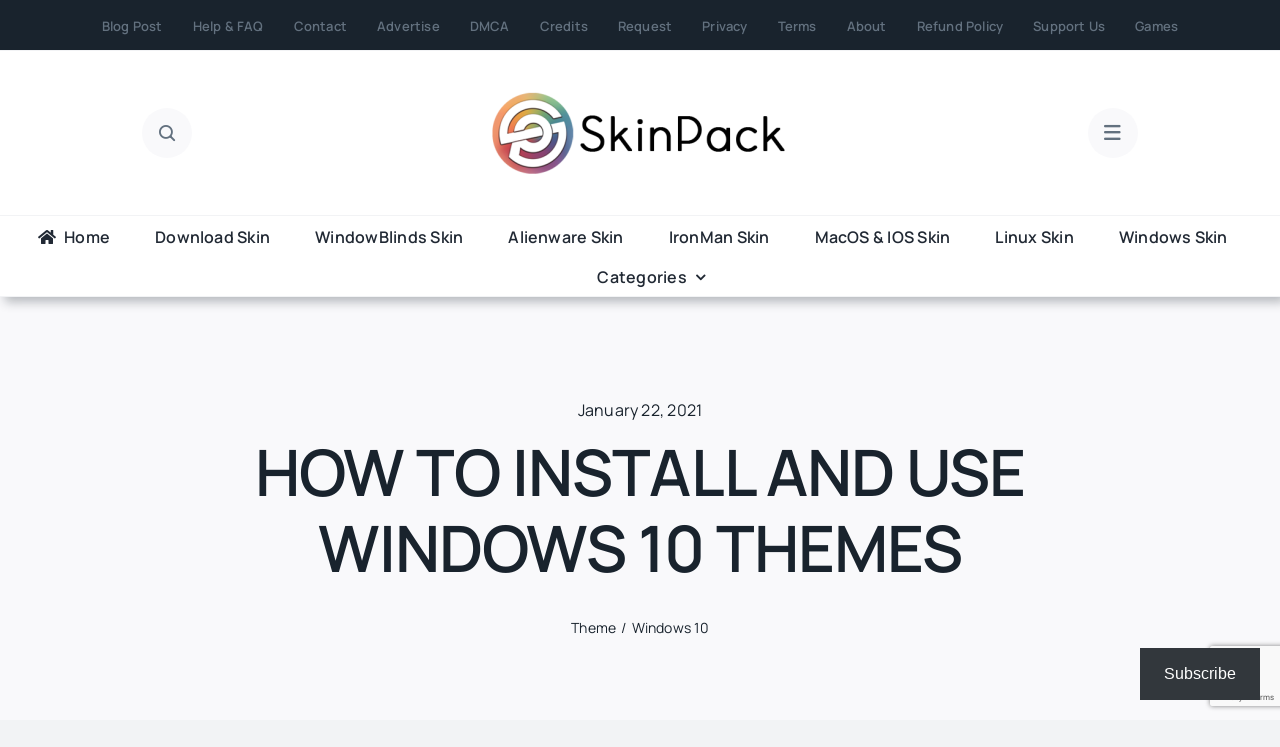

--- FILE ---
content_type: text/html; charset=UTF-8
request_url: https://skinpacks.com/how-to-install-and-use-windows-10-themes/
body_size: 46337
content:
<!DOCTYPE html>
<html class="avada-html-layout-wide avada-html-header-position-top avada-is-100-percent-template" lang="en-US" prefix="og: http://ogp.me/ns# fb: http://ogp.me/ns/fb#">
<head>
	<meta http-equiv="X-UA-Compatible" content="IE=edge" />
	<meta http-equiv="Content-Type" content="text/html; charset=utf-8"/>
	<meta name="viewport" content="width=device-width, initial-scale=1" />
	
<meta name='robots' content='index, follow, max-image-preview:large, max-snippet:-1, max-video-preview:-1' />
	<style>img:is([sizes="auto" i], [sizes^="auto," i]) { contain-intrinsic-size: 3000px 1500px }</style>
	<!-- Jetpack Site Verification Tags -->
<meta name="google-site-verification" content="Zfi7lrO5I6CIWA9yRzh1c3dDC2xg63I3dLeGG6rNxJ4" />
<!-- Google tag (gtag.js) consent mode dataLayer added by Site Kit -->

<!-- End Google tag (gtag.js) consent mode dataLayer added by Site Kit -->

	<!-- This site is optimized with the Yoast SEO plugin v26.3 - https://yoast.com/wordpress/plugins/seo/ -->
	<title>HOW TO INSTALL AND USE WINDOWS 10 THEMES - SkinPack</title>
	<link rel="canonical" href="https://skinpacks.com/how-to-install-and-use-windows-10-themes/" />
	<meta property="og:locale" content="en_US" />
	<meta property="og:type" content="article" />
	<meta property="og:title" content="HOW TO INSTALL AND USE WINDOWS 10 THEMES - SkinPack" />
	<meta property="og:description" content="The first thing you have to understand is that Custom [...]" />
	<meta property="og:url" content="https://skinpacks.com/how-to-install-and-use-windows-10-themes/" />
	<meta property="og:site_name" content="SkinPack" />
	<meta property="article:published_time" content="2021-01-22T11:30:44+00:00" />
	<meta property="article:modified_time" content="2021-01-24T21:24:26+00:00" />
	<meta property="og:image" content="https://skinpacks.com/wp-content/uploads/2021/01/themes_location_ss_by_dpcdpc11_de96tu2-fullview.jpg" />
	<meta name="author" content="skinpack" />
	<meta name="twitter:card" content="summary_large_image" />
	<meta name="twitter:creator" content="@skinpacks" />
	<meta name="twitter:site" content="@skinpacks" />
	<meta name="twitter:label1" content="Written by" />
	<meta name="twitter:data1" content="skinpack" />
	<meta name="twitter:label2" content="Est. reading time" />
	<meta name="twitter:data2" content="4 minutes" />
	<script data-jetpack-boost="ignore" data-jetpack-boost="ignore" type="application/ld+json" class="yoast-schema-graph">{"@context":"https://schema.org","@graph":[{"@type":"Article","@id":"https://skinpacks.com/how-to-install-and-use-windows-10-themes/#article","isPartOf":{"@id":"https://skinpacks.com/how-to-install-and-use-windows-10-themes/"},"author":{"name":"skinpack","@id":"https://skinpacks.com/#/schema/person/d25bc39c96fbebdb0220a805d66b7909"},"headline":"HOW TO INSTALL AND USE WINDOWS 10 THEMES","datePublished":"2021-01-22T11:30:44+00:00","dateModified":"2021-01-24T21:24:26+00:00","mainEntityOfPage":{"@id":"https://skinpacks.com/how-to-install-and-use-windows-10-themes/"},"wordCount":828,"commentCount":0,"publisher":{"@id":"https://skinpacks.com/#/schema/person/d25bc39c96fbebdb0220a805d66b7909"},"image":{"@id":"https://skinpacks.com/how-to-install-and-use-windows-10-themes/#primaryimage"},"thumbnailUrl":"https://i0.wp.com/skinpacks.com/wp-content/uploads/2021/01/themes_location_ss_by_dpcdpc11_de96tu2-fullview.jpg?fit=780%2C480&ssl=1","articleSection":["Theme","Windows 10"],"inLanguage":"en-US","potentialAction":[{"@type":"CommentAction","name":"Comment","target":["https://skinpacks.com/how-to-install-and-use-windows-10-themes/#respond"]}]},{"@type":"WebPage","@id":"https://skinpacks.com/how-to-install-and-use-windows-10-themes/","url":"https://skinpacks.com/how-to-install-and-use-windows-10-themes/","name":"HOW TO INSTALL AND USE WINDOWS 10 THEMES - SkinPack","isPartOf":{"@id":"https://skinpacks.com/#website"},"primaryImageOfPage":{"@id":"https://skinpacks.com/how-to-install-and-use-windows-10-themes/#primaryimage"},"image":{"@id":"https://skinpacks.com/how-to-install-and-use-windows-10-themes/#primaryimage"},"thumbnailUrl":"https://i0.wp.com/skinpacks.com/wp-content/uploads/2021/01/themes_location_ss_by_dpcdpc11_de96tu2-fullview.jpg?fit=780%2C480&ssl=1","datePublished":"2021-01-22T11:30:44+00:00","dateModified":"2021-01-24T21:24:26+00:00","breadcrumb":{"@id":"https://skinpacks.com/how-to-install-and-use-windows-10-themes/#breadcrumb"},"inLanguage":"en-US","potentialAction":[{"@type":"ReadAction","target":["https://skinpacks.com/how-to-install-and-use-windows-10-themes/"]}]},{"@type":"ImageObject","inLanguage":"en-US","@id":"https://skinpacks.com/how-to-install-and-use-windows-10-themes/#primaryimage","url":"https://i0.wp.com/skinpacks.com/wp-content/uploads/2021/01/themes_location_ss_by_dpcdpc11_de96tu2-fullview.jpg?fit=780%2C480&ssl=1","contentUrl":"https://i0.wp.com/skinpacks.com/wp-content/uploads/2021/01/themes_location_ss_by_dpcdpc11_de96tu2-fullview.jpg?fit=780%2C480&ssl=1","width":780,"height":480},{"@type":"BreadcrumbList","@id":"https://skinpacks.com/how-to-install-and-use-windows-10-themes/#breadcrumb","itemListElement":[{"@type":"ListItem","position":1,"name":"Home","item":"https://skinpacks.com/"},{"@type":"ListItem","position":2,"name":"HOW TO INSTALL AND USE WINDOWS 10 THEMES"}]},{"@type":"WebSite","@id":"https://skinpacks.com/#website","url":"https://skinpacks.com/","name":"SkinPack - Customize Your Digital World","description":"Windows themes, skins, icons, wallpapers and everything you need to customize your pc!","publisher":{"@id":"https://skinpacks.com/#/schema/person/d25bc39c96fbebdb0220a805d66b7909"},"potentialAction":[{"@type":"SearchAction","target":{"@type":"EntryPoint","urlTemplate":"https://skinpacks.com/?s={search_term_string}"},"query-input":{"@type":"PropertyValueSpecification","valueRequired":true,"valueName":"search_term_string"}}],"inLanguage":"en-US"},{"@type":["Person","Organization"],"@id":"https://skinpacks.com/#/schema/person/d25bc39c96fbebdb0220a805d66b7909","name":"skinpack","image":{"@type":"ImageObject","inLanguage":"en-US","@id":"https://skinpacks.com/#/schema/person/image/","url":"https://i0.wp.com/skinpacks.com/wp-content/uploads/2025/08/Untitled-1-1.png?fit=512%2C512&ssl=1","contentUrl":"https://i0.wp.com/skinpacks.com/wp-content/uploads/2025/08/Untitled-1-1.png?fit=512%2C512&ssl=1","width":512,"height":512,"caption":"skinpack"},"logo":{"@id":"https://skinpacks.com/#/schema/person/image/"},"description":"https://skinpacks.com/","sameAs":["https://skinpacks.com/"],"url":"https://skinpacks.com/author/admin/"}]}</script>
	<!-- / Yoast SEO plugin. -->


<link rel='dns-prefetch' href='//www.googletagmanager.com' />
<link rel='dns-prefetch' href='//stats.wp.com' />
<link rel='dns-prefetch' href='//v0.wordpress.com' />
<link rel='dns-prefetch' href='//pagead2.googlesyndication.com' />
<link rel='dns-prefetch' href='//fundingchoicesmessages.google.com' />
<link rel='preconnect' href='//i0.wp.com' />
<link rel='preconnect' href='//c0.wp.com' />
<link rel="alternate" type="application/rss+xml" title="SkinPack &raquo; Feed" href="https://skinpacks.com/feed/" />
<link rel="alternate" type="application/rss+xml" title="SkinPack &raquo; Comments Feed" href="https://skinpacks.com/comments/feed/" />
		
		
		
				<link rel="alternate" type="application/rss+xml" title="SkinPack &raquo; HOW TO INSTALL AND USE WINDOWS 10 THEMES Comments Feed" href="https://skinpacks.com/how-to-install-and-use-windows-10-themes/feed/" />
					<meta name="description" content="The first thing you have to understand is that Custom Windows themes apply only to Win32/classic apps that inherit the Windows UI and don&#039;t have a skinning system of their own like for example Winamp (a media player that uses its own skins) or the Microsoft"/>
				
		<meta property="og:locale" content="en_US"/>
		<meta property="og:type" content="article"/>
		<meta property="og:site_name" content="SkinPack"/>
		<meta property="og:title" content="HOW TO INSTALL AND USE WINDOWS 10 THEMES - SkinPack"/>
				<meta property="og:description" content="The first thing you have to understand is that Custom Windows themes apply only to Win32/classic apps that inherit the Windows UI and don&#039;t have a skinning system of their own like for example Winamp (a media player that uses its own skins) or the Microsoft"/>
				<meta property="og:url" content="https://skinpacks.com/how-to-install-and-use-windows-10-themes/"/>
										<meta property="article:published_time" content="2021-01-22T11:30:44+00:00"/>
							<meta property="article:modified_time" content="2021-01-24T21:24:26+00:00"/>
								<meta name="author" content="skinpack"/>
								<meta property="og:image" content="https://i0.wp.com/skinpacks.com/wp-content/uploads/2021/01/themes_location_ss_by_dpcdpc11_de96tu2-fullview.jpg?fit=780%2C480&ssl=1"/>
		<meta property="og:image:width" content="780"/>
		<meta property="og:image:height" content="480"/>
		<meta property="og:image:type" content="image/jpeg"/>
				
<link rel='stylesheet' id='all-css-31ab3329eb47f75727b3a0a95cbfb3e8' href='https://skinpacks.com/wp-content/boost-cache/static/b331d6c307.min.css' type='text/css' media='all' />
<style id='wp-emoji-styles-inline-css'>

	img.wp-smiley, img.emoji {
		display: inline !important;
		border: none !important;
		box-shadow: none !important;
		height: 1em !important;
		width: 1em !important;
		margin: 0 0.07em !important;
		vertical-align: -0.1em !important;
		background: none !important;
		padding: 0 !important;
	}
</style>
<style id='wp-block-library-theme-inline-css'>
.wp-block-audio :where(figcaption){color:#555;font-size:13px;text-align:center}.is-dark-theme .wp-block-audio :where(figcaption){color:#ffffffa6}.wp-block-audio{margin:0 0 1em}.wp-block-code{border:1px solid #ccc;border-radius:4px;font-family:Menlo,Consolas,monaco,monospace;padding:.8em 1em}.wp-block-embed :where(figcaption){color:#555;font-size:13px;text-align:center}.is-dark-theme .wp-block-embed :where(figcaption){color:#ffffffa6}.wp-block-embed{margin:0 0 1em}.blocks-gallery-caption{color:#555;font-size:13px;text-align:center}.is-dark-theme .blocks-gallery-caption{color:#ffffffa6}:root :where(.wp-block-image figcaption){color:#555;font-size:13px;text-align:center}.is-dark-theme :root :where(.wp-block-image figcaption){color:#ffffffa6}.wp-block-image{margin:0 0 1em}.wp-block-pullquote{border-bottom:4px solid;border-top:4px solid;color:currentColor;margin-bottom:1.75em}.wp-block-pullquote cite,.wp-block-pullquote footer,.wp-block-pullquote__citation{color:currentColor;font-size:.8125em;font-style:normal;text-transform:uppercase}.wp-block-quote{border-left:.25em solid;margin:0 0 1.75em;padding-left:1em}.wp-block-quote cite,.wp-block-quote footer{color:currentColor;font-size:.8125em;font-style:normal;position:relative}.wp-block-quote:where(.has-text-align-right){border-left:none;border-right:.25em solid;padding-left:0;padding-right:1em}.wp-block-quote:where(.has-text-align-center){border:none;padding-left:0}.wp-block-quote.is-large,.wp-block-quote.is-style-large,.wp-block-quote:where(.is-style-plain){border:none}.wp-block-search .wp-block-search__label{font-weight:700}.wp-block-search__button{border:1px solid #ccc;padding:.375em .625em}:where(.wp-block-group.has-background){padding:1.25em 2.375em}.wp-block-separator.has-css-opacity{opacity:.4}.wp-block-separator{border:none;border-bottom:2px solid;margin-left:auto;margin-right:auto}.wp-block-separator.has-alpha-channel-opacity{opacity:1}.wp-block-separator:not(.is-style-wide):not(.is-style-dots){width:100px}.wp-block-separator.has-background:not(.is-style-dots){border-bottom:none;height:1px}.wp-block-separator.has-background:not(.is-style-wide):not(.is-style-dots){height:2px}.wp-block-table{margin:0 0 1em}.wp-block-table td,.wp-block-table th{word-break:normal}.wp-block-table :where(figcaption){color:#555;font-size:13px;text-align:center}.is-dark-theme .wp-block-table :where(figcaption){color:#ffffffa6}.wp-block-video :where(figcaption){color:#555;font-size:13px;text-align:center}.is-dark-theme .wp-block-video :where(figcaption){color:#ffffffa6}.wp-block-video{margin:0 0 1em}:root :where(.wp-block-template-part.has-background){margin-bottom:0;margin-top:0;padding:1.25em 2.375em}
</style>
<style id='classic-theme-styles-inline-css'>
/*! This file is auto-generated */
.wp-block-button__link{color:#fff;background-color:#32373c;border-radius:9999px;box-shadow:none;text-decoration:none;padding:calc(.667em + 2px) calc(1.333em + 2px);font-size:1.125em}.wp-block-file__button{background:#32373c;color:#fff;text-decoration:none}
</style>
<style id='jetpack-sharing-buttons-style-inline-css'>
.jetpack-sharing-buttons__services-list{display:flex;flex-direction:row;flex-wrap:wrap;gap:0;list-style-type:none;margin:5px;padding:0}.jetpack-sharing-buttons__services-list.has-small-icon-size{font-size:12px}.jetpack-sharing-buttons__services-list.has-normal-icon-size{font-size:16px}.jetpack-sharing-buttons__services-list.has-large-icon-size{font-size:24px}.jetpack-sharing-buttons__services-list.has-huge-icon-size{font-size:36px}@media print{.jetpack-sharing-buttons__services-list{display:none!important}}.editor-styles-wrapper .wp-block-jetpack-sharing-buttons{gap:0;padding-inline-start:0}ul.jetpack-sharing-buttons__services-list.has-background{padding:1.25em 2.375em}
</style>
<style id='global-styles-inline-css'>
:root{--wp--preset--aspect-ratio--square: 1;--wp--preset--aspect-ratio--4-3: 4/3;--wp--preset--aspect-ratio--3-4: 3/4;--wp--preset--aspect-ratio--3-2: 3/2;--wp--preset--aspect-ratio--2-3: 2/3;--wp--preset--aspect-ratio--16-9: 16/9;--wp--preset--aspect-ratio--9-16: 9/16;--wp--preset--color--black: #000000;--wp--preset--color--cyan-bluish-gray: #abb8c3;--wp--preset--color--white: #ffffff;--wp--preset--color--pale-pink: #f78da7;--wp--preset--color--vivid-red: #cf2e2e;--wp--preset--color--luminous-vivid-orange: #ff6900;--wp--preset--color--luminous-vivid-amber: #fcb900;--wp--preset--color--light-green-cyan: #7bdcb5;--wp--preset--color--vivid-green-cyan: #00d084;--wp--preset--color--pale-cyan-blue: #8ed1fc;--wp--preset--color--vivid-cyan-blue: #0693e3;--wp--preset--color--vivid-purple: #9b51e0;--wp--preset--color--awb-color-1: #ffffff;--wp--preset--color--awb-color-2: #f9f9fb;--wp--preset--color--awb-color-3: #f2f3f5;--wp--preset--color--awb-color-4: #e54e53;--wp--preset--color--awb-color-5: #63717f;--wp--preset--color--awb-color-6: #434549;--wp--preset--color--awb-color-7: #212326;--wp--preset--color--awb-color-8: #19232d;--wp--preset--gradient--vivid-cyan-blue-to-vivid-purple: linear-gradient(135deg,rgba(6,147,227,1) 0%,rgb(155,81,224) 100%);--wp--preset--gradient--light-green-cyan-to-vivid-green-cyan: linear-gradient(135deg,rgb(122,220,180) 0%,rgb(0,208,130) 100%);--wp--preset--gradient--luminous-vivid-amber-to-luminous-vivid-orange: linear-gradient(135deg,rgba(252,185,0,1) 0%,rgba(255,105,0,1) 100%);--wp--preset--gradient--luminous-vivid-orange-to-vivid-red: linear-gradient(135deg,rgba(255,105,0,1) 0%,rgb(207,46,46) 100%);--wp--preset--gradient--very-light-gray-to-cyan-bluish-gray: linear-gradient(135deg,rgb(238,238,238) 0%,rgb(169,184,195) 100%);--wp--preset--gradient--cool-to-warm-spectrum: linear-gradient(135deg,rgb(74,234,220) 0%,rgb(151,120,209) 20%,rgb(207,42,186) 40%,rgb(238,44,130) 60%,rgb(251,105,98) 80%,rgb(254,248,76) 100%);--wp--preset--gradient--blush-light-purple: linear-gradient(135deg,rgb(255,206,236) 0%,rgb(152,150,240) 100%);--wp--preset--gradient--blush-bordeaux: linear-gradient(135deg,rgb(254,205,165) 0%,rgb(254,45,45) 50%,rgb(107,0,62) 100%);--wp--preset--gradient--luminous-dusk: linear-gradient(135deg,rgb(255,203,112) 0%,rgb(199,81,192) 50%,rgb(65,88,208) 100%);--wp--preset--gradient--pale-ocean: linear-gradient(135deg,rgb(255,245,203) 0%,rgb(182,227,212) 50%,rgb(51,167,181) 100%);--wp--preset--gradient--electric-grass: linear-gradient(135deg,rgb(202,248,128) 0%,rgb(113,206,126) 100%);--wp--preset--gradient--midnight: linear-gradient(135deg,rgb(2,3,129) 0%,rgb(40,116,252) 100%);--wp--preset--font-size--small: 12px;--wp--preset--font-size--medium: 20px;--wp--preset--font-size--large: 24px;--wp--preset--font-size--x-large: 42px;--wp--preset--font-size--normal: 16px;--wp--preset--font-size--xlarge: 32px;--wp--preset--font-size--huge: 48px;--wp--preset--spacing--20: 0.44rem;--wp--preset--spacing--30: 0.67rem;--wp--preset--spacing--40: 1rem;--wp--preset--spacing--50: 1.5rem;--wp--preset--spacing--60: 2.25rem;--wp--preset--spacing--70: 3.38rem;--wp--preset--spacing--80: 5.06rem;--wp--preset--shadow--natural: 6px 6px 9px rgba(0, 0, 0, 0.2);--wp--preset--shadow--deep: 12px 12px 50px rgba(0, 0, 0, 0.4);--wp--preset--shadow--sharp: 6px 6px 0px rgba(0, 0, 0, 0.2);--wp--preset--shadow--outlined: 6px 6px 0px -3px rgba(255, 255, 255, 1), 6px 6px rgba(0, 0, 0, 1);--wp--preset--shadow--crisp: 6px 6px 0px rgba(0, 0, 0, 1);}:where(.is-layout-flex){gap: 0.5em;}:where(.is-layout-grid){gap: 0.5em;}body .is-layout-flex{display: flex;}.is-layout-flex{flex-wrap: wrap;align-items: center;}.is-layout-flex > :is(*, div){margin: 0;}body .is-layout-grid{display: grid;}.is-layout-grid > :is(*, div){margin: 0;}:where(.wp-block-columns.is-layout-flex){gap: 2em;}:where(.wp-block-columns.is-layout-grid){gap: 2em;}:where(.wp-block-post-template.is-layout-flex){gap: 1.25em;}:where(.wp-block-post-template.is-layout-grid){gap: 1.25em;}.has-black-color{color: var(--wp--preset--color--black) !important;}.has-cyan-bluish-gray-color{color: var(--wp--preset--color--cyan-bluish-gray) !important;}.has-white-color{color: var(--wp--preset--color--white) !important;}.has-pale-pink-color{color: var(--wp--preset--color--pale-pink) !important;}.has-vivid-red-color{color: var(--wp--preset--color--vivid-red) !important;}.has-luminous-vivid-orange-color{color: var(--wp--preset--color--luminous-vivid-orange) !important;}.has-luminous-vivid-amber-color{color: var(--wp--preset--color--luminous-vivid-amber) !important;}.has-light-green-cyan-color{color: var(--wp--preset--color--light-green-cyan) !important;}.has-vivid-green-cyan-color{color: var(--wp--preset--color--vivid-green-cyan) !important;}.has-pale-cyan-blue-color{color: var(--wp--preset--color--pale-cyan-blue) !important;}.has-vivid-cyan-blue-color{color: var(--wp--preset--color--vivid-cyan-blue) !important;}.has-vivid-purple-color{color: var(--wp--preset--color--vivid-purple) !important;}.has-black-background-color{background-color: var(--wp--preset--color--black) !important;}.has-cyan-bluish-gray-background-color{background-color: var(--wp--preset--color--cyan-bluish-gray) !important;}.has-white-background-color{background-color: var(--wp--preset--color--white) !important;}.has-pale-pink-background-color{background-color: var(--wp--preset--color--pale-pink) !important;}.has-vivid-red-background-color{background-color: var(--wp--preset--color--vivid-red) !important;}.has-luminous-vivid-orange-background-color{background-color: var(--wp--preset--color--luminous-vivid-orange) !important;}.has-luminous-vivid-amber-background-color{background-color: var(--wp--preset--color--luminous-vivid-amber) !important;}.has-light-green-cyan-background-color{background-color: var(--wp--preset--color--light-green-cyan) !important;}.has-vivid-green-cyan-background-color{background-color: var(--wp--preset--color--vivid-green-cyan) !important;}.has-pale-cyan-blue-background-color{background-color: var(--wp--preset--color--pale-cyan-blue) !important;}.has-vivid-cyan-blue-background-color{background-color: var(--wp--preset--color--vivid-cyan-blue) !important;}.has-vivid-purple-background-color{background-color: var(--wp--preset--color--vivid-purple) !important;}.has-black-border-color{border-color: var(--wp--preset--color--black) !important;}.has-cyan-bluish-gray-border-color{border-color: var(--wp--preset--color--cyan-bluish-gray) !important;}.has-white-border-color{border-color: var(--wp--preset--color--white) !important;}.has-pale-pink-border-color{border-color: var(--wp--preset--color--pale-pink) !important;}.has-vivid-red-border-color{border-color: var(--wp--preset--color--vivid-red) !important;}.has-luminous-vivid-orange-border-color{border-color: var(--wp--preset--color--luminous-vivid-orange) !important;}.has-luminous-vivid-amber-border-color{border-color: var(--wp--preset--color--luminous-vivid-amber) !important;}.has-light-green-cyan-border-color{border-color: var(--wp--preset--color--light-green-cyan) !important;}.has-vivid-green-cyan-border-color{border-color: var(--wp--preset--color--vivid-green-cyan) !important;}.has-pale-cyan-blue-border-color{border-color: var(--wp--preset--color--pale-cyan-blue) !important;}.has-vivid-cyan-blue-border-color{border-color: var(--wp--preset--color--vivid-cyan-blue) !important;}.has-vivid-purple-border-color{border-color: var(--wp--preset--color--vivid-purple) !important;}.has-vivid-cyan-blue-to-vivid-purple-gradient-background{background: var(--wp--preset--gradient--vivid-cyan-blue-to-vivid-purple) !important;}.has-light-green-cyan-to-vivid-green-cyan-gradient-background{background: var(--wp--preset--gradient--light-green-cyan-to-vivid-green-cyan) !important;}.has-luminous-vivid-amber-to-luminous-vivid-orange-gradient-background{background: var(--wp--preset--gradient--luminous-vivid-amber-to-luminous-vivid-orange) !important;}.has-luminous-vivid-orange-to-vivid-red-gradient-background{background: var(--wp--preset--gradient--luminous-vivid-orange-to-vivid-red) !important;}.has-very-light-gray-to-cyan-bluish-gray-gradient-background{background: var(--wp--preset--gradient--very-light-gray-to-cyan-bluish-gray) !important;}.has-cool-to-warm-spectrum-gradient-background{background: var(--wp--preset--gradient--cool-to-warm-spectrum) !important;}.has-blush-light-purple-gradient-background{background: var(--wp--preset--gradient--blush-light-purple) !important;}.has-blush-bordeaux-gradient-background{background: var(--wp--preset--gradient--blush-bordeaux) !important;}.has-luminous-dusk-gradient-background{background: var(--wp--preset--gradient--luminous-dusk) !important;}.has-pale-ocean-gradient-background{background: var(--wp--preset--gradient--pale-ocean) !important;}.has-electric-grass-gradient-background{background: var(--wp--preset--gradient--electric-grass) !important;}.has-midnight-gradient-background{background: var(--wp--preset--gradient--midnight) !important;}.has-small-font-size{font-size: var(--wp--preset--font-size--small) !important;}.has-medium-font-size{font-size: var(--wp--preset--font-size--medium) !important;}.has-large-font-size{font-size: var(--wp--preset--font-size--large) !important;}.has-x-large-font-size{font-size: var(--wp--preset--font-size--x-large) !important;}
:where(.wp-block-post-template.is-layout-flex){gap: 1.25em;}:where(.wp-block-post-template.is-layout-grid){gap: 1.25em;}
:where(.wp-block-columns.is-layout-flex){gap: 2em;}:where(.wp-block-columns.is-layout-grid){gap: 2em;}
:root :where(.wp-block-pullquote){font-size: 1.5em;line-height: 1.6;}
</style>

<!-- Google tag (gtag.js) snippet added by Site Kit -->
<!-- Google Analytics snippet added by Site Kit -->


<link rel="https://api.w.org/" href="https://skinpacks.com/wp-json/" /><link rel="alternate" title="JSON" type="application/json" href="https://skinpacks.com/wp-json/wp/v2/posts/30866" /><link rel="EditURI" type="application/rsd+xml" title="RSD" href="https://skinpacks.com/xmlrpc.php?rsd" />
<meta name="generator" content="WordPress 6.8.3" />
<link rel='shortlink' href='https://skinpacks.com/?p=30866' />
<link rel="alternate" title="oEmbed (JSON)" type="application/json+oembed" href="https://skinpacks.com/wp-json/oembed/1.0/embed?url=https%3A%2F%2Fskinpacks.com%2Fhow-to-install-and-use-windows-10-themes%2F" />
<link rel="alternate" title="oEmbed (XML)" type="text/xml+oembed" href="https://skinpacks.com/wp-json/oembed/1.0/embed?url=https%3A%2F%2Fskinpacks.com%2Fhow-to-install-and-use-windows-10-themes%2F&#038;format=xml" />
<meta name="generator" content="Site Kit by Google 1.165.0" /><link rel="alternate" type="text/html" media="only screen and (max-width: 640px)" href="https://skinpacks.com/how-to-install-and-use-windows-10-themes/?amp=1">	<style>img#wpstats{display:none}</style>
		<link rel="preload" href="https://skinpacks.com/wp-content/themes/Avada/includes/lib/assets/fonts/icomoon/awb-icons.woff" as="font" type="font/woff" crossorigin><link rel="preload" href="//skinpacks.com/wp-content/themes/Avada/includes/lib/assets/fonts/fontawesome/webfonts/fa-solid-900.woff2" as="font" type="font/woff2" crossorigin><link rel="preload" href="https://skinpacks.com/wp-content/uploads/fusion-icons/alienironamn-v1.0-1/fonts/alienironamn.ttf?70ngon" as="font" type="font/ttf" crossorigin><link rel="preload" href="https://skinpacks.com/wp-content/uploads/fusion-icons/magazine-v3/fonts/magazine.ttf?83ek2q" as="font" type="font/ttf" crossorigin><style type="text/css" id="css-fb-visibility">@media screen and (max-width: 640px){.fusion-no-small-visibility{display:none !important;}body .sm-text-align-center{text-align:center !important;}body .sm-text-align-left{text-align:left !important;}body .sm-text-align-right{text-align:right !important;}body .sm-flex-align-center{justify-content:center !important;}body .sm-flex-align-flex-start{justify-content:flex-start !important;}body .sm-flex-align-flex-end{justify-content:flex-end !important;}body .sm-mx-auto{margin-left:auto !important;margin-right:auto !important;}body .sm-ml-auto{margin-left:auto !important;}body .sm-mr-auto{margin-right:auto !important;}body .fusion-absolute-position-small{position:absolute;top:auto;width:100%;}.awb-sticky.awb-sticky-small{ position: sticky; top: var(--awb-sticky-offset,0); }}@media screen and (min-width: 641px) and (max-width: 1024px){.fusion-no-medium-visibility{display:none !important;}body .md-text-align-center{text-align:center !important;}body .md-text-align-left{text-align:left !important;}body .md-text-align-right{text-align:right !important;}body .md-flex-align-center{justify-content:center !important;}body .md-flex-align-flex-start{justify-content:flex-start !important;}body .md-flex-align-flex-end{justify-content:flex-end !important;}body .md-mx-auto{margin-left:auto !important;margin-right:auto !important;}body .md-ml-auto{margin-left:auto !important;}body .md-mr-auto{margin-right:auto !important;}body .fusion-absolute-position-medium{position:absolute;top:auto;width:100%;}.awb-sticky.awb-sticky-medium{ position: sticky; top: var(--awb-sticky-offset,0); }}@media screen and (min-width: 1025px){.fusion-no-large-visibility{display:none !important;}body .lg-text-align-center{text-align:center !important;}body .lg-text-align-left{text-align:left !important;}body .lg-text-align-right{text-align:right !important;}body .lg-flex-align-center{justify-content:center !important;}body .lg-flex-align-flex-start{justify-content:flex-start !important;}body .lg-flex-align-flex-end{justify-content:flex-end !important;}body .lg-mx-auto{margin-left:auto !important;margin-right:auto !important;}body .lg-ml-auto{margin-left:auto !important;}body .lg-mr-auto{margin-right:auto !important;}body .fusion-absolute-position-large{position:absolute;top:auto;width:100%;}.awb-sticky.awb-sticky-large{ position: sticky; top: var(--awb-sticky-offset,0); }}</style>
<!-- Google AdSense meta tags added by Site Kit -->
<meta name="google-adsense-platform-account" content="ca-host-pub-2644536267352236">
<meta name="google-adsense-platform-domain" content="sitekit.withgoogle.com">
<!-- End Google AdSense meta tags added by Site Kit -->
<link rel="amphtml" href="https://skinpacks.com/how-to-install-and-use-windows-10-themes/?amp=1">
<!-- Google AdSense snippet added by Site Kit -->


<!-- End Google AdSense snippet added by Site Kit -->

<!-- Google AdSense Ad Blocking Recovery snippet added by Site Kit -->

<!-- End Google AdSense Ad Blocking Recovery snippet added by Site Kit -->

<!-- Google AdSense Ad Blocking Recovery Error Protection snippet added by Site Kit -->

<!-- End Google AdSense Ad Blocking Recovery Error Protection snippet added by Site Kit -->
<style>#amp-mobile-version-switcher{left:0;position:absolute;width:100%;z-index:100}#amp-mobile-version-switcher>a{background-color:#444;border:0;color:#eaeaea;display:block;font-family:-apple-system,BlinkMacSystemFont,Segoe UI,Roboto,Oxygen-Sans,Ubuntu,Cantarell,Helvetica Neue,sans-serif;font-size:16px;font-weight:600;padding:15px 0;text-align:center;-webkit-text-decoration:none;text-decoration:none}#amp-mobile-version-switcher>a:active,#amp-mobile-version-switcher>a:focus,#amp-mobile-version-switcher>a:hover{-webkit-text-decoration:underline;text-decoration:underline}</style><link rel="icon" href="https://i0.wp.com/skinpacks.com/wp-content/uploads/2024/03/cropped-Logo-2.png?fit=32%2C32&#038;ssl=1" sizes="32x32" />
<link rel="icon" href="https://i0.wp.com/skinpacks.com/wp-content/uploads/2024/03/cropped-Logo-2.png?fit=192%2C192&#038;ssl=1" sizes="192x192" />
<link rel="apple-touch-icon" href="https://i0.wp.com/skinpacks.com/wp-content/uploads/2024/03/cropped-Logo-2.png?fit=180%2C180&#038;ssl=1" />
<meta name="msapplication-TileImage" content="https://i0.wp.com/skinpacks.com/wp-content/uploads/2024/03/cropped-Logo-2.png?fit=270%2C270&#038;ssl=1" />
		
		<style type="text/css" id="fusion-builder-template-header-css">.fusion-tb-header > .google-auto-placed { display: none;}</style>
	</head>

<body class="wp-singular post-template-default single single-post postid-30866 single-format-standard wp-theme-Avada wp-child-theme-Avada-Child-Theme awb-no-sidebars fusion-image-hovers fusion-pagination-sizing fusion-button_type-flat fusion-button_span-no fusion-button_gradient-linear avada-image-rollover-circle-yes avada-image-rollover-yes avada-image-rollover-direction-left fusion-body ltr fusion-sticky-header no-tablet-sticky-header no-mobile-sticky-header no-mobile-slidingbar no-mobile-totop fusion-disable-outline fusion-sub-menu-fade mobile-logo-pos-left layout-wide-mode avada-has-boxed-modal-shadow-none layout-scroll-offset-full avada-has-zero-margin-offset-top fusion-top-header menu-text-align-center mobile-menu-design-classic fusion-show-pagination-text fusion-header-layout-v3 avada-responsive avada-footer-fx-none avada-menu-highlight-style-bar fusion-search-form-clean fusion-main-menu-search-overlay fusion-avatar-circle avada-dropdown-styles avada-blog-layout-large avada-blog-archive-layout-large avada-header-shadow-no avada-menu-icon-position-left avada-has-megamenu-shadow avada-has-mobile-menu-search avada-has-main-nav-search-icon avada-has-breadcrumb-mobile-hidden avada-has-titlebar-hide avada-header-border-color-full-transparent avada-has-pagination-width_height avada-flyout-menu-direction-fade avada-ec-views-v1" data-awb-post-id="30866">
		<a class="skip-link screen-reader-text" href="#content">Skip to content</a>

	<div id="boxed-wrapper">
		
		<div id="wrapper" class="fusion-wrapper">
			<div id="home" style="position:relative;top:-1px;"></div>
														<div id="sliders-container" class="fusion-slider-visibility">
					</div>
				<div class="fusion-tb-header"><header class="fusion-fullwidth fullwidth-box fusion-builder-row-1 fusion-flex-container has-pattern-background has-mask-background hundred-percent-fullwidth non-hundred-percent-height-scrolling fusion-custom-z-index" style="--awb-border-radius-top-left:0px;--awb-border-radius-top-right:0px;--awb-border-radius-bottom-right:0px;--awb-border-radius-bottom-left:0px;--awb-z-index:9999;--awb-padding-right:0px;--awb-padding-bottom:0px;--awb-padding-left:0px;--awb-margin-top:0px;--awb-margin-bottom:0px;--awb-flex-wrap:wrap;--awb-flex-wrap-medium:wrap;--awb-flex-wrap-small:wrap;--awb-box-shadow: 5px 5px 10px hsla(var(--awb-color8-h),var(--awb-color8-s),var(--awb-color8-l),calc(var(--awb-color8-a) - 70%));" ><div class="fusion-builder-row fusion-row fusion-flex-align-items-flex-start fusion-flex-align-content-flex-start fusion-flex-justify-content-center fusion-flex-content-wrap" style="width:105% !important;max-width:105% !important;margin-left: calc(-5% / 2 );margin-right: calc(-5% / 2 );"><div class="fusion-layout-column fusion_builder_column fusion-builder-column-0 fusion_builder_column_1_1 1_1 fusion-flex-column fusion-flex-align-self-center fusion-no-small-visibility fusion-no-medium-visibility" style="--awb-bg-color:var(--awb-color8);--awb-bg-color-hover:var(--awb-color8);--awb-bg-size:cover;--awb-box-shadow: 0px 0px var(--awb-color8) inset;;--awb-border-color:var(--awb-color3);--awb-border-bottom:1px;--awb-border-style:solid;--awb-width-large:100%;--awb-margin-top-large:0px;--awb-spacing-right-large:0px;--awb-margin-bottom-large:0px;--awb-spacing-left-large:0px;--awb-width-medium:100%;--awb-order-medium:0;--awb-spacing-right-medium:0px;--awb-spacing-left-medium:0px;--awb-width-small:100%;--awb-order-small:0;--awb-spacing-right-small:2.375%;--awb-spacing-left-small:2.375%;"><div class="fusion-column-wrapper fusion-column-has-shadow fusion-flex-justify-content-center fusion-content-layout-column"><nav class="awb-menu awb-menu_row awb-menu_em-hover mobile-mode-collapse-to-button awb-menu_icons-left awb-menu_dc-yes mobile-trigger-fullwidth-off awb-menu_mobile-toggle awb-menu_indent-left mobile-size-full-absolute loading mega-menu-loading awb-menu_desktop awb-menu_dropdown awb-menu_expand-right awb-menu_transition-slide_down fusion-no-small-visibility fusion-no-medium-visibility" style="--awb-font-size:13px;--awb-line-height:var(--awb-typography3-line-height);--awb-text-transform:var(--awb-typography3-text-transform);--awb-min-height:50px;--awb-gap:30px;--awb-align-items:center;--awb-justify-content:center;--awb-border-color:var(--awb-color8);--awb-border-top:2px;--awb-color:var(--awb-color5);--awb-letter-spacing:var(--awb-typography3-letter-spacing);--awb-active-color:var(--awb-color4);--awb-active-border-top:2px;--awb-active-border-color:var(--awb-color4);--awb-submenu-sep-color:hsla(var(--awb-color2-h),var(--awb-color2-s),calc(var(--awb-color2-l) + 2%),var(--awb-color2-a));--awb-submenu-items-padding-top:15px;--awb-submenu-items-padding-bottom:15px;--awb-submenu-border-radius-top-left:2px;--awb-submenu-border-radius-top-right:2px;--awb-submenu-border-radius-bottom-right:2px;--awb-submenu-border-radius-bottom-left:2px;--awb-submenu-active-bg:var(--awb-color5);--awb-submenu-active-color:var(--awb-color1);--awb-submenu-font-size:var(--awb-typography5-font-size);--awb-submenu-text-transform:var(--awb-typography5-text-transform);--awb-submenu-line-height:var(--awb-typography5-line-height);--awb-submenu-letter-spacing:var(--awb-typography5-letter-spacing);--awb-submenu-max-width:230px;--awb-icons-color:var(--awb-color5);--awb-icons-hover-color:var(--awb-color4);--awb-main-justify-content:flex-start;--awb-mobile-justify:flex-start;--awb-mobile-caret-left:auto;--awb-mobile-caret-right:0;--awb-box-shadow:0px 10px 30px 10px hsla(var(--awb-color8-h),var(--awb-color8-s),calc(var(--awb-color8-l) - 10%),calc(var(--awb-color8-a) - 90%));;--awb-fusion-font-family-typography:var(--awb-typography3-font-family);--awb-fusion-font-weight-typography:var(--awb-typography3-font-weight);--awb-fusion-font-style-typography:var(--awb-typography3-font-style);--awb-fusion-font-family-submenu-typography:var(--awb-typography5-font-family);--awb-fusion-font-weight-submenu-typography:var(--awb-typography5-font-weight);--awb-fusion-font-style-submenu-typography:var(--awb-typography5-font-style);--awb-fusion-font-family-mobile-typography:inherit;--awb-fusion-font-style-mobile-typography:normal;--awb-fusion-font-weight-mobile-typography:400;" aria-label="menu2" data-breakpoint="0" data-count="0" data-transition-type="center" data-transition-time="300" data-expand="right"><ul id="menu-menu2" class="fusion-menu awb-menu__main-ul awb-menu__main-ul_row"><li  id="menu-item-33817"  class="menu-item menu-item-type-taxonomy menu-item-object-category menu-item-33817 awb-menu__li awb-menu__main-li awb-menu__main-li_regular"  data-item-id="33817"><span class="awb-menu__main-background-default awb-menu__main-background-default_center"></span><span class="awb-menu__main-background-active awb-menu__main-background-active_center"></span><a  href="https://skinpacks.com/category/blog-post/" class="awb-menu__main-a awb-menu__main-a_regular"><span class="menu-text">Blog Post</span></a></li><li  id="menu-item-19806"  class="menu-item menu-item-type-post_type menu-item-object-page menu-item-19806 awb-menu__li awb-menu__main-li awb-menu__main-li_regular"  data-item-id="19806"><span class="awb-menu__main-background-default awb-menu__main-background-default_center"></span><span class="awb-menu__main-background-active awb-menu__main-background-active_center"></span><a  href="https://skinpacks.com/help-faq/" class="awb-menu__main-a awb-menu__main-a_regular"><span class="menu-text">Help &#038; FAQ</span></a></li><li  id="menu-item-19165"  class="menu-item menu-item-type-post_type menu-item-object-page menu-item-19165 awb-menu__li awb-menu__main-li awb-menu__main-li_regular"  data-item-id="19165"><span class="awb-menu__main-background-default awb-menu__main-background-default_center"></span><span class="awb-menu__main-background-active awb-menu__main-background-active_center"></span><a  href="https://skinpacks.com/contact/" class="awb-menu__main-a awb-menu__main-a_regular"><span class="menu-text">Contact</span></a></li><li  id="menu-item-22204"  class="menu-item menu-item-type-post_type menu-item-object-page menu-item-22204 awb-menu__li awb-menu__main-li awb-menu__main-li_regular"  data-item-id="22204"><span class="awb-menu__main-background-default awb-menu__main-background-default_center"></span><span class="awb-menu__main-background-active awb-menu__main-background-active_center"></span><a  href="https://skinpacks.com/advertise/" class="awb-menu__main-a awb-menu__main-a_regular"><span class="menu-text">Advertise</span></a></li><li  id="menu-item-30353"  class="menu-item menu-item-type-post_type menu-item-object-page menu-item-30353 awb-menu__li awb-menu__main-li awb-menu__main-li_regular"  data-item-id="30353"><span class="awb-menu__main-background-default awb-menu__main-background-default_center"></span><span class="awb-menu__main-background-active awb-menu__main-background-active_center"></span><a  href="https://skinpacks.com/dmca/" class="awb-menu__main-a awb-menu__main-a_regular"><span class="menu-text">DMCA</span></a></li><li  id="menu-item-30534"  class="menu-item menu-item-type-post_type menu-item-object-page menu-item-30534 awb-menu__li awb-menu__main-li awb-menu__main-li_regular"  data-item-id="30534"><span class="awb-menu__main-background-default awb-menu__main-background-default_center"></span><span class="awb-menu__main-background-active awb-menu__main-background-active_center"></span><a  href="https://skinpacks.com/credits/" class="awb-menu__main-a awb-menu__main-a_regular"><span class="menu-text">Credits</span></a></li><li  id="menu-item-19701"  class="menu-item menu-item-type-custom menu-item-object-custom menu-item-19701 awb-menu__li awb-menu__main-li awb-menu__main-li_regular"  data-item-id="19701"><span class="awb-menu__main-background-default awb-menu__main-background-default_center"></span><span class="awb-menu__main-background-active awb-menu__main-background-active_center"></span><a  href="https://skinpacks.com/request-skinpack/" class="awb-menu__main-a awb-menu__main-a_regular"><span class="menu-text">Request</span></a></li><li  id="menu-item-19162"  class="menu-item menu-item-type-post_type menu-item-object-page menu-item-19162 awb-menu__li awb-menu__main-li awb-menu__main-li_regular"  data-item-id="19162"><span class="awb-menu__main-background-default awb-menu__main-background-default_center"></span><span class="awb-menu__main-background-active awb-menu__main-background-active_center"></span><a  href="https://skinpacks.com/privacy-policy/" class="awb-menu__main-a awb-menu__main-a_regular"><span class="menu-text">Privacy</span></a></li><li  id="menu-item-30356"  class="menu-item menu-item-type-post_type menu-item-object-page menu-item-30356 awb-menu__li awb-menu__main-li awb-menu__main-li_regular"  data-item-id="30356"><span class="awb-menu__main-background-default awb-menu__main-background-default_center"></span><span class="awb-menu__main-background-active awb-menu__main-background-active_center"></span><a  href="https://skinpacks.com/terms-of-service/" class="awb-menu__main-a awb-menu__main-a_regular"><span class="menu-text">Terms</span></a></li><li  id="menu-item-19163"  class="menu-item menu-item-type-post_type menu-item-object-page menu-item-19163 awb-menu__li awb-menu__main-li awb-menu__main-li_regular"  data-item-id="19163"><span class="awb-menu__main-background-default awb-menu__main-background-default_center"></span><span class="awb-menu__main-background-active awb-menu__main-background-active_center"></span><a  href="https://skinpacks.com/about/" class="awb-menu__main-a awb-menu__main-a_regular"><span class="menu-text">About</span></a></li><li  id="menu-item-52080"  class="menu-item menu-item-type-post_type menu-item-object-page menu-item-52080 awb-menu__li awb-menu__main-li awb-menu__main-li_regular"  data-item-id="52080"><span class="awb-menu__main-background-default awb-menu__main-background-default_center"></span><span class="awb-menu__main-background-active awb-menu__main-background-active_center"></span><a  href="https://skinpacks.com/refund-policy/" class="awb-menu__main-a awb-menu__main-a_regular"><span class="menu-text">Refund Policy</span></a></li><li  id="menu-item-65949"  class="menu-item menu-item-type-custom menu-item-object-custom menu-item-65949 awb-menu__li awb-menu__main-li awb-menu__main-li_regular"  data-item-id="65949"><span class="awb-menu__main-background-default awb-menu__main-background-default_center"></span><span class="awb-menu__main-background-active awb-menu__main-background-active_center"></span><a  href="https://skinpacks.com/support-us/" class="awb-menu__main-a awb-menu__main-a_regular"><span class="menu-text">Support Us</span></a></li><li  id="menu-item-85708"  class="menu-item menu-item-type-custom menu-item-object-custom menu-item-85708 awb-menu__li awb-menu__main-li awb-menu__main-li_regular"  data-item-id="85708"><span class="awb-menu__main-background-default awb-menu__main-background-default_center"></span><span class="awb-menu__main-background-active awb-menu__main-background-active_center"></span><a  href="https://minimalistgame.com/" class="awb-menu__main-a awb-menu__main-a_regular"><span class="menu-text">Games</span></a></li></ul></nav></div></div><div class="fusion-layout-column fusion_builder_column fusion-builder-column-1 fusion_builder_column_1_6 1_6 fusion-flex-column fusion-flex-align-self-center fusion-no-small-visibility fusion-no-medium-visibility" style="--awb-bg-size:cover;--awb-width-large:16.666666666667%;--awb-margin-top-large:0px;--awb-spacing-right-large:0%;--awb-margin-bottom-large:0px;--awb-spacing-left-large:14.25%;--awb-width-medium:16.666666666667%;--awb-order-medium:0;--awb-spacing-right-medium:0%;--awb-spacing-left-medium:14.25%;--awb-width-small:100%;--awb-order-small:1;--awb-spacing-right-small:2.375%;--awb-spacing-left-small:2.375%;"><div class="fusion-column-wrapper fusion-column-has-shadow fusion-flex-justify-content-flex-end fusion-content-layout-row"><a class="fb-icon-element-1 fb-icon-element fontawesome-icon awb-magazine-search circle-yes fusion-no-small-visibility fusion-link" style="--awb-iconcolor:var(--awb-color5);--awb-circlecolor:var(--awb-color2);--awb-circlebordercolor-hover:var(--awb-color8);--awb-circlebordersize:0px;--awb-font-size:16px;--awb-width:50px;--awb-height:50px;--awb-line-height:50px;--awb-margin-top:0;--awb-margin-right:0;--awb-margin-bottom:0;--awb-margin-left:0;--awb-align-self:center;" href="#awb-open-oc__55582" target="_self" aria-label="Link to #awb-open-oc__55582"></a></div></div><div class="fusion-layout-column fusion_builder_column fusion-builder-column-2 fusion_builder_column_1_6 1_6 fusion-flex-column fusion-flex-align-self-center fusion-no-small-visibility fusion-no-large-visibility" style="--awb-bg-size:cover;--awb-width-large:16.666666666667%;--awb-margin-top-large:0px;--awb-spacing-right-large:0%;--awb-margin-bottom-large:0px;--awb-spacing-left-large:14.25%;--awb-width-medium:16.666666666667%;--awb-order-medium:0;--awb-spacing-right-medium:0%;--awb-spacing-left-medium:14.25%;--awb-width-small:100%;--awb-order-small:2;--awb-spacing-right-small:2.375%;--awb-spacing-left-small:2.375%;"><div class="fusion-column-wrapper fusion-column-has-shadow fusion-flex-justify-content-center fusion-content-layout-row fusion-flex-align-items-center"><a class="fb-icon-element-2 fb-icon-element fontawesome-icon awb-magazine-search circle-yes fusion-no-small-visibility fusion-no-large-visibility fusion-link" style="--awb-iconcolor:var(--awb-color5);--awb-circlecolor:var(--awb-color2);--awb-circlebordercolor-hover:var(--awb-color8);--awb-circlebordersize:0px;--awb-font-size:16px;--awb-width:50px;--awb-height:50px;--awb-line-height:50px;--awb-margin-top:0;--awb-margin-right:0;--awb-margin-bottom:0;--awb-margin-left:0;--awb-align-self:center;" href="#awb-open-oc__55582" target="_self" aria-label="Link to #awb-open-oc__55582"></a></div></div><div class="fusion-layout-column fusion_builder_column fusion-builder-column-3 fusion_builder_column_2_3 2_3 fusion-flex-column" style="--awb-padding-top:20px;--awb-padding-bottom:20px;--awb-padding-bottom-small:19px;--awb-bg-size:cover;--awb-width-large:66.666666666667%;--awb-margin-top-large:20px;--awb-spacing-right-large:3.5625%;--awb-margin-bottom-large:20px;--awb-spacing-left-large:3.5625%;--awb-width-medium:66.666666666667%;--awb-order-medium:0;--awb-spacing-right-medium:3.5625%;--awb-spacing-left-medium:3.5625%;--awb-width-small:100%;--awb-order-small:3;--awb-spacing-right-small:2.375%;--awb-spacing-left-small:2.375%;"><div class="fusion-column-wrapper fusion-column-has-shadow fusion-flex-justify-content-flex-start fusion-content-layout-column"><div class="fusion-image-element " style="text-align:center;--awb-max-width:300px;--awb-caption-title-font-family:var(--h2_typography-font-family);--awb-caption-title-font-weight:var(--h2_typography-font-weight);--awb-caption-title-font-style:var(--h2_typography-font-style);--awb-caption-title-size:var(--h2_typography-font-size);--awb-caption-title-transform:var(--h2_typography-text-transform);--awb-caption-title-line-height:var(--h2_typography-line-height);--awb-caption-title-letter-spacing:var(--h2_typography-letter-spacing);"><span class=" fusion-imageframe imageframe-none imageframe-1 hover-type-none"><a class="fusion-no-lightbox" href="https://skinpacks.com/" target="_self" aria-label="Head-Logo2"><img decoding="async" width="300" height="84" src="https://i0.wp.com/skinpacks.com/wp-content/uploads/2024/03/Head-Logo2.png?fit=490%2C138&ssl=1" data-orig-src="https://skinpacks.com/wp-content/uploads/2024/03/Head-Logo2-300x84.png" alt class="lazyload img-responsive wp-image-55525" srcset="data:image/svg+xml,%3Csvg%20xmlns%3D%27http%3A%2F%2Fwww.w3.org%2F2000%2Fsvg%27%20width%3D%27490%27%20height%3D%27138%27%20viewBox%3D%270%200%20490%20138%27%3E%3Crect%20width%3D%27490%27%20height%3D%27138%27%20fill-opacity%3D%220%22%2F%3E%3C%2Fsvg%3E" data-srcset="https://i0.wp.com/skinpacks.com/wp-content/uploads/2024/03/Head-Logo2.png?resize=200%2C56&amp;ssl=1 200w, https://i0.wp.com/skinpacks.com/wp-content/uploads/2024/03/Head-Logo2.png?resize=300%2C84&amp;ssl=1 300w, https://i0.wp.com/skinpacks.com/wp-content/uploads/2024/03/Head-Logo2.png?resize=400%2C113&amp;ssl=1 400w, https://i0.wp.com/skinpacks.com/wp-content/uploads/2024/03/Head-Logo2.png?fit=490%2C138&amp;ssl=1 490w" data-sizes="auto" data-orig-sizes="(max-width: 640px) 100vw, 300px" /></a></span></div></div></div><div class="fusion-layout-column fusion_builder_column fusion-builder-column-4 fusion_builder_column_1_6 1_6 fusion-flex-column fusion-flex-align-self-center fusion-no-small-visibility fusion-no-medium-visibility" style="--awb-bg-size:cover;--awb-width-large:16.666666666667%;--awb-margin-top-large:0px;--awb-spacing-right-large:14.25%;--awb-margin-bottom-large:0px;--awb-spacing-left-large:0%;--awb-width-medium:16.666666666667%;--awb-order-medium:0;--awb-spacing-right-medium:14.25%;--awb-spacing-left-medium:0%;--awb-width-small:100%;--awb-order-small:4;--awb-spacing-right-small:2.375%;--awb-spacing-left-small:2.375%;"><div class="fusion-column-wrapper fusion-column-has-shadow fusion-flex-justify-content-flex-start fusion-content-layout-row"><a class="fb-icon-element-3 fb-icon-element fontawesome-icon awb-magazine-menu circle-yes fusion-link" style="--awb-iconcolor:var(--awb-color5);--awb-circlecolor:var(--awb-color2);--awb-circlebordercolor-hover:var(--awb-color8);--awb-circlebordersize:0px;--awb-font-size:15px;--awb-width:50px;--awb-height:50px;--awb-line-height:50px;--awb-margin-top:0;--awb-margin-right:0;--awb-margin-bottom:0;--awb-margin-left:0;--awb-align-self:center;" href="#awb-open-oc__55583" target="_self" aria-label="Link to #awb-open-oc__55583"></a></div></div><div class="fusion-layout-column fusion_builder_column fusion-builder-column-5 fusion_builder_column_1_6 1_6 fusion-flex-column fusion-flex-align-self-center fusion-no-small-visibility fusion-no-large-visibility" style="--awb-bg-size:cover;--awb-width-large:16.666666666667%;--awb-margin-top-large:0px;--awb-spacing-right-large:14.25%;--awb-margin-bottom-large:0px;--awb-spacing-left-large:0%;--awb-width-medium:16.666666666667%;--awb-order-medium:0;--awb-spacing-right-medium:14.25%;--awb-spacing-left-medium:0%;--awb-width-small:100%;--awb-order-small:5;--awb-spacing-right-small:2.375%;--awb-spacing-left-small:2.375%;"><div class="fusion-column-wrapper fusion-column-has-shadow fusion-flex-justify-content-center fusion-content-layout-row"><a class="fb-icon-element-4 fb-icon-element fontawesome-icon awb-magazine-menu circle-yes fusion-link" style="--awb-iconcolor:var(--awb-color5);--awb-circlecolor:var(--awb-color2);--awb-circlebordercolor-hover:var(--awb-color8);--awb-circlebordersize:0px;--awb-font-size:15px;--awb-width:50px;--awb-height:50px;--awb-line-height:50px;--awb-margin-top:0;--awb-margin-right:0;--awb-margin-bottom:0;--awb-margin-left:0;--awb-align-self:center;" href="#awb-open-oc__55583" target="_self" aria-label="Link to #awb-open-oc__55583"></a></div></div><div class="fusion-layout-column fusion_builder_column fusion-builder-column-6 fusion_builder_column_1_6 1_6 fusion-flex-column fusion-no-medium-visibility fusion-no-large-visibility" style="--awb-padding-top-small:0px;--awb-padding-bottom-small:0px;--awb-bg-size:cover;--awb-box-shadow: 0px 0px hsla(var(--awb-color8-h),var(--awb-color8-s),var(--awb-color8-l),calc(var(--awb-color8-a) - 70%));;--awb-width-large:16.666666666667%;--awb-margin-top-large:0px;--awb-spacing-right-large:14.25%;--awb-margin-bottom-large:0px;--awb-spacing-left-large:14.25%;--awb-width-medium:16.666666666667%;--awb-order-medium:0;--awb-spacing-right-medium:14.25%;--awb-spacing-left-medium:14.25%;--awb-width-small:100%;--awb-order-small:7;--awb-spacing-right-small:0%;--awb-spacing-left-small:0%;"><div class="fusion-column-wrapper fusion-column-has-shadow fusion-flex-justify-content-center fusion-content-layout-row"><a class="fb-icon-element-5 fb-icon-element fontawesome-icon awb-magazine-search circle-yes fusion-link" style="--awb-iconcolor:var(--awb-color5);--awb-circlecolor:var(--awb-color2);--awb-circlebordercolor-hover:var(--awb-color8);--awb-circlebordersize:0px;--awb-font-size:20px;--awb-width:50px;--awb-height:50px;--awb-line-height:50px;--awb-align-self:center;--awb-margin-top:0px;--awb-margin-right:20px;--awb-margin-bottom:0px;--awb-margin-left:0px;" href="#awb-open-oc__55582" target="_self" aria-label="Link to #awb-open-oc__55582"></a><a class="fb-icon-element-6 fb-icon-element fontawesome-icon awb-magazine-menu circle-yes fusion-link" style="--awb-iconcolor:var(--awb-color5);--awb-circlecolor:var(--awb-color2);--awb-circlebordercolor-hover:var(--awb-color8);--awb-circlebordersize:0px;--awb-font-size:18px;--awb-width:50px;--awb-height:50px;--awb-line-height:50px;--awb-margin-top:0;--awb-margin-right:0;--awb-margin-bottom:0;--awb-margin-left:0;--awb-align-self:center;" href="#awb-open-oc__55583" target="_self" aria-label="Link to #awb-open-oc__55583"></a></div></div><div class="fusion-layout-column fusion_builder_column fusion-builder-column-7 fusion_builder_column_1_1 1_1 fusion-flex-column fusion-flex-align-self-stretch fusion-no-small-visibility fusion-no-medium-visibility" style="--awb-z-index:9999;--awb-bg-size:cover;--awb-border-color:var(--awb-color3);--awb-border-top:1px;--awb-border-bottom:1px;--awb-border-style:solid;--awb-width-large:100%;--awb-margin-top-large:0px;--awb-spacing-right-large:0%;--awb-margin-bottom-large:0px;--awb-spacing-left-large:0%;--awb-width-medium:100%;--awb-order-medium:0;--awb-spacing-right-medium:0%;--awb-spacing-left-medium:0%;--awb-width-small:100%;--awb-order-small:8;--awb-spacing-right-small:2.375%;--awb-spacing-left-small:2.375%;"><div class="fusion-column-wrapper fusion-column-has-shadow fusion-flex-justify-content-center fusion-content-layout-column"><nav class="awb-menu awb-menu_row awb-menu_em-hover mobile-mode-collapse-to-button awb-menu_icons-left awb-menu_dc-yes mobile-trigger-fullwidth-off awb-menu_mobile-toggle awb-menu_indent-left mobile-size-full-absolute loading mega-menu-loading awb-menu_desktop awb-menu_dropdown awb-menu_expand-right awb-menu_transition-slide_down fusion-no-small-visibility fusion-no-medium-visibility" style="--awb-font-size:var(--awb-typography3-font-size);--awb-line-height:var(--awb-typography3-line-height);--awb-text-transform:var(--awb-typography3-text-transform);--awb-min-height:80px;--awb-gap:45px;--awb-justify-content:center;--awb-border-color:var(--awb-color1);--awb-border-top:2px;--awb-letter-spacing:var(--awb-typography3-letter-spacing);--awb-active-color:var(--awb-color4);--awb-active-border-top:2px;--awb-active-border-color:var(--awb-color4);--awb-submenu-sep-color:hsla(var(--awb-color2-h),var(--awb-color2-s),calc(var(--awb-color2-l) + 2%),var(--awb-color2-a));--awb-submenu-items-padding-top:15px;--awb-submenu-items-padding-bottom:15px;--awb-submenu-border-radius-top-left:2px;--awb-submenu-border-radius-top-right:2px;--awb-submenu-border-radius-bottom-right:2px;--awb-submenu-border-radius-bottom-left:2px;--awb-submenu-active-bg:var(--awb-color5);--awb-submenu-active-color:var(--awb-color1);--awb-submenu-font-size:var(--awb-typography5-font-size);--awb-submenu-text-transform:var(--awb-typography5-text-transform);--awb-submenu-line-height:var(--awb-typography5-line-height);--awb-submenu-letter-spacing:var(--awb-typography5-letter-spacing);--awb-submenu-max-width:230px;--awb-icons-hover-color:var(--awb-color4);--awb-main-justify-content:flex-start;--awb-mobile-justify:flex-start;--awb-mobile-caret-left:auto;--awb-mobile-caret-right:0;--awb-fusion-font-family-typography:var(--awb-typography3-font-family);--awb-fusion-font-weight-typography:var(--awb-typography3-font-weight);--awb-fusion-font-style-typography:var(--awb-typography3-font-style);--awb-fusion-font-family-submenu-typography:var(--awb-typography5-font-family);--awb-fusion-font-weight-submenu-typography:var(--awb-typography5-font-weight);--awb-fusion-font-style-submenu-typography:var(--awb-typography5-font-style);--awb-fusion-font-family-mobile-typography:inherit;--awb-fusion-font-style-mobile-typography:normal;--awb-fusion-font-weight-mobile-typography:400;" aria-label="menu" data-breakpoint="0" data-count="1" data-transition-type="center" data-transition-time="300" data-expand="right"><ul id="menu-menu" class="fusion-menu awb-menu__main-ul awb-menu__main-ul_row"><li  id="menu-item-62029"  class="menu-item menu-item-type-post_type menu-item-object-page menu-item-home menu-item-62029 awb-menu__li awb-menu__main-li awb-menu__main-li_regular"  data-item-id="62029"><span class="awb-menu__main-background-default awb-menu__main-background-default_center"></span><span class="awb-menu__main-background-active awb-menu__main-background-active_center"></span><a  href="https://skinpacks.com/" class="awb-menu__main-a awb-menu__main-a_regular fusion-flex-link"><span class="awb-menu__i awb-menu__i_main fusion-megamenu-icon"><i class="glyphicon fa-home fas" aria-hidden="true"></i></span><span class="menu-text">Home</span></a></li><li  id="menu-item-62030"  class="menu-item menu-item-type-custom menu-item-object-custom menu-item-62030 awb-menu__li awb-menu__main-li awb-menu__main-li_regular"  data-item-id="62030"><span class="awb-menu__main-background-default awb-menu__main-background-default_center"></span><span class="awb-menu__main-background-active awb-menu__main-background-active_center"></span><a  href="https://skinpacks.com/download/" class="awb-menu__main-a awb-menu__main-a_regular"><span class="menu-text">Download Skin</span></a></li><li  id="menu-item-63524"  class="menu-item menu-item-type-taxonomy menu-item-object-category menu-item-63524 awb-menu__li awb-menu__main-li awb-menu__main-li_regular"  data-item-id="63524"><span class="awb-menu__main-background-default awb-menu__main-background-default_center"></span><span class="awb-menu__main-background-active awb-menu__main-background-active_center"></span><a  href="https://skinpacks.com/category/skinpacks/windowblinds-skinpacks/" class="awb-menu__main-a awb-menu__main-a_regular"><span class="menu-text">WindowBlinds Skin</span></a></li><li  id="menu-item-62031"  class="menu-item menu-item-type-custom menu-item-object-custom menu-item-62031 awb-menu__li awb-menu__main-li awb-menu__main-li_regular"  data-item-id="62031"><span class="awb-menu__main-background-default awb-menu__main-background-default_center"></span><span class="awb-menu__main-background-active awb-menu__main-background-active_center"></span><a  href="https://skinpacks.com/alienware/" class="awb-menu__main-a awb-menu__main-a_regular"><span class="menu-text">Alienware Skin</span></a></li><li  id="menu-item-62032"  class="menu-item menu-item-type-custom menu-item-object-custom menu-item-62032 awb-menu__li awb-menu__main-li awb-menu__main-li_regular"  data-item-id="62032"><span class="awb-menu__main-background-default awb-menu__main-background-default_center"></span><span class="awb-menu__main-background-active awb-menu__main-background-active_center"></span><a  href="https://skinpacks.com/ironman-skinpack-collection/" class="awb-menu__main-a awb-menu__main-a_regular"><span class="menu-text">IronMan Skin</span></a></li><li  id="menu-item-62033"  class="menu-item menu-item-type-custom menu-item-object-custom menu-item-62033 awb-menu__li awb-menu__main-li awb-menu__main-li_regular"  data-item-id="62033"><span class="awb-menu__main-background-default awb-menu__main-background-default_center"></span><span class="awb-menu__main-background-active awb-menu__main-background-active_center"></span><a  href="https://skinpacks.com/macos-skinpack-collections/" class="awb-menu__main-a awb-menu__main-a_regular"><span class="menu-text">macOS &#038; iOS Skin</span></a></li><li  id="menu-item-62034"  class="menu-item menu-item-type-custom menu-item-object-custom menu-item-62034 awb-menu__li awb-menu__main-li awb-menu__main-li_regular"  data-item-id="62034"><span class="awb-menu__main-background-default awb-menu__main-background-default_center"></span><span class="awb-menu__main-background-active awb-menu__main-background-active_center"></span><a  href="https://skinpacks.com/download/windows-7/ubuntu-skinpack-collection/" class="awb-menu__main-a awb-menu__main-a_regular"><span class="menu-text">Linux Skin</span></a></li><li  id="menu-item-62035"  class="menu-item menu-item-type-custom menu-item-object-custom menu-item-62035 awb-menu__li awb-menu__main-li awb-menu__main-li_regular"  data-item-id="62035"><span class="awb-menu__main-background-default awb-menu__main-background-default_center"></span><span class="awb-menu__main-background-active awb-menu__main-background-active_center"></span><a  href="https://skinpacks.com/windows-skinpack-collections/" class="awb-menu__main-a awb-menu__main-a_regular"><span class="menu-text">Windows Skin</span></a></li><li  id="menu-item-85701"  class="menu-item menu-item-type-custom menu-item-object-custom menu-item-home menu-item-has-children menu-item-85701 awb-menu__li awb-menu__main-li awb-menu__main-li_regular"  data-item-id="85701"><span class="awb-menu__main-background-default awb-menu__main-background-default_center"></span><span class="awb-menu__main-background-active awb-menu__main-background-active_center"></span><a  href="https://skinpacks.com/" class="awb-menu__main-a awb-menu__main-a_regular"><span class="menu-text">Categories</span><span class="awb-menu__open-nav-submenu-hover"></span></a><button type="button" aria-label="Open submenu of Categories" aria-expanded="false" class="awb-menu__open-nav-submenu_mobile awb-menu__open-nav-submenu_main"></button><ul class="awb-menu__sub-ul awb-menu__sub-ul_main"><li  id="menu-item-85721"  class="menu-item menu-item-type-taxonomy menu-item-object-category menu-item-has-children menu-item-85721 awb-menu__li awb-menu__sub-li" ><a  href="https://skinpacks.com/category/skinpacks/" class="awb-menu__sub-a"><span>SkinPacks<span class="awb-menu__description">SkinPacks</span></span><span class="awb-menu__open-nav-submenu-hover"></span></a><button type="button" aria-label="Open submenu of SkinPacks" aria-expanded="false" class="awb-menu__open-nav-submenu_mobile awb-menu__open-nav-submenu_sub"></button><ul class="awb-menu__sub-ul awb-menu__sub-ul_grand"><li  id="menu-item-85722"  class="menu-item menu-item-type-taxonomy menu-item-object-category menu-item-85722 awb-menu__li awb-menu__sub-li" ><a  href="https://skinpacks.com/category/skinpacks/windowblinds-skinpacks/" class="awb-menu__sub-a"><span>WindowBlinds</span></a></li><li  id="menu-item-85724"  class="menu-item menu-item-type-taxonomy menu-item-object-category menu-item-85724 awb-menu__li awb-menu__sub-li" ><a  href="https://skinpacks.com/category/skinpacks/windows-11/" class="awb-menu__sub-a"><span>Windows 11<span class="awb-menu__description">Windows 11 SkinPacks</span></span></a></li><li  id="menu-item-85723"  class="menu-item menu-item-type-taxonomy menu-item-object-category menu-item-85723 awb-menu__li awb-menu__sub-li" ><a  href="https://skinpacks.com/category/skinpacks/windows-10-skinpacks/" class="awb-menu__sub-a"><span>Windows 10</span></a></li><li  id="menu-item-85726"  class="menu-item menu-item-type-taxonomy menu-item-object-category menu-item-85726 awb-menu__li awb-menu__sub-li" ><a  href="https://skinpacks.com/category/skinpacks/windows-88-1/" class="awb-menu__sub-a"><span>Windows 8/8.1</span></a></li><li  id="menu-item-85725"  class="menu-item menu-item-type-taxonomy menu-item-object-category menu-item-85725 awb-menu__li awb-menu__sub-li" ><a  href="https://skinpacks.com/category/skinpacks/windows-7-skinpacks/" class="awb-menu__sub-a"><span>Windows 7</span></a></li></ul></li><li  id="menu-item-85739"  class="menu-item menu-item-type-taxonomy menu-item-object-category current-post-ancestor current-menu-parent current-post-parent menu-item-has-children menu-item-85739 awb-menu__li awb-menu__sub-li" ><a  href="https://skinpacks.com/category/theme/" class="awb-menu__sub-a"><span>Theme<span class="awb-menu__description">Theme</span></span><span class="awb-menu__open-nav-submenu-hover"></span></a><button type="button" aria-label="Open submenu of Theme" aria-expanded="false" class="awb-menu__open-nav-submenu_mobile awb-menu__open-nav-submenu_sub"></button><ul class="awb-menu__sub-ul awb-menu__sub-ul_grand"><li  id="menu-item-85747"  class="menu-item menu-item-type-taxonomy menu-item-object-category menu-item-85747 awb-menu__li awb-menu__sub-li" ><a  href="https://skinpacks.com/category/theme/windows-11-theme/" class="awb-menu__sub-a"><span>Windows 11</span></a></li><li  id="menu-item-85746"  class="menu-item menu-item-type-taxonomy menu-item-object-category current-post-ancestor current-menu-parent current-post-parent menu-item-85746 awb-menu__li awb-menu__sub-li" ><a  href="https://skinpacks.com/category/theme/windows-10/" class="awb-menu__sub-a"><span>Windows 10</span></a></li><li  id="menu-item-85749"  class="menu-item menu-item-type-taxonomy menu-item-object-category menu-item-85749 awb-menu__li awb-menu__sub-li" ><a  href="https://skinpacks.com/category/theme/windows-8-1/" class="awb-menu__sub-a"><span>Windows 8/8.1</span></a></li><li  id="menu-item-85748"  class="menu-item menu-item-type-taxonomy menu-item-object-category menu-item-85748 awb-menu__li awb-menu__sub-li" ><a  href="https://skinpacks.com/category/theme/windows-7/" class="awb-menu__sub-a"><span>Windows 7</span></a></li><li  id="menu-item-85741"  class="menu-item menu-item-type-taxonomy menu-item-object-category menu-item-85741 awb-menu__li awb-menu__sub-li" ><a  href="https://skinpacks.com/category/theme/theme-packages/" class="awb-menu__sub-a"><span>Theme Packages</span></a></li><li  id="menu-item-85742"  class="menu-item menu-item-type-taxonomy menu-item-object-category menu-item-has-children menu-item-85742 awb-menu__li awb-menu__sub-li" ><a  href="https://skinpacks.com/category/theme/windowblinds/" class="awb-menu__sub-a"><span>WindowBlinds Skin</span><span class="awb-menu__open-nav-submenu-hover"></span></a><button type="button" aria-label="Open submenu of WindowBlinds Skin" aria-expanded="false" class="awb-menu__open-nav-submenu_mobile awb-menu__open-nav-submenu_sub"></button><ul class="awb-menu__sub-ul awb-menu__sub-ul_grand"><li  id="menu-item-85744"  class="menu-item menu-item-type-taxonomy menu-item-object-category menu-item-85744 awb-menu__li awb-menu__sub-li" ><a  href="https://skinpacks.com/category/theme/windowblinds/all-windows/" class="awb-menu__sub-a"><span>All Windows</span></a></li><li  id="menu-item-85743"  class="menu-item menu-item-type-taxonomy menu-item-object-category menu-item-85743 awb-menu__li awb-menu__sub-li" ><a  href="https://skinpacks.com/category/theme/windowblinds/vista/" class="awb-menu__sub-a"><span>Vista</span></a></li><li  id="menu-item-85745"  class="menu-item menu-item-type-taxonomy menu-item-object-category menu-item-85745 awb-menu__li awb-menu__sub-li" ><a  href="https://skinpacks.com/category/theme/windowblinds/xp/" class="awb-menu__sub-a"><span>XP</span></a></li></ul></li><li  id="menu-item-85740"  class="menu-item menu-item-type-taxonomy menu-item-object-category menu-item-85740 awb-menu__li awb-menu__sub-li" ><a  href="https://skinpacks.com/category/theme/logon/" class="awb-menu__sub-a"><span>Logon Screen</span></a></li></ul></li><li  id="menu-item-85714"  class="menu-item menu-item-type-taxonomy menu-item-object-category menu-item-has-children menu-item-85714 awb-menu__li awb-menu__sub-li" ><a  href="https://skinpacks.com/category/icon/" class="awb-menu__sub-a"><span>Icon</span><span class="awb-menu__open-nav-submenu-hover"></span></a><button type="button" aria-label="Open submenu of Icon" aria-expanded="false" class="awb-menu__open-nav-submenu_mobile awb-menu__open-nav-submenu_sub"></button><ul class="awb-menu__sub-ul awb-menu__sub-ul_grand"><li  id="menu-item-85715"  class="menu-item menu-item-type-taxonomy menu-item-object-category menu-item-85715 awb-menu__li awb-menu__sub-li" ><a  href="https://skinpacks.com/category/icon/7tsp/" class="awb-menu__sub-a"><span>7TSP</span></a></li><li  id="menu-item-85716"  class="menu-item menu-item-type-taxonomy menu-item-object-category menu-item-85716 awb-menu__li awb-menu__sub-li" ><a  href="https://skinpacks.com/category/icon/ico-and-png/" class="awb-menu__sub-a"><span>ICO And PNG</span></a></li><li  id="menu-item-85717"  class="menu-item menu-item-type-taxonomy menu-item-object-category menu-item-85717 awb-menu__li awb-menu__sub-li" ><a  href="https://skinpacks.com/category/icon/ipack/" class="awb-menu__sub-a"><span>iPack</span></a></li><li  id="menu-item-85718"  class="menu-item menu-item-type-taxonomy menu-item-object-category menu-item-85718 awb-menu__li awb-menu__sub-li" ><a  href="https://skinpacks.com/category/icon/orb/" class="awb-menu__sub-a"><span>Start Orb</span></a></li></ul></li><li  id="menu-item-85727"  class="menu-item menu-item-type-taxonomy menu-item-object-category menu-item-has-children menu-item-85727 awb-menu__li awb-menu__sub-li" ><a  href="https://skinpacks.com/category/skins/" class="awb-menu__sub-a"><span>Skins</span><span class="awb-menu__open-nav-submenu-hover"></span></a><button type="button" aria-label="Open submenu of Skins" aria-expanded="false" class="awb-menu__open-nav-submenu_mobile awb-menu__open-nav-submenu_sub"></button><ul class="awb-menu__sub-ul awb-menu__sub-ul_grand"><li  id="menu-item-85728"  class="menu-item menu-item-type-taxonomy menu-item-object-category menu-item-85728 awb-menu__li awb-menu__sub-li" ><a  href="https://skinpacks.com/category/skins/minecraft/" class="awb-menu__sub-a"><span>Minecraft</span></a></li><li  id="menu-item-85729"  class="menu-item menu-item-type-taxonomy menu-item-object-category menu-item-85729 awb-menu__li awb-menu__sub-li" ><a  href="https://skinpacks.com/category/skins/nexus/" class="awb-menu__sub-a"><span>Nexus</span></a></li><li  id="menu-item-85730"  class="menu-item menu-item-type-taxonomy menu-item-object-category menu-item-85730 awb-menu__li awb-menu__sub-li" ><a  href="https://skinpacks.com/category/skins/objectdock/" class="awb-menu__sub-a"><span>ObjectDock</span></a></li><li  id="menu-item-85731"  class="menu-item menu-item-type-taxonomy menu-item-object-category menu-item-85731 awb-menu__li awb-menu__sub-li" ><a  href="https://skinpacks.com/category/skins/rainlendar/" class="awb-menu__sub-a"><span>Rainlendar</span></a></li><li  id="menu-item-85732"  class="menu-item menu-item-type-taxonomy menu-item-object-category menu-item-85732 awb-menu__li awb-menu__sub-li" ><a  href="https://skinpacks.com/category/skins/rainmeter/" class="awb-menu__sub-a"><span>Rainmeter</span></a></li><li  id="menu-item-85733"  class="menu-item menu-item-type-taxonomy menu-item-object-category menu-item-has-children menu-item-85733 awb-menu__li awb-menu__sub-li" ><a  href="https://skinpacks.com/category/skins/rainysoft/" class="awb-menu__sub-a"><span>RainySoft</span><span class="awb-menu__open-nav-submenu-hover"></span></a><button type="button" aria-label="Open submenu of RainySoft" aria-expanded="false" class="awb-menu__open-nav-submenu_mobile awb-menu__open-nav-submenu_sub"></button><ul class="awb-menu__sub-ul awb-menu__sub-ul_grand"><li  id="menu-item-85734"  class="menu-item menu-item-type-taxonomy menu-item-object-category menu-item-85734 awb-menu__li awb-menu__sub-li" ><a  href="https://skinpacks.com/category/skins/rainysoft/raindesktop/" class="awb-menu__sub-a"><span>RainDesktop</span></a></li><li  id="menu-item-85735"  class="menu-item menu-item-type-taxonomy menu-item-object-category menu-item-85735 awb-menu__li awb-menu__sub-li" ><a  href="https://skinpacks.com/category/skins/rainysoft/rainwallpaper/" class="awb-menu__sub-a"><span>RainWallpaper</span></a></li></ul></li><li  id="menu-item-85736"  class="menu-item menu-item-type-taxonomy menu-item-object-category menu-item-85736 awb-menu__li awb-menu__sub-li" ><a  href="https://skinpacks.com/category/skins/rocketdock/" class="awb-menu__sub-a"><span>Rocketdock</span></a></li><li  id="menu-item-85737"  class="menu-item menu-item-type-taxonomy menu-item-object-category menu-item-85737 awb-menu__li awb-menu__sub-li" ><a  href="https://skinpacks.com/category/skins/xwidget/" class="awb-menu__sub-a"><span>Xwidget</span></a></li></ul></li><li  id="menu-item-85709"  class="menu-item menu-item-type-taxonomy menu-item-object-category menu-item-has-children menu-item-85709 awb-menu__li awb-menu__sub-li" ><a  href="https://skinpacks.com/category/cursor/" class="awb-menu__sub-a"><span>Cursor</span><span class="awb-menu__open-nav-submenu-hover"></span></a><button type="button" aria-label="Open submenu of Cursor" aria-expanded="false" class="awb-menu__open-nav-submenu_mobile awb-menu__open-nav-submenu_sub"></button><ul class="awb-menu__sub-ul awb-menu__sub-ul_grand"><li  id="menu-item-85710"  class="menu-item menu-item-type-taxonomy menu-item-object-category menu-item-85710 awb-menu__li awb-menu__sub-li" ><a  href="https://skinpacks.com/category/cursor/cursorfx/" class="awb-menu__sub-a"><span>CursorFX</span></a></li><li  id="menu-item-85711"  class="menu-item menu-item-type-taxonomy menu-item-object-category menu-item-85711 awb-menu__li awb-menu__sub-li" ><a  href="https://skinpacks.com/category/cursor/windows-cursors/" class="awb-menu__sub-a"><span>Windows Cursors</span></a></li></ul></li><li  id="menu-item-85702"  class="menu-item menu-item-type-taxonomy menu-item-object-category menu-item-has-children menu-item-85702 awb-menu__li awb-menu__sub-li" ><a  href="https://skinpacks.com/category/android/" class="awb-menu__sub-a"><span>Android</span><span class="awb-menu__open-nav-submenu-hover"></span></a><button type="button" aria-label="Open submenu of Android" aria-expanded="false" class="awb-menu__open-nav-submenu_mobile awb-menu__open-nav-submenu_sub"></button><ul class="awb-menu__sub-ul awb-menu__sub-ul_grand"><li  id="menu-item-85703"  class="menu-item menu-item-type-taxonomy menu-item-object-category menu-item-85703 awb-menu__li awb-menu__sub-li" ><a  href="https://skinpacks.com/category/android/apps/" class="awb-menu__sub-a"><span>Apps</span></a></li><li  id="menu-item-85704"  class="menu-item menu-item-type-taxonomy menu-item-object-category menu-item-85704 awb-menu__li awb-menu__sub-li" ><a  href="https://skinpacks.com/category/android/games-android/" class="awb-menu__sub-a"><span>Games</span></a></li><li  id="menu-item-85705"  class="menu-item menu-item-type-taxonomy menu-item-object-category menu-item-85705 awb-menu__li awb-menu__sub-li" ><a  href="https://skinpacks.com/category/android/iconpack-android/" class="awb-menu__sub-a"><span>IconPack</span></a></li><li  id="menu-item-85706"  class="menu-item menu-item-type-taxonomy menu-item-object-category menu-item-85706 awb-menu__li awb-menu__sub-li" ><a  href="https://skinpacks.com/category/android/launcher/" class="awb-menu__sub-a"><span>Launcher</span></a></li><li  id="menu-item-85707"  class="menu-item menu-item-type-taxonomy menu-item-object-category menu-item-85707 awb-menu__li awb-menu__sub-li" ><a  href="https://skinpacks.com/category/android/themepack-android/" class="awb-menu__sub-a"><span>ThemePack</span></a></li></ul></li><li  id="menu-item-85719"  class="menu-item menu-item-type-taxonomy menu-item-object-category menu-item-has-children menu-item-85719 awb-menu__li awb-menu__sub-li" ><a  href="https://skinpacks.com/category/ios/" class="awb-menu__sub-a"><span>IOS</span><span class="awb-menu__open-nav-submenu-hover"></span></a><button type="button" aria-label="Open submenu of IOS" aria-expanded="false" class="awb-menu__open-nav-submenu_mobile awb-menu__open-nav-submenu_sub"></button><ul class="awb-menu__sub-ul awb-menu__sub-ul_grand"><li  id="menu-item-85720"  class="menu-item menu-item-type-taxonomy menu-item-object-category menu-item-85720 awb-menu__li awb-menu__sub-li" ><a  href="https://skinpacks.com/category/ios/apps-ios/" class="awb-menu__sub-a"><span>Apps</span></a></li></ul></li><li  id="menu-item-85750"  class="menu-item menu-item-type-taxonomy menu-item-object-category menu-item-85750 awb-menu__li awb-menu__sub-li" ><a  href="https://skinpacks.com/category/wallpaper/" class="awb-menu__sub-a"><span>Wallpaper</span></a></li><li  id="menu-item-85738"  class="menu-item menu-item-type-taxonomy menu-item-object-category menu-item-85738 awb-menu__li awb-menu__sub-li" ><a  href="https://skinpacks.com/category/software/" class="awb-menu__sub-a"><span>Software<span class="awb-menu__description">Softwares</span></span></a></li><li  id="menu-item-85713"  class="menu-item menu-item-type-taxonomy menu-item-object-category menu-item-85713 awb-menu__li awb-menu__sub-li" ><a  href="https://skinpacks.com/category/games/" class="awb-menu__sub-a"><span>Games</span></a></li><li  id="menu-item-85712"  class="menu-item menu-item-type-taxonomy menu-item-object-category menu-item-85712 awb-menu__li awb-menu__sub-li" ><a  href="https://skinpacks.com/category/concept/" class="awb-menu__sub-a"><span>Concept</span></a></li></ul></li></ul></nav></div></div></div></header>
</div>							
			<section class="fusion-page-title-bar fusion-tb-page-title-bar"><div class="fusion-fullwidth fullwidth-box fusion-builder-row-2 fusion-flex-container hundred-percent-fullwidth non-hundred-percent-height-scrolling" style="--awb-border-radius-top-left:0px;--awb-border-radius-top-right:0px;--awb-border-radius-bottom-right:0px;--awb-border-radius-bottom-left:0px;--awb-padding-top:100px;--awb-padding-bottom:100px;--awb-padding-top-medium:60px;--awb-padding-bottom-medium:60px;--awb-padding-top-small:60px;--awb-padding-bottom-small:60px;--awb-margin-top:0px;--awb-margin-top-small:0px;--awb-margin-bottom-small:0px;--awb-background-color:var(--awb-color2);--awb-flex-wrap:wrap;" ><div class="fusion-builder-row fusion-row fusion-flex-align-items-stretch fusion-flex-justify-content-center fusion-flex-content-wrap" style="width:calc( 100% + 0px ) !important;max-width:calc( 100% + 0px ) !important;margin-left: calc(-0px / 2 );margin-right: calc(-0px / 2 );"><div class="fusion-layout-column fusion_builder_column fusion-builder-column-8 fusion_builder_column_5_6 5_6 fusion-flex-column" style="--awb-bg-size:cover;--awb-border-color:hsla(var(--awb-color8-h),var(--awb-color8-s),calc( var(--awb-color8-l) + 93% ),var(--awb-color8-a));--awb-border-style:solid;--awb-width-large:83.333333333333%;--awb-margin-top-large:0px;--awb-spacing-right-large:0px;--awb-margin-bottom-large:0px;--awb-spacing-left-large:0px;--awb-width-medium:100%;--awb-order-medium:0;--awb-spacing-right-medium:0px;--awb-spacing-left-medium:0px;--awb-width-small:100%;--awb-order-small:0;--awb-spacing-right-small:0px;--awb-spacing-left-small:0px;"><div class="fusion-column-wrapper fusion-column-has-shadow fusion-flex-justify-content-center fusion-content-layout-column"><div class="fusion-text fusion-text-1 fusion-text-no-margin" style="--awb-content-alignment:center;"><p>January 22, 2021</p>
</div><div class="fusion-title title fusion-title-1 fusion-sep-none fusion-title-center fusion-title-text fusion-title-size-one" style="--awb-margin-bottom:30px;"><h1 class="fusion-title-heading title-heading-center" style="margin:0;">HOW TO INSTALL AND USE WINDOWS 10 THEMES</h1></div><nav class="fusion-breadcrumbs awb-yoast-breadcrumbs fusion-breadcrumbs-1" style="--awb-alignment:center;--awb-breadcrumb-sep:&#039;/&#039;;text-align:center;" aria-label="Breadcrumb"><ol class="awb-breadcrumb-list"><li class="fusion-breadcrumb-item awb-breadcrumb-sep" ><a href="https://skinpacks.com/category/theme/" class="fusion-breadcrumb-link"><span >Theme</span></a></li><li class="fusion-breadcrumb-item" ><a href="https://skinpacks.com/category/theme/windows-10/" class="fusion-breadcrumb-link"><span >Windows 10</span></a></li></ol></nav></div></div></div></div>
</section>
						<main id="main" class="clearfix width-100">
				<div class="fusion-row" style="max-width:100%;">

<section id="content" style="">
									<div id="post-30866" class="post-30866 post type-post status-publish format-standard has-post-thumbnail hentry category-theme category-windows-10">

				<div class="post-content">
					<div class="fusion-fullwidth fullwidth-box fusion-builder-row-3 fusion-flex-container has-pattern-background has-mask-background hundred-percent-fullwidth non-hundred-percent-height-scrolling" style="--awb-border-radius-top-left:0px;--awb-border-radius-top-right:0px;--awb-border-radius-bottom-right:0px;--awb-border-radius-bottom-left:0px;--awb-margin-top:0px;--awb-flex-wrap:wrap;" ><div class="fusion-builder-row fusion-row fusion-flex-align-items-center fusion-flex-justify-content-center fusion-flex-content-wrap" style="width:105% !important;max-width:105% !important;margin-left: calc(-5% / 2 );margin-right: calc(-5% / 2 );"><div class="fusion-layout-column fusion_builder_column fusion-builder-column-9 fusion_builder_column_5_6 5_6 fusion-flex-column fusion-flex-align-self-center" style="--awb-padding-top:50px;--awb-padding-bottom:50px;--awb-bg-size:cover;--awb-width-large:83.333333333333%;--awb-margin-top-large:0px;--awb-spacing-right-large:2.85%;--awb-margin-bottom-large:0px;--awb-spacing-left-large:2.85%;--awb-width-medium:83.333333333333%;--awb-order-medium:0;--awb-spacing-right-medium:2.85%;--awb-spacing-left-medium:2.85%;--awb-width-small:100%;--awb-order-small:0;--awb-spacing-right-small:2.375%;--awb-spacing-left-small:2.375%;"><div class="fusion-column-wrapper fusion-column-has-shadow fusion-flex-justify-content-center fusion-content-layout-column"><div class="fusion-separator fusion-full-width-sep" style="align-self: center;margin-left: auto;margin-right: auto;margin-bottom:50px;width:100%;"><div class="fusion-separator-border sep-shadow" style="--awb-height:20px;--awb-amount:20px;background:radial-gradient(ellipse at 50% -50% , var(--awb-color3) 0px, rgba(255, 255, 255, 0) 80%) repeat scroll 0 0 rgba(0, 0, 0, 0);background:-webkit-radial-gradient(ellipse at 50% -50% , var(--awb-color3) 0px, rgba(255, 255, 255, 0) 80%) repeat scroll 0 0 rgba(0, 0, 0, 0);background:-moz-radial-gradient(ellipse at 50% -50% , var(--awb-color3) 0px, rgba(255, 255, 255, 0) 80%) repeat scroll 0 0 rgba(0, 0, 0, 0);background:-o-radial-gradient(ellipse at 50% -50% , var(--awb-color3) 0px, rgba(255, 255, 255, 0) 80%) repeat scroll 0 0 rgba(0, 0, 0, 0);"></div></div><center>
<script data-jetpack-boost="ignore" data-jetpack-boost="ignore" data-jetpack-boost="ignore" data-jetpack-boost="ignore" async src="https://pagead2.googlesyndication.com/pagead/js/adsbygoogle.js?client=ca-pub-1957678521576263"
     crossorigin="anonymous"></script>
<!-- dl2 -->
<ins class="adsbygoogle"
     style="display:block"
     data-ad-client="ca-pub-1957678521576263"
     data-ad-slot="4145739833"
     data-ad-format="auto"
     data-full-width-responsive="true"></ins>
<script data-jetpack-boost="ignore" data-jetpack-boost="ignore" data-jetpack-boost="ignore" data-jetpack-boost="ignore">
     (adsbygoogle = window.adsbygoogle || []).push({});
</script>
</center><div class="fusion-separator fusion-full-width-sep" style="align-self: center;margin-left: auto;margin-right: auto;margin-top:50px;width:100%;"><div class="fusion-separator-border sep-shadow" style="--awb-height:20px;--awb-amount:20px;background:radial-gradient(ellipse at 50% -50% , var(--awb-color3) 0px, rgba(255, 255, 255, 0) 80%) repeat scroll 0 0 rgba(0, 0, 0, 0);background:-webkit-radial-gradient(ellipse at 50% -50% , var(--awb-color3) 0px, rgba(255, 255, 255, 0) 80%) repeat scroll 0 0 rgba(0, 0, 0, 0);background:-moz-radial-gradient(ellipse at 50% -50% , var(--awb-color3) 0px, rgba(255, 255, 255, 0) 80%) repeat scroll 0 0 rgba(0, 0, 0, 0);background:-o-radial-gradient(ellipse at 50% -50% , var(--awb-color3) 0px, rgba(255, 255, 255, 0) 80%) repeat scroll 0 0 rgba(0, 0, 0, 0);"></div></div></div></div></div></div><div class="fusion-fullwidth fullwidth-box fusion-builder-row-4 fusion-flex-container hundred-percent-fullwidth non-hundred-percent-height-scrolling" style="--awb-border-color:var(--awb-color3);--awb-border-radius-top-left:0px;--awb-border-radius-top-right:0px;--awb-border-radius-bottom-right:0px;--awb-border-radius-bottom-left:0px;--awb-padding-top:20px;--awb-padding-right:30px;--awb-padding-left:30px;--awb-padding-top-small:0px;--awb-margin-bottom-small:0px;--awb-flex-wrap:wrap;" ><div class="fusion-builder-row fusion-row fusion-flex-align-items-center fusion-flex-justify-content-center fusion-flex-content-wrap" style="width:105% !important;max-width:105% !important;margin-left: calc(-5% / 2 );margin-right: calc(-5% / 2 );"><section class="fusion-layout-column fusion_builder_column fusion-builder-column-10 fusion-flex-column fusion-flex-align-self-stretch fusion-no-small-visibility" style="--awb-bg-size:cover;--awb-border-color:var(--awb-color8);--awb-border-style:solid;--awb-width-large:20%;--awb-margin-top-large:0px;--awb-spacing-right-large:4.75%;--awb-margin-bottom-large:0px;--awb-spacing-left-large:4.75%;--awb-width-medium:25%;--awb-order-medium:0;--awb-spacing-right-medium:3.8%;--awb-spacing-left-medium:3.8%;--awb-width-small:100%;--awb-order-small:0;--awb-spacing-right-small:2.375%;--awb-spacing-left-small:2.375%;"><div class="fusion-column-wrapper fusion-column-has-shadow fusion-flex-justify-content-flex-start fusion-content-layout-column"><div class="fusion-title title fusion-title-2 fusion-title-center fusion-title-text fusion-title-size-three" style="--awb-margin-top:30px;--awb-margin-bottom:30px;--awb-sep-color:var(--awb-color8);--awb-font-size:18px;"><div class="title-sep-container title-sep-container-left"><div class="title-sep sep-single sep-solid" style="border-color:var(--awb-color8);"></div></div><span class="awb-title-spacer"></span><h3 class="fusion-title-heading title-heading-center" style="margin:0;font-size:1em;line-height:26px;">Ads</h3><span class="awb-title-spacer"></span><div class="title-sep-container title-sep-container-right"><div class="title-sep sep-single sep-solid" style="border-color:var(--awb-color8);"></div></div></div><div class="fusion-builder-row fusion-builder-row-inner fusion-row fusion-flex-align-items-center fusion-flex-justify-content-center fusion-flex-content-wrap" style="width:105% !important;max-width:105% !important;margin-left: calc(-5% / 2 );margin-right: calc(-5% / 2 );"><div class="fusion-layout-column fusion_builder_column_inner fusion-builder-nested-column-0 fusion_builder_column_inner_1_1 1_1 fusion-flex-column" style="--awb-bg-size:cover;--awb-width-large:100%;--awb-margin-top-large:0px;--awb-spacing-right-large:2.375%;--awb-margin-bottom-large:20px;--awb-spacing-left-large:2.375%;--awb-width-medium:100%;--awb-order-medium:0;--awb-spacing-right-medium:2.375%;--awb-spacing-left-medium:2.375%;--awb-width-small:100%;--awb-order-small:0;--awb-spacing-right-small:2.375%;--awb-spacing-left-small:2.375%;"><div class="fusion-column-wrapper fusion-column-has-shadow fusion-flex-justify-content-flex-start fusion-content-layout-column"><center>
<script data-jetpack-boost="ignore" data-jetpack-boost="ignore" data-jetpack-boost="ignore" data-jetpack-boost="ignore" data-jetpack-boost="ignore" data-jetpack-boost="ignore" async src="https://pagead2.googlesyndication.com/pagead/js/adsbygoogle.js?client=ca-pub-1957678521576263"
     crossorigin="anonymous"></script>
<ins class="adsbygoogle"
     style="display:block"
     data-ad-format="autorelaxed"
     data-ad-client="ca-pub-1957678521576263"
     data-ad-slot="4256329437"></ins>
<script data-jetpack-boost="ignore" data-jetpack-boost="ignore" data-jetpack-boost="ignore" data-jetpack-boost="ignore" data-jetpack-boost="ignore" data-jetpack-boost="ignore">
     (adsbygoogle = window.adsbygoogle || []).push({});
</script>
</center></div></div></div><div class="fusion-builder-row fusion-builder-row-inner fusion-row fusion-flex-align-items-center fusion-flex-justify-content-center fusion-flex-content-wrap" style="width:105% !important;max-width:105% !important;margin-left: calc(-5% / 2 );margin-right: calc(-5% / 2 );"><div class="fusion-layout-column fusion_builder_column_inner fusion-builder-nested-column-1 fusion_builder_column_inner_1_1 1_1 fusion-flex-column" style="--awb-bg-size:cover;--awb-width-large:100%;--awb-margin-top-large:0px;--awb-spacing-right-large:2.375%;--awb-margin-bottom-large:20px;--awb-spacing-left-large:2.375%;--awb-width-medium:100%;--awb-order-medium:0;--awb-spacing-right-medium:2.375%;--awb-spacing-left-medium:2.375%;--awb-width-small:100%;--awb-order-small:0;--awb-spacing-right-small:2.375%;--awb-spacing-left-small:2.375%;"><div class="fusion-column-wrapper fusion-column-has-shadow fusion-flex-justify-content-flex-start fusion-content-layout-column"><center>
<script data-jetpack-boost="ignore" data-jetpack-boost="ignore" data-jetpack-boost="ignore" data-jetpack-boost="ignore" data-jetpack-boost="ignore" data-jetpack-boost="ignore" async src="https://pagead2.googlesyndication.com/pagead/js/adsbygoogle.js?client=ca-pub-1957678521576263"
     crossorigin="anonymous"></script>
<!-- dl2 -->
<ins class="adsbygoogle"
     style="display:block"
     data-ad-client="ca-pub-1957678521576263"
     data-ad-slot="4145739833"
     data-ad-format="auto"
     data-full-width-responsive="true"></ins>
<script data-jetpack-boost="ignore" data-jetpack-boost="ignore" data-jetpack-boost="ignore" data-jetpack-boost="ignore" data-jetpack-boost="ignore" data-jetpack-boost="ignore">
     (adsbygoogle = window.adsbygoogle || []).push({});
</script>
</center></div></div></div></div></section><div class="fusion-layout-column fusion_builder_column fusion-builder-column-11 fusion-flex-column fusion-flex-align-self-center" style="--awb-padding-top-small:0px;--awb-padding-right-small:0px;--awb-padding-left-small:0px;--awb-bg-color:var(--awb-color1);--awb-bg-color-hover:var(--awb-color1);--awb-bg-size:cover;--awb-width-large:60%;--awb-margin-top-large:0px;--awb-spacing-right-large:20px;--awb-margin-bottom-large:0px;--awb-spacing-left-large:20px;--awb-width-medium:75%;--awb-order-medium:0;--awb-spacing-right-medium:20px;--awb-spacing-left-medium:20px;--awb-width-small:100%;--awb-order-small:0;--awb-spacing-right-small:0px;--awb-margin-bottom-small:0px;--awb-spacing-left-small:0px;"><div class="fusion-column-wrapper fusion-column-has-shadow fusion-flex-justify-content-center fusion-content-layout-block"><div class="fusion-content-tb fusion-content-tb-1" style="--awb-text-color:var(--awb-color8);--awb-margin-bottom:50px;"><p id="viewer-9jsgf" class="_39lC7 _1Ma_D _1tvZk _1iFR7 _1zNTb _25QFG public-DraftStyleDefault-block-depth0 public-DraftStyleDefault-text-ltr">The first thing you have to understand is that Custom Windows themes apply only to Win32/classic apps that inherit the Windows UI and don&#8217;t have a skinning system of their own like for example Winamp (a media player that uses its own skins) or the Microsoft Office apps (that have their own custom user interface).</p>
<p id="viewer-393l5" class="_39lC7 _1Ma_D _1tvZk _1iFR7 _1zNTb _25QFG public-DraftStyleDefault-block-depth0 public-DraftStyleDefault-text-ltr">So in order to style the titlebar and caption buttons of UWP/modern apps (like the Settings panel, Calculator, Windows Mail, Calendar, etc.) you can use <a class="_2qJYG _1zVUL" href="https://www.stardock.com/products/curtains/" target="_blank" rel="nofollow noopener"><span class=" da-editor-underline ">Curtains.</span></a></p>
<p id="viewer-eg5b7" class="_39lC7 _1Ma_D _1tvZk _1iFR7 _1zNTb _25QFG public-DraftStyleDefault-block-depth0 public-DraftStyleDefault-text-ltr">If you&#8217;re into <span class=" da-editor-bold ">Dark Themes</span>, then you have to understand that these come in two flavors: Dark Mode compatible themes and Full Forced Dark Themes. The first category only applies the dark UI to Windows Explorer and other Dark Mode compatible apps, while the second category is trying to force the dark UI on most of the Windows UI elements.  The Windows UI was never meant to be dark in the first place so most apps make use of the Windows UI in this way. Thus by using a Full Forced Dark Theme some apps can become difficult to use. One example is Microsoft Words which gets a dark background in the writing section.</p>
<p id="viewer-2sqed" class="_39lC7 _1Ma_D _1tvZk _1iFR7 _1zNTb _25QFG public-DraftStyleDefault-block-depth0 public-DraftStyleDefault-text-ltr">Of course, this doesn&#8217;t stop here. You can further customize your <a class="_2qJYG _1zVUL" href="https://skinpacks.com/category/cursor/" target="_blank" rel="nofollow noopener"><span class=" da-editor-underline ">Mouse Cursors</span></a>, <a class="_2qJYG _1zVUL" href="https://skinpacks.com/category/wallpaper/" target="_blank" rel="nofollow noopener"><span class=" da-editor-underline ">Wallpapers</span></a>, <a class="_2qJYG _1zVUL" href="https://skinpacks.com/category/icon/" target="_blank" rel="nofollow noopener"><span class=" da-editor-underline ">System Icons</span></a> and so on, but first make sure to check out the <span class=" da-editor-bold ">Guide</span> bellow and enjoy your Custom Windows Adventure!</p>
<h2 id="viewer-f2e6n" class="_3EN1r _1Ma_D _5Bqt2 _1zNTb _25QFG public-DraftStyleDefault-block-depth0 public-DraftStyleDefault-text-ltr">HOW-TO GUIDE</h2>
<ul class="public-DraftStyleDefault-ul">
<li id="viewer-djmu1" class="public-DraftStyleDefault-unorderedListItem public-DraftStyleDefault-depth0 public-DraftStyleDefault-list-ltr public-DraftStyleDefault-reset _1zNTb _25QFG">
<p class="_1Ma_D _2v-J5 _1zNTb _25QFG"><span class=" da-editor-bold ">create a Restore Point</span> using System Restore (safety first).</p>
</li>
<li id="viewer-84jmg" class="public-DraftStyleDefault-unorderedListItem public-DraftStyleDefault-depth0 public-DraftStyleDefault-list-ltr _1zNTb _25QFG">
<p class="_1Ma_D _2v-J5 _1zNTb _25QFG"><span class=" da-editor-bold ">patch Windows</span> so you can use 3rd party themes by installing <a class="_2qJYG _1zVUL" href="http://uxthemepatcher.com/" target="_blank" rel="nofollow noopener"><span class=" da-editor-underline ">UXThemePatcher</span></a>. This app has to patch 3 DLL files located at &#8220;C:\Windows\System32&#8221; so make sure you run the installer as admin and follow the on-screen instructions. After you restart Windows run the patcher again to check if all the files are properly patched.</p>
</li>
</ul>
<div id="viewer-2l3ei" class="_23ev8 _1cgOw">
<div class="jYIrn _3p568 _26EvK _3wf8d _1Bh7K _3wf8d _1Bh7K _1AFP8 _3ynDN _3ynDN _2n4Ed"></div>
</div>
<ul class="public-DraftStyleDefault-ul">
<li id="viewer-cdnor" class="public-DraftStyleDefault-unorderedListItem public-DraftStyleDefault-depth0 public-DraftStyleDefault-list-ltr public-DraftStyleDefault-reset _1zNTb _25QFG">
<p class="_1Ma_D _2v-J5 _1zNTb _25QFG">If the files are not patched, then take ownership of the unpatched DLLs using this <a class="_2qJYG _1zVUL" href="https://www.majorgeeks.com/files/details/take_full_ownership_of_files_folders_registry_hack.html" target="_blank" rel="nofollow noopener"><span class=" da-editor-underline ">Context Menu Registry Hack</span></a>. After this is done, run the patcher again as admin, and now you should be good to go!</p>
</li>
<li id="viewer-fohss" class="public-DraftStyleDefault-unorderedListItem public-DraftStyleDefault-depth0 public-DraftStyleDefault-list-ltr _1zNTb _25QFG">
<p class="_1Ma_D _2v-J5 _1zNTb _25QFG"><span class=" da-editor-bold ">install the themes</span> by copying the content of the Theme folder to &#8220;C:\Windows\Resources\Themes\&#8221;. It should look something like this <span class=" da-editor-bold ">↓</span></p>
</li>
</ul>
<div id="viewer-bo9fg" class="_23ev8 _1cgOw">
<div class="jYIrn _3p568 _26EvK _3wf8d _1Bh7K _3wf8d _1Bh7K _1AFP8 _3ynDN _3ynDN _2n4Ed">
<div class="draft-thumb">
<div class="_2QHMD"><a href="https://skinpacks.com/how-to-install-and-use-windows-10-themes/themes_location_ss_by_dpcdpc11_de96tu2-fullview/" rel="attachment wp-att-30868"><img data-recalc-dims="1" fetchpriority="high" decoding="async" data-attachment-id="30868" data-permalink="https://skinpacks.com/how-to-install-and-use-windows-10-themes/themes_location_ss_by_dpcdpc11_de96tu2-fullview/" data-orig-file="https://i0.wp.com/skinpacks.com/wp-content/uploads/2021/01/themes_location_ss_by_dpcdpc11_de96tu2-fullview.jpg?fit=780%2C480&amp;ssl=1" data-orig-size="780,480" data-comments-opened="1" data-image-meta="{&quot;aperture&quot;:&quot;0&quot;,&quot;credit&quot;:&quot;&quot;,&quot;camera&quot;:&quot;&quot;,&quot;caption&quot;:&quot;&quot;,&quot;created_timestamp&quot;:&quot;0&quot;,&quot;copyright&quot;:&quot;&quot;,&quot;focal_length&quot;:&quot;0&quot;,&quot;iso&quot;:&quot;0&quot;,&quot;shutter_speed&quot;:&quot;0&quot;,&quot;title&quot;:&quot;&quot;,&quot;orientation&quot;:&quot;1&quot;}" data-image-title="themes_location_ss_by_dpcdpc11_de96tu2-fullview" data-image-description="" data-image-caption="" data-medium-file="https://i0.wp.com/skinpacks.com/wp-content/uploads/2021/01/themes_location_ss_by_dpcdpc11_de96tu2-fullview.jpg?fit=300%2C185&amp;ssl=1" data-large-file="https://i0.wp.com/skinpacks.com/wp-content/uploads/2021/01/themes_location_ss_by_dpcdpc11_de96tu2-fullview.jpg?fit=780%2C480&amp;ssl=1" class="lazyload alignnone size-full wp-image-30868" src="https://i0.wp.com/skinpacks.com/wp-content/uploads/2021/01/themes_location_ss_by_dpcdpc11_de96tu2-fullview.jpg?resize=780%2C480&#038;ssl=1" data-orig-src="https://skinpacks.com/wp-content/uploads/2021/01/themes_location_ss_by_dpcdpc11_de96tu2-fullview.jpg" alt="" width="780" height="480" srcset="data:image/svg+xml,%3Csvg%20xmlns%3D%27http%3A%2F%2Fwww.w3.org%2F2000%2Fsvg%27%20width%3D%27780%27%20height%3D%27480%27%20viewBox%3D%270%200%20780%20480%27%3E%3Crect%20width%3D%27780%27%20height%3D%27480%27%20fill-opacity%3D%220%22%2F%3E%3C%2Fsvg%3E" data-srcset="https://i0.wp.com/skinpacks.com/wp-content/uploads/2021/01/themes_location_ss_by_dpcdpc11_de96tu2-fullview.jpg?resize=300%2C185&amp;ssl=1 300w, https://i0.wp.com/skinpacks.com/wp-content/uploads/2021/01/themes_location_ss_by_dpcdpc11_de96tu2-fullview.jpg?resize=768%2C473&amp;ssl=1 768w, https://i0.wp.com/skinpacks.com/wp-content/uploads/2021/01/themes_location_ss_by_dpcdpc11_de96tu2-fullview.jpg?fit=780%2C480&amp;ssl=1 780w" data-sizes="auto" data-orig-sizes="(max-width: 780px) 100vw, 780px" /></a></div>
</div>
</div>
</div>
<ul class="public-DraftStyleDefault-ul">
<li id="viewer-atsvb" class="public-DraftStyleDefault-unorderedListItem public-DraftStyleDefault-depth0 public-DraftStyleDefault-list-ltr public-DraftStyleDefault-reset _1zNTb _25QFG">
<p class="_1Ma_D _2v-J5 _1zNTb _25QFG"><span class=" da-editor-bold ">apply the desired theme</span>: right click on the desktop &gt; Personalize &gt; Themes &gt; Change theme &gt; Click on the theme you would like to use.</p>
</li>
<li id="viewer-a0juv" class="public-DraftStyleDefault-unorderedListItem public-DraftStyleDefault-depth0 public-DraftStyleDefault-list-ltr _1zNTb _25QFG">
<p class="_1Ma_D _2v-J5 _1zNTb _25QFG"><span class=" da-editor-bold ">apply the registry settings</span> by double clicking the <span class=" da-editor-bold ">relevant .REG file</span> in the Window Metrics folder. These are some registry values that make the theme look right (details like the scrollbar width, window frame padding, etc.). You can always revert back to the default windows metrics values by running the windows10_default_window_metrics.reg file.</p>
</li>
<li id="viewer-96aot" class="public-DraftStyleDefault-unorderedListItem public-DraftStyleDefault-depth0 public-DraftStyleDefault-list-ltr _1zNTb _25QFG">
<p class="_1Ma_D _2v-J5 _1zNTb _25QFG"><span class=" da-editor-bold ">install </span><a class="_2qJYG _1zVUL" href="https://skinpacks.com/uxthemepatcher/" target="_blank" rel="nofollow noopener"><span class=" da-editor-underline ">OldNewExplorer</span></a> and enable only the following settings:</p>
</li>
</ul>
<p id="viewer-cqee5" class="_39lC7 _1Ma_D _1tvZk _1iFR7 _1zNTb _25QFG public-DraftStyleDefault-block-depth0 public-DraftStyleDefault-text-ltr">✔ Use classical drive grouping in This PC</p>
<p id="viewer-1bha0" class="_39lC7 _1Ma_D _1tvZk _1iFR7 _1zNTb _25QFG public-DraftStyleDefault-block-depth0 public-DraftStyleDefault-text-ltr">✔ Use libraries; hide folders from This PC</p>
<p id="viewer-b9ujc" class="_39lC7 _1Ma_D _1tvZk _1iFR7 _1zNTb _25QFG public-DraftStyleDefault-block-depth0 public-DraftStyleDefault-text-ltr">✔ Use command bar instead of Ribbon</p>
<p id="viewer-eetrs" class="_39lC7 _1Ma_D _1tvZk _1iFR7 _1zNTb _25QFG public-DraftStyleDefault-block-depth0 public-DraftStyleDefault-text-ltr">✔ Hide caption text in File Explorer windows</p>
<p id="viewer-ejvdp" class="_39lC7 _1Ma_D _1tvZk _1iFR7 _1zNTb _25QFG public-DraftStyleDefault-block-depth0 public-DraftStyleDefault-text-ltr">✔ Hide caption icon in File Explorer windows</p>
<p id="viewer-61k8k" class="_39lC7 _1Ma_D _1tvZk _1iFR7 _1zNTb _25QFG public-DraftStyleDefault-block-depth0 public-DraftStyleDefault-text-ltr">✔ Hide Up (go to parent folder) button</p>
<p id="viewer-5ru4r" class="_39lC7 _1Ma_D _1tvZk _1iFR7 _1zNTb _25QFG public-DraftStyleDefault-block-depth0 public-DraftStyleDefault-text-ltr">✔ Enable glass on navigation bar (<span class=" da-editor-bold ">ONLY FOR</span> Simplify Dark Blue and Dark Purple)</p>
<ul class="public-DraftStyleDefault-ul">
<li id="viewer-dek8k" class="public-DraftStyleDefault-unorderedListItem public-DraftStyleDefault-depth0 public-DraftStyleDefault-list-ltr public-DraftStyleDefault-reset _1zNTb _25QFG">
<p class="_1Ma_D _2v-J5 _1zNTb _25QFG"><span class=" da-editor-bold ">restart Windows</span> and&#8230; enjoy!</p>
</li>
<li id="viewer-61d5n" class="public-DraftStyleDefault-unorderedListItem public-DraftStyleDefault-depth0 public-DraftStyleDefault-list-ltr _1zNTb _25QFG">
<p class="_1Ma_D _2v-J5 _1zNTb _25QFG"><span class=" da-editor-bold ">fix for Chrome and Edge</span> (titlebar and caption buttons): Right Click the taskbar or desktop shortcut of the browser &gt; Right Click the browser name &gt; Properties and after &#8220;C:\Program Files (x86)\Google\Chrome\Application\chrome.exe&#8221; in the &#8220;Target&#8221; field, add &#8211;disable-windows10-custom-titlebar at the end and click Apply. Should look something like this: &#8220;C:\Program Files (x86)\Google\Chrome\Application\chrome.exe&#8221; &#8211;disable-windows10-custom-titlebar. Now start your browser using this shortcut and the titlebar and caption buttons will match your Windows theme. And to make Chrome match even better, here&#8217;s a little trick: open up a New Tab and click the &#8220;Customize&#8221; button in the bottom right corner; go to &#8220;Color and Theme&#8221; and select the color that best fits your current Windows theme, like the color of the titlebar for example, then click &#8220;Done&#8221; and enjoy!</p>
</li>
<li id="viewer-6jl21" class="public-DraftStyleDefault-unorderedListItem public-DraftStyleDefault-depth0 public-DraftStyleDefault-list-ltr _1zNTb _25QFG">
<p class="_1Ma_D _2v-J5 _1zNTb _25QFG"><span class=" da-editor-bold ">OPTIONAL: style UWP apps</span>: use the available Curtains Styles to theme the titlebar and caption buttons (min, max, close) of UWP/modern apps (like the Settings panel, Calculator Windows Mail, Calendar or other apps from the Microsoft Store).</p>
</li>
<li id="viewer-f31q1" class="public-DraftStyleDefault-unorderedListItem public-DraftStyleDefault-depth0 public-DraftStyleDefault-list-ltr _1zNTb _25QFG">
<p class="_1Ma_D _2v-J5 _1zNTb _25QFG"><span class=" da-editor-bold ">OPTIONAL: get a cleaner address bar</span>: use <a class="_2qJYG _1zVUL" href="https://www.deviantart.com/niivu/art/Blank-It-704326397" target="_blank" rel="nofollow noopener"><span class=" da-editor-underline ">Blank It</span></a> to get rid of the dropdown arrow and the refresh icon in the address bar of Windows Explorer.</p>
</li>
<li id="viewer-aq5lp" class="public-DraftStyleDefault-unorderedListItem public-DraftStyleDefault-depth0 public-DraftStyleDefault-list-ltr _1zNTb _25QFG">
<p class="_1Ma_D _2v-J5 _1zNTb _25QFG"><span class=" da-editor-bold ">OPTIONAL: narrow vertical taskbar</span>: use <a class="_2qJYG _1zVUL" href="http://rammichael.com/7-taskbar-tweaker" target="_blank" rel="nofollow noopener"><span class=" da-editor-underline ">7+ Taskbar Tweaker</span></a>. Right click on the tray icon&gt;advanced settings and set the no_width_limit = 1.</p>
</li>
<li id="viewer-1uup4" class="public-DraftStyleDefault-unorderedListItem public-DraftStyleDefault-depth0 public-DraftStyleDefault-list-ltr _1zNTb _25QFG">
<p class="_1Ma_D _2v-J5 _1zNTb _25QFG"><span class=" da-editor-bold ">NOTE</span>: before major Windows updates please switch to the default Windows theme and uninstall the UXThemePatcher. After the Windows Update is completed, download and install the latest version of the patcher, but first make sure it&#8217;s compatible with the new Windows version. Then, after restart, try applying the themes you used before and see if they work without any issues. I usually let people know if my themes work with the latest Windows Update or if I have to update them as well.</p>
</li>
</ul>
<p><a href="https://www.deviantart.com/dpcdpc11">Credits</a></p>
</div></div></div><section class="fusion-layout-column fusion_builder_column fusion-builder-column-12 fusion-flex-column fusion-flex-align-self-stretch fusion-no-small-visibility" style="--awb-bg-size:cover;--awb-border-color:var(--awb-color8);--awb-border-style:solid;--awb-width-large:20%;--awb-margin-top-large:0px;--awb-spacing-right-large:4.75%;--awb-margin-bottom-large:0px;--awb-spacing-left-large:4.75%;--awb-width-medium:25%;--awb-order-medium:0;--awb-spacing-right-medium:3.8%;--awb-spacing-left-medium:3.8%;--awb-width-small:100%;--awb-order-small:0;--awb-spacing-right-small:2.375%;--awb-spacing-left-small:2.375%;"><div class="fusion-column-wrapper fusion-column-has-shadow fusion-flex-justify-content-flex-start fusion-content-layout-column"><div class="fusion-title title fusion-title-3 fusion-title-center fusion-title-text fusion-title-size-three" style="--awb-margin-top:30px;--awb-margin-bottom:30px;--awb-sep-color:var(--awb-color8);--awb-font-size:18px;"><div class="title-sep-container title-sep-container-left"><div class="title-sep sep-single sep-solid" style="border-color:var(--awb-color8);"></div></div><span class="awb-title-spacer"></span><h3 class="fusion-title-heading title-heading-center" style="margin:0;font-size:1em;line-height:26px;">Ads</h3><span class="awb-title-spacer"></span><div class="title-sep-container title-sep-container-right"><div class="title-sep sep-single sep-solid" style="border-color:var(--awb-color8);"></div></div></div><div class="fusion-builder-row fusion-builder-row-inner fusion-row fusion-flex-align-items-center fusion-flex-justify-content-center fusion-flex-content-wrap" style="width:105% !important;max-width:105% !important;margin-left: calc(-5% / 2 );margin-right: calc(-5% / 2 );"><div class="fusion-layout-column fusion_builder_column_inner fusion-builder-nested-column-2 fusion_builder_column_inner_1_1 1_1 fusion-flex-column" style="--awb-bg-size:cover;--awb-width-large:100%;--awb-margin-top-large:0px;--awb-spacing-right-large:2.375%;--awb-margin-bottom-large:20px;--awb-spacing-left-large:2.375%;--awb-width-medium:100%;--awb-order-medium:0;--awb-spacing-right-medium:2.375%;--awb-spacing-left-medium:2.375%;--awb-width-small:100%;--awb-order-small:0;--awb-spacing-right-small:2.375%;--awb-spacing-left-small:2.375%;"><div class="fusion-column-wrapper fusion-column-has-shadow fusion-flex-justify-content-flex-start fusion-content-layout-column"><center>
<script data-jetpack-boost="ignore" data-jetpack-boost="ignore" data-jetpack-boost="ignore" data-jetpack-boost="ignore" data-jetpack-boost="ignore" data-jetpack-boost="ignore" async src="https://pagead2.googlesyndication.com/pagead/js/adsbygoogle.js?client=ca-pub-1957678521576263"
     crossorigin="anonymous"></script>
<ins class="adsbygoogle"
     style="display:block"
     data-ad-format="autorelaxed"
     data-ad-client="ca-pub-1957678521576263"
     data-ad-slot="4256329437"></ins>
<script data-jetpack-boost="ignore" data-jetpack-boost="ignore" data-jetpack-boost="ignore" data-jetpack-boost="ignore" data-jetpack-boost="ignore" data-jetpack-boost="ignore">
     (adsbygoogle = window.adsbygoogle || []).push({});
</script>
</center></div></div></div><div class="fusion-builder-row fusion-builder-row-inner fusion-row fusion-flex-align-items-center fusion-flex-justify-content-center fusion-flex-content-wrap" style="width:105% !important;max-width:105% !important;margin-left: calc(-5% / 2 );margin-right: calc(-5% / 2 );"><div class="fusion-layout-column fusion_builder_column_inner fusion-builder-nested-column-3 fusion_builder_column_inner_1_1 1_1 fusion-flex-column" style="--awb-bg-size:cover;--awb-width-large:100%;--awb-margin-top-large:0px;--awb-spacing-right-large:2.375%;--awb-margin-bottom-large:20px;--awb-spacing-left-large:2.375%;--awb-width-medium:100%;--awb-order-medium:0;--awb-spacing-right-medium:2.375%;--awb-spacing-left-medium:2.375%;--awb-width-small:100%;--awb-order-small:0;--awb-spacing-right-small:2.375%;--awb-spacing-left-small:2.375%;"><div class="fusion-column-wrapper fusion-column-has-shadow fusion-flex-justify-content-flex-start fusion-content-layout-column"><center>
<script data-jetpack-boost="ignore" data-jetpack-boost="ignore" data-jetpack-boost="ignore" data-jetpack-boost="ignore" data-jetpack-boost="ignore" data-jetpack-boost="ignore" async src="https://pagead2.googlesyndication.com/pagead/js/adsbygoogle.js?client=ca-pub-1957678521576263"
     crossorigin="anonymous"></script>
<!-- dl2 -->
<ins class="adsbygoogle"
     style="display:block"
     data-ad-client="ca-pub-1957678521576263"
     data-ad-slot="4145739833"
     data-ad-format="auto"
     data-full-width-responsive="true"></ins>
<script data-jetpack-boost="ignore" data-jetpack-boost="ignore" data-jetpack-boost="ignore" data-jetpack-boost="ignore" data-jetpack-boost="ignore" data-jetpack-boost="ignore">
     (adsbygoogle = window.adsbygoogle || []).push({});
</script>
</center></div></div></div></div></section></div></div><div class="fusion-fullwidth fullwidth-box fusion-builder-row-5 fusion-flex-container has-pattern-background has-mask-background hundred-percent-fullwidth non-hundred-percent-height-scrolling" style="--awb-border-radius-top-left:0px;--awb-border-radius-top-right:0px;--awb-border-radius-bottom-right:0px;--awb-border-radius-bottom-left:0px;--awb-margin-top:40px;--awb-flex-wrap:wrap;" ><div class="fusion-builder-row fusion-row fusion-flex-align-items-center fusion-flex-justify-content-center fusion-flex-content-wrap" style="width:105% !important;max-width:105% !important;margin-left: calc(-5% / 2 );margin-right: calc(-5% / 2 );"><div class="fusion-layout-column fusion_builder_column fusion-builder-column-13 fusion_builder_column_5_6 5_6 fusion-flex-column fusion-flex-align-self-center" style="--awb-padding-top:50px;--awb-padding-bottom:50px;--awb-bg-size:cover;--awb-width-large:83.333333333333%;--awb-margin-top-large:0px;--awb-spacing-right-large:2.85%;--awb-margin-bottom-large:0px;--awb-spacing-left-large:2.85%;--awb-width-medium:83.333333333333%;--awb-order-medium:0;--awb-spacing-right-medium:2.85%;--awb-spacing-left-medium:2.85%;--awb-width-small:100%;--awb-order-small:0;--awb-spacing-right-small:2.375%;--awb-spacing-left-small:2.375%;"><div class="fusion-column-wrapper fusion-column-has-shadow fusion-flex-justify-content-center fusion-content-layout-column"><div class="fusion-separator fusion-full-width-sep" style="align-self: center;margin-left: auto;margin-right: auto;margin-bottom:50px;width:100%;"><div class="fusion-separator-border sep-shadow" style="--awb-height:20px;--awb-amount:20px;background:radial-gradient(ellipse at 50% -50% , var(--awb-color3) 0px, rgba(255, 255, 255, 0) 80%) repeat scroll 0 0 rgba(0, 0, 0, 0);background:-webkit-radial-gradient(ellipse at 50% -50% , var(--awb-color3) 0px, rgba(255, 255, 255, 0) 80%) repeat scroll 0 0 rgba(0, 0, 0, 0);background:-moz-radial-gradient(ellipse at 50% -50% , var(--awb-color3) 0px, rgba(255, 255, 255, 0) 80%) repeat scroll 0 0 rgba(0, 0, 0, 0);background:-o-radial-gradient(ellipse at 50% -50% , var(--awb-color3) 0px, rgba(255, 255, 255, 0) 80%) repeat scroll 0 0 rgba(0, 0, 0, 0);"></div></div><center>
<script data-jetpack-boost="ignore" data-jetpack-boost="ignore" data-jetpack-boost="ignore" data-jetpack-boost="ignore" async src="https://pagead2.googlesyndication.com/pagead/js/adsbygoogle.js?client=ca-pub-1957678521576263"
     crossorigin="anonymous"></script>
<ins class="adsbygoogle"
     style="display:block"
     data-ad-format="autorelaxed"
     data-ad-client="ca-pub-1957678521576263"
     data-ad-slot="4256329437"></ins>
<script data-jetpack-boost="ignore" data-jetpack-boost="ignore" data-jetpack-boost="ignore" data-jetpack-boost="ignore">
     (adsbygoogle = window.adsbygoogle || []).push({});
</script>
</center><div class="fusion-separator fusion-full-width-sep" style="align-self: center;margin-left: auto;margin-right: auto;margin-top:50px;width:100%;"><div class="fusion-separator-border sep-shadow" style="--awb-height:20px;--awb-amount:20px;background:radial-gradient(ellipse at 50% -50% , var(--awb-color3) 0px, rgba(255, 255, 255, 0) 80%) repeat scroll 0 0 rgba(0, 0, 0, 0);background:-webkit-radial-gradient(ellipse at 50% -50% , var(--awb-color3) 0px, rgba(255, 255, 255, 0) 80%) repeat scroll 0 0 rgba(0, 0, 0, 0);background:-moz-radial-gradient(ellipse at 50% -50% , var(--awb-color3) 0px, rgba(255, 255, 255, 0) 80%) repeat scroll 0 0 rgba(0, 0, 0, 0);background:-o-radial-gradient(ellipse at 50% -50% , var(--awb-color3) 0px, rgba(255, 255, 255, 0) 80%) repeat scroll 0 0 rgba(0, 0, 0, 0);"></div></div></div></div></div></div><div class="fusion-fullwidth fullwidth-box fusion-builder-row-6 fusion-flex-container has-pattern-background has-mask-background hundred-percent-fullwidth non-hundred-percent-height-scrolling" style="--awb-border-radius-top-left:0px;--awb-border-radius-top-right:0px;--awb-border-radius-bottom-right:0px;--awb-border-radius-bottom-left:0px;--awb-flex-wrap:wrap;" ><div class="fusion-builder-row fusion-row fusion-flex-align-items-flex-start fusion-flex-justify-content-center fusion-flex-content-wrap" style="width:105% !important;max-width:105% !important;margin-left: calc(-5% / 2 );margin-right: calc(-5% / 2 );"><div class="fusion-layout-column fusion_builder_column fusion-builder-column-14 fusion_builder_column_1_1 1_1 fusion-flex-column" style="--awb-bg-size:cover;--awb-width-large:100%;--awb-margin-top-large:0px;--awb-spacing-right-large:2.375%;--awb-margin-bottom-large:0px;--awb-spacing-left-large:2.375%;--awb-width-medium:100%;--awb-order-medium:0;--awb-spacing-right-medium:2.375%;--awb-spacing-left-medium:2.375%;--awb-width-small:100%;--awb-order-small:0;--awb-spacing-right-small:2.375%;--awb-spacing-left-small:2.375%;"><div class="fusion-column-wrapper fusion-column-has-shadow fusion-flex-justify-content-flex-start fusion-content-layout-column"><div class="fusion-title title fusion-title-4 fusion-title-center fusion-title-text fusion-title-size-div" style="--awb-margin-top:;--awb-margin-bottom:;--awb-margin-top-small:0px;--awb-margin-bottom-small:-10px;"><div class="title-sep-container title-sep-container-left"><div class="title-sep sep-single sep-solid" style="border-color:var(--awb-color3);"></div></div><span class="awb-title-spacer"></span><div class="fusion-title-heading title-heading-center title-heading-tag fusion-responsive-typography-calculated" style="margin:0;--fontSize:16;--minFontSize:16;line-height:var(--awb-typography4-line-height);"><strong>Share</strong></div><span class="awb-title-spacer"></span><div class="title-sep-container title-sep-container-right"><div class="title-sep sep-single sep-solid" style="border-color:var(--awb-color3);"></div></div></div><div class="fusion-sharing-box fusion-sharing-box-1 boxed-icons has-taglines layout-floated layout-medium-floated layout-small-stacked" style="background-color:hsla(var(--awb-color1-h),var(--awb-color1-s),var(--awb-color1-l),calc(var(--awb-color1-a) - 100%));padding:0;border-color:hsla(var(--awb-color8-h),var(--awb-color8-s),calc( var(--awb-color8-l) + 80% ),var(--awb-color8-a));--awb-margin-top:0px;--awb-margin-right:0px;--awb-margin-bottom:0px;--awb-margin-left:0px;--awb-wrapper-padding-top:0px;--awb-wrapper-padding-right:0px;--awb-wrapper-padding-bottom:0px;--awb-wrapper-padding-left:0px;--awb-padding-top:0px;--awb-padding-right:0px;--awb-padding-bottom:0px;--awb-padding-left:0px;--awb-icon-tagline-color:var(--awb-color6);--awb-icon-tagline-color-hover:var(--awb-color4);--awb-separator-border-color:hsla(var(--awb-color8-h),var(--awb-color8-s),calc( var(--awb-color8-l) + 80% ),var(--awb-color8-a));--awb-separator-border-sizes:0px;--awb-alignment:center;--awb-stacked-align:center;--awb-layout:row;--awb-alignment-medium:center;--awb-alignment-small:center;--awb-stacked-align-small:center;" data-title="HOW TO INSTALL AND USE WINDOWS 10 THEMES" data-description="Author Author Share The ultimate website builder Nam aliquet ante porta, gravida elit interdum, luctus porta sapien justo, at fringilla felis suscipit vestibulum volutpat metus." data-link="https://skinpacks.com/how-to-install-and-use-windows-10-themes/"><div class="fusion-social-networks sharingbox-shortcode-icon-wrapper sharingbox-shortcode-icon-wrapper-1 boxed-icons"><span><a href="https://www.facebook.com/sharer.php?u=https%3A%2F%2Fskinpacks.com%2Fhow-to-install-and-use-windows-10-themes%2F&amp;t=HOW%20TO%20INSTALL%20AND%20USE%20WINDOWS%2010%20THEMES" target="_blank" rel="noreferrer" title="Facebook" aria-label="Facebook" data-placement="top" data-toggle="tooltip" data-title="Facebook"><i class="fusion-social-network-icon fusion-tooltip fusion-facebook awb-icon-facebook" style="color:var(--awb-color8);background-color:hsla(var(--awb-color8-h),var(--awb-color8-s),calc( var(--awb-color8-l) + 91% ),var(--awb-color8-a));border-color:hsla(var(--awb-color8-h),var(--awb-color8-s),calc( var(--awb-color8-l) + 91% ),var(--awb-color8-a));border-radius:4px;" aria-hidden="true"></i></a></span><span><a href="https://x.com/intent/post?text=HOW%20TO%20INSTALL%20AND%20USE%20WINDOWS%2010%20THEMES&amp;url=https%3A%2F%2Fskinpacks.com%2Fhow-to-install-and-use-windows-10-themes%2F" target="_blank" rel="noopener noreferrer" title="X" aria-label="X" data-placement="top" data-toggle="tooltip" data-title="X"><i class="fusion-social-network-icon fusion-tooltip fusion-twitter awb-icon-twitter" style="color:var(--awb-color8);background-color:hsla(var(--awb-color8-h),var(--awb-color8-s),calc( var(--awb-color8-l) + 91% ),var(--awb-color8-a));border-color:hsla(var(--awb-color8-h),var(--awb-color8-s),calc( var(--awb-color8-l) + 91% ),var(--awb-color8-a));border-radius:4px;" aria-hidden="true"></i></a></span><span><a href="https://reddit.com/submit?url=https%3A%2F%2Fskinpacks.com%2Fhow-to-install-and-use-windows-10-themes%2F&amp;title=HOW%20TO%20INSTALL%20AND%20USE%20WINDOWS%2010%20THEMES" target="_blank" rel="noopener noreferrer" title="Reddit" aria-label="Reddit" data-placement="top" data-toggle="tooltip" data-title="Reddit"><i class="fusion-social-network-icon fusion-tooltip fusion-reddit awb-icon-reddit" style="color:var(--awb-color8);background-color:hsla(var(--awb-color8-h),var(--awb-color8-s),calc( var(--awb-color8-l) + 91% ),var(--awb-color8-a));border-color:hsla(var(--awb-color8-h),var(--awb-color8-s),calc( var(--awb-color8-l) + 91% ),var(--awb-color8-a));border-radius:4px;" aria-hidden="true"></i></a></span><span><a href="https://www.linkedin.com/shareArticle?mini=true&amp;url=https%3A%2F%2Fskinpacks.com%2Fhow-to-install-and-use-windows-10-themes%2F&amp;title=HOW%20TO%20INSTALL%20AND%20USE%20WINDOWS%2010%20THEMES&amp;summary=Author%20Author%20Share%20The%20ultimate%20website%20builder%20Nam%20aliquet%20ante%20porta%2C%20gravida%20elit%20interdum%2C%20luctus%20porta%20sapien%20justo%2C%20at%20fringilla%20felis%20suscipit%20vestibulum%20volutpat%20metus." target="_blank" rel="noopener noreferrer" title="LinkedIn" aria-label="LinkedIn" data-placement="top" data-toggle="tooltip" data-title="LinkedIn"><i class="fusion-social-network-icon fusion-tooltip fusion-linkedin awb-icon-linkedin" style="color:var(--awb-color8);background-color:hsla(var(--awb-color8-h),var(--awb-color8-s),calc( var(--awb-color8-l) + 91% ),var(--awb-color8-a));border-color:hsla(var(--awb-color8-h),var(--awb-color8-s),calc( var(--awb-color8-l) + 91% ),var(--awb-color8-a));border-radius:4px;" aria-hidden="true"></i></a></span><span><a href="https://api.whatsapp.com/send?text=https%3A%2F%2Fskinpacks.com%2Fhow-to-install-and-use-windows-10-themes%2F" target="_blank" rel="noopener noreferrer" title="WhatsApp" aria-label="WhatsApp" data-placement="top" data-toggle="tooltip" data-title="WhatsApp"><i class="fusion-social-network-icon fusion-tooltip fusion-whatsapp awb-icon-whatsapp" style="color:var(--awb-color8);background-color:hsla(var(--awb-color8-h),var(--awb-color8-s),calc( var(--awb-color8-l) + 91% ),var(--awb-color8-a));border-color:hsla(var(--awb-color8-h),var(--awb-color8-s),calc( var(--awb-color8-l) + 91% ),var(--awb-color8-a));border-radius:4px;" aria-hidden="true"></i></a></span><span><a href="https://t.me/share/url?url=https%3A%2F%2Fskinpacks.com%2Fhow-to-install-and-use-windows-10-themes%2F&amp;text=HOW%20TO%20INSTALL%20AND%20USE%20WINDOWS%2010%20THEMES" target="_blank" rel="noopener noreferrer" title="Telegram" aria-label="Telegram" data-placement="top" data-toggle="tooltip" data-title="Telegram"><i class="fusion-social-network-icon fusion-tooltip fusion-telegram awb-icon-telegram" style="color:var(--awb-color8);background-color:hsla(var(--awb-color8-h),var(--awb-color8-s),calc( var(--awb-color8-l) + 91% ),var(--awb-color8-a));border-color:hsla(var(--awb-color8-h),var(--awb-color8-s),calc( var(--awb-color8-l) + 91% ),var(--awb-color8-a));border-radius:4px;" aria-hidden="true"></i></a></span><span><a href="https://www.tumblr.com/share/link?url=https%3A%2F%2Fskinpacks.com%2Fhow-to-install-and-use-windows-10-themes%2F&amp;name=HOW%20TO%20INSTALL%20AND%20USE%20WINDOWS%2010%20THEMES&amp;description=Author%20Author%20Share%20The%20ultimate%20website%20builder%20Nam%20aliquet%20ante%20porta%2C%20gravida%20elit%20interdum%2C%20luctus%20porta%20sapien%20justo%2C%20at%20fringilla%20felis%20suscipit%20vestibulum%20volutpat%20metus." target="_blank" rel="noopener noreferrer" title="Tumblr" aria-label="Tumblr" data-placement="top" data-toggle="tooltip" data-title="Tumblr"><i class="fusion-social-network-icon fusion-tooltip fusion-tumblr awb-icon-tumblr" style="color:var(--awb-color8);background-color:hsla(var(--awb-color8-h),var(--awb-color8-s),calc( var(--awb-color8-l) + 91% ),var(--awb-color8-a));border-color:hsla(var(--awb-color8-h),var(--awb-color8-s),calc( var(--awb-color8-l) + 91% ),var(--awb-color8-a));border-radius:4px;" aria-hidden="true"></i></a></span><span><a href="https://pinterest.com/pin/create/button/?url=https%3A%2F%2Fskinpacks.com%2Fhow-to-install-and-use-windows-10-themes%2F&amp;description=Author%20Author%20Share%20The%20ultimate%20website%20builder%20Nam%20aliquet%20ante%20porta%2C%20gravida%20elit%20interdum%2C%20luctus%20porta%20sapien%20justo%2C%20at%20fringilla%20felis%20suscipit%20vestibulum%20volutpat%20metus.&amp;media=" target="_blank" rel="noopener noreferrer" title="Pinterest" aria-label="Pinterest" data-placement="top" data-toggle="tooltip" data-title="Pinterest"><i class="fusion-social-network-icon fusion-tooltip fusion-pinterest awb-icon-pinterest" style="color:var(--awb-color8);background-color:hsla(var(--awb-color8-h),var(--awb-color8-s),calc( var(--awb-color8-l) + 91% ),var(--awb-color8-a));border-color:hsla(var(--awb-color8-h),var(--awb-color8-s),calc( var(--awb-color8-l) + 91% ),var(--awb-color8-a));border-radius:4px;" aria-hidden="true"></i></a></span><span><a href="https://vkontakte.ru/share.php?url=https%3A%2F%2Fskinpacks.com%2Fhow-to-install-and-use-windows-10-themes%2F&amp;title=HOW%20TO%20INSTALL%20AND%20USE%20WINDOWS%2010%20THEMES&amp;description=Author%20Author%20Share%20The%20ultimate%20website%20builder%20Nam%20aliquet%20ante%20porta%2C%20gravida%20elit%20interdum%2C%20luctus%20porta%20sapien%20justo%2C%20at%20fringilla%20felis%20suscipit%20vestibulum%20volutpat%20metus." target="_blank" rel="noopener noreferrer" title="Vk" aria-label="Vk" data-placement="top" data-toggle="tooltip" data-title="Vk"><i class="fusion-social-network-icon fusion-tooltip fusion-vk awb-icon-vk" style="color:var(--awb-color8);background-color:hsla(var(--awb-color8-h),var(--awb-color8-s),calc( var(--awb-color8-l) + 91% ),var(--awb-color8-a));border-color:hsla(var(--awb-color8-h),var(--awb-color8-s),calc( var(--awb-color8-l) + 91% ),var(--awb-color8-a));border-radius:4px;" aria-hidden="true"></i></a></span><span><a href="https://www.xing.com/social_plugins/share/new?sc_p=xing-share&amp;h=1&amp;url=https%3A%2F%2Fskinpacks.com%2Fhow-to-install-and-use-windows-10-themes%2F" target="_blank" rel="noopener noreferrer" title="Xing" aria-label="Xing" data-placement="top" data-toggle="tooltip" data-title="Xing"><i class="fusion-social-network-icon fusion-tooltip fusion-xing awb-icon-xing" style="color:var(--awb-color8);background-color:hsla(var(--awb-color8-h),var(--awb-color8-s),calc( var(--awb-color8-l) + 91% ),var(--awb-color8-a));border-color:hsla(var(--awb-color8-h),var(--awb-color8-s),calc( var(--awb-color8-l) + 91% ),var(--awb-color8-a));border-radius:4px;" aria-hidden="true"></i></a></span><span><a href="/cdn-cgi/l/email-protection#[base64]" target="_self" title="Email" aria-label="Email" data-placement="top" data-toggle="tooltip" data-title="Email"><i class="fusion-social-network-icon fusion-tooltip fusion-mail awb-icon-mail" style="color:var(--awb-color8);background-color:hsla(var(--awb-color8-h),var(--awb-color8-s),calc( var(--awb-color8-l) + 91% ),var(--awb-color8-a));border-color:hsla(var(--awb-color8-h),var(--awb-color8-s),calc( var(--awb-color8-l) + 91% ),var(--awb-color8-a));border-radius:4px;" aria-hidden="true"></i></a></span></div></div></div></div></div></div><div class="fusion-fullwidth fullwidth-box fusion-builder-row-7 fusion-flex-container nonhundred-percent-fullwidth non-hundred-percent-height-scrolling" style="--awb-border-radius-top-left:0px;--awb-border-radius-top-right:0px;--awb-border-radius-bottom-right:0px;--awb-border-radius-bottom-left:0px;--awb-padding-bottom:0px;--awb-margin-top:40px;--awb-margin-bottom:0px;--awb-flex-wrap:wrap;" ><div class="fusion-builder-row fusion-row fusion-flex-align-items-flex-start fusion-flex-content-wrap" style="max-width:1248px;margin-left: calc(-4% / 2 );margin-right: calc(-4% / 2 );"><div class="fusion-layout-column fusion_builder_column fusion-builder-column-15 fusion_builder_column_1_1 1_1 fusion-flex-column" style="--awb-padding-bottom-medium:0px;--awb-bg-size:cover;--awb-width-large:100%;--awb-margin-top-large:0px;--awb-spacing-right-large:1.92%;--awb-margin-bottom-large:0px;--awb-spacing-left-large:1.92%;--awb-width-medium:100%;--awb-order-medium:1;--awb-spacing-right-medium:1.92%;--awb-spacing-left-medium:1.92%;--awb-width-small:100%;--awb-order-small:2;--awb-spacing-right-small:1.92%;--awb-spacing-left-small:1.92%;"><div class="fusion-column-wrapper fusion-column-has-shadow fusion-flex-justify-content-flex-start fusion-content-layout-column"><div class="fusion-pagination-tb fusion-pagination-tb-1 layout-preview position-bottom single-navigation clearfix " style="--awb-margin-top:0px;--awb-margin-right:0px;--awb-margin-bottom:30px;--awb-margin-left:0px;--awb-font-size:var(--awb-typography4-font-size);--awb-height:0px;--awb-preview-wrapper-width:500px;--awb-preview-width:20px;--awb-preview-height:90px;--awb-border-size:0px;--awb-preview-font-size:var(--awb-typography4-font-size);--awb-border-color:var(--awb-color3);--awb-text-color:var(--awb-color4);--awb-text-hover-color:var(--awb-color5);--awb-preview-text-color:var(--awb-color4);--awb-box-shadow: 0px 0px ;;"><div class="fusion-tb-previous"><a href="https://skinpacks.com/aerospace-engineering-deciding-your-future-career/" rel="prev">Previous</a><div class="fusion-pagination-preview-wrapper"><span class="fusion-item-media"><svg xmlns="http://www.w3.org/2000/svg" viewBox="0 0 1024 560"><g fill-rule="evenodd" clip-rule="evenodd"><path fill="#BBC0C4" d="M378.9 432L630.2 97.4c9.4-12.5 28.3-12.6 37.7 0l221.8 294.2c12.5 16.6.7 40.4-20.1 40.4H378.9z"/><path fill="#CED3D6" d="M135 430.8l153.7-185.9c10-12.1 28.6-12.1 38.7 0L515.8 472H154.3c-21.2 0-32.9-24.8-19.3-41.2z"/><circle fill="#FFF" cx="429" cy="165.4" r="55.5"/></g></svg></span><span class="fusion-item-title">Aerospace Engineering: Deciding Your Future Career</span></div></div><div class="fusion-tb-next"><a href="https://skinpacks.com/online-instant-profits-through-guaranteed-crypto-software-assistance/" rel="next">Next</a><div class="fusion-pagination-preview-wrapper"><span class="fusion-item-media"><svg xmlns="http://www.w3.org/2000/svg" viewBox="0 0 1024 560"><g fill-rule="evenodd" clip-rule="evenodd"><path fill="#BBC0C4" d="M378.9 432L630.2 97.4c9.4-12.5 28.3-12.6 37.7 0l221.8 294.2c12.5 16.6.7 40.4-20.1 40.4H378.9z"/><path fill="#CED3D6" d="M135 430.8l153.7-185.9c10-12.1 28.6-12.1 38.7 0L515.8 472H154.3c-21.2 0-32.9-24.8-19.3-41.2z"/><circle fill="#FFF" cx="429" cy="165.4" r="55.5"/></g></svg></span><span class="fusion-item-title">Online Instant Profits Through Guaranteed Crypto Software Assistance</span></div></div></div><div class="fusion-title title fusion-title-5 fusion-title-center fusion-title-text fusion-title-size-three" style="--awb-margin-top:0px;--awb-margin-bottom:30px;--awb-font-size:24px;"><div class="title-sep-container title-sep-container-left"><div class="title-sep sep-single sep-solid" style="border-color:var(--awb-color3);"></div></div><span class="awb-title-spacer"></span><h3 class="fusion-title-heading title-heading-center" style="margin:0;font-size:1em;">Related Posts</h3><span class="awb-title-spacer"></span><div class="title-sep-container title-sep-container-right"><div class="title-sep sep-single sep-solid" style="border-color:var(--awb-color3);"></div></div></div><section class="related-posts single-related-posts fusion-related-tb fusion-related-tb-1" style="margin-top:-1px;"><div class="awb-carousel awb-swiper awb-swiper-carousel fusion-carousel-title-below-image" style="--awb-columns:3;" data-imagesize="fixed" data-metacontent="yes" data-autoplay="yes" data-touchscroll="yes" data-columns="3" data-itemmargin="48px" data-itemwidth="180"><div class="swiper-wrapper"><div class="swiper-slide" ><div class="fusion-carousel-item-wrapper"><div  class="fusion-image-wrapper fusion-image-size-fixed" aria-haspopup="true">
					<img data-recalc-dims="1" class="lazyload" decoding="async" src="https://i0.wp.com/skinpacks.com/wp-content/uploads/2025/04/ultimo_iFLAT_for_WindowBlinds.png?resize=500%2C383&#038;ssl=1" data-orig-src="https://skinpacks.com/wp-content/uploads/2025/04/ultimo_iFLAT_for_WindowBlinds-500x383.png" srcset="data:image/svg+xml,%3Csvg%20xmlns%3D%27http%3A%2F%2Fwww.w3.org%2F2000%2Fsvg%27%20width%3D%27500%27%20height%3D%27383%27%20viewBox%3D%270%200%20500%20383%27%3E%3Crect%20width%3D%27500%27%20height%3D%27383%27%20fill-opacity%3D%220%22%2F%3E%3C%2Fsvg%3E" data-srcset="https://skinpacks.com/wp-content/uploads/2025/04/ultimo_iFLAT_for_WindowBlinds-500x383.png 1x, https://skinpacks.com/wp-content/uploads/2025/04/ultimo_iFLAT_for_WindowBlinds-500x383@2x.png 2x" width="500" height="383" alt="ultimo iFLAT for WindowBlinds" />
	<div class="fusion-rollover">
	<div class="fusion-rollover-content">

														<a class="fusion-rollover-link" href="https://skinpacks.com/ultimo-iflat-for-windowblinds/">ultimo iFLAT for WindowBlinds</a>
			
														
								
													<div class="fusion-rollover-sep"></div>
				
																		<a class="fusion-rollover-gallery" href="https://i0.wp.com/skinpacks.com/wp-content/uploads/2025/04/ultimo_iFLAT_for_WindowBlinds.png?fit=1194%2C2483&ssl=1" data-options="" data-id="71225" data-rel="iLightbox[gallery]" data-title="ultimo_iFLAT_for_WindowBlinds" data-caption="">
						Gallery					</a>
														
		
								
								
		
						<a class="fusion-link-wrapper" href="https://skinpacks.com/ultimo-iflat-for-windowblinds/" aria-label="ultimo iFLAT for WindowBlinds"></a>
	</div>
</div>
</div>
<h4 class="fusion-carousel-title"><a class="fusion-related-posts-title-link" href="https://skinpacks.com/ultimo-iflat-for-windowblinds/" target="_self" title="ultimo iFLAT for WindowBlinds">ultimo iFLAT for WindowBlinds</a></h4><div class="fusion-carousel-meta"><span class="fusion-date">April 11, 2025</span><span class="fusion-inline-sep">|</span><span><a href="https://skinpacks.com/ultimo-iflat-for-windowblinds/?noamp=mobile#respond">0 Comments</a></span></div><!-- fusion-carousel-meta --></div><!-- fusion-carousel-item-wrapper --></div><div class="swiper-slide" ><div class="fusion-carousel-item-wrapper"><div  class="fusion-image-wrapper fusion-image-size-fixed" aria-haspopup="true">
					<img data-recalc-dims="1" class="lazyload" decoding="async" src="https://i0.wp.com/skinpacks.com/wp-content/uploads/2025/04/Serica_for_WindowBlinds.jpg?resize=500%2C383&#038;ssl=1" data-orig-src="https://skinpacks.com/wp-content/uploads/2025/04/Serica_for_WindowBlinds-500x383.jpg" srcset="data:image/svg+xml,%3Csvg%20xmlns%3D%27http%3A%2F%2Fwww.w3.org%2F2000%2Fsvg%27%20width%3D%27500%27%20height%3D%27383%27%20viewBox%3D%270%200%20500%20383%27%3E%3Crect%20width%3D%27500%27%20height%3D%27383%27%20fill-opacity%3D%220%22%2F%3E%3C%2Fsvg%3E" data-srcset="https://skinpacks.com/wp-content/uploads/2025/04/Serica_for_WindowBlinds-500x383.jpg 1x, https://skinpacks.com/wp-content/uploads/2025/04/Serica_for_WindowBlinds-500x383@2x.jpg 2x" width="500" height="383" alt="Serica for WindowBlinds" />
	<div class="fusion-rollover">
	<div class="fusion-rollover-content">

														<a class="fusion-rollover-link" href="https://skinpacks.com/serica-for-windowblinds/">Serica for WindowBlinds</a>
			
														
								
													<div class="fusion-rollover-sep"></div>
				
																		<a class="fusion-rollover-gallery" href="https://i0.wp.com/skinpacks.com/wp-content/uploads/2025/04/Serica_for_WindowBlinds.jpg?fit=1600%2C900&ssl=1" data-options="" data-id="71224" data-rel="iLightbox[gallery]" data-title="Serica_for_WindowBlinds" data-caption="">
						Gallery					</a>
														
		
								
								
		
						<a class="fusion-link-wrapper" href="https://skinpacks.com/serica-for-windowblinds/" aria-label="Serica for WindowBlinds"></a>
	</div>
</div>
</div>
<h4 class="fusion-carousel-title"><a class="fusion-related-posts-title-link" href="https://skinpacks.com/serica-for-windowblinds/" target="_self" title="Serica for WindowBlinds">Serica for WindowBlinds</a></h4><div class="fusion-carousel-meta"><span class="fusion-date">April 11, 2025</span><span class="fusion-inline-sep">|</span><span><a href="https://skinpacks.com/serica-for-windowblinds/?noamp=mobile#respond">0 Comments</a></span></div><!-- fusion-carousel-meta --></div><!-- fusion-carousel-item-wrapper --></div><div class="swiper-slide" ><div class="fusion-carousel-item-wrapper"><div  class="fusion-image-wrapper fusion-image-size-fixed" aria-haspopup="true">
					<img data-recalc-dims="1" class="lazyload" decoding="async" src="https://i0.wp.com/skinpacks.com/wp-content/uploads/2025/04/ULTIMO_Night_Smoke_for_WindowBlinds.png?resize=500%2C383&#038;ssl=1" data-orig-src="https://skinpacks.com/wp-content/uploads/2025/04/ULTIMO_Night_Smoke_for_WindowBlinds-500x383.png" srcset="data:image/svg+xml,%3Csvg%20xmlns%3D%27http%3A%2F%2Fwww.w3.org%2F2000%2Fsvg%27%20width%3D%27500%27%20height%3D%27383%27%20viewBox%3D%270%200%20500%20383%27%3E%3Crect%20width%3D%27500%27%20height%3D%27383%27%20fill-opacity%3D%220%22%2F%3E%3C%2Fsvg%3E" data-srcset="https://skinpacks.com/wp-content/uploads/2025/04/ULTIMO_Night_Smoke_for_WindowBlinds-500x383.png 1x, https://skinpacks.com/wp-content/uploads/2025/04/ULTIMO_Night_Smoke_for_WindowBlinds-500x383@2x.png 2x" width="500" height="383" alt="ULTIMO Night Smoke for WindowBlinds" />
	<div class="fusion-rollover">
	<div class="fusion-rollover-content">

														<a class="fusion-rollover-link" href="https://skinpacks.com/ultimo-night-smoke-for-windowblinds/">ULTIMO Night Smoke for WindowBlinds</a>
			
														
								
													<div class="fusion-rollover-sep"></div>
				
																		<a class="fusion-rollover-gallery" href="https://i0.wp.com/skinpacks.com/wp-content/uploads/2025/04/ULTIMO_Night_Smoke_for_WindowBlinds.png?fit=1255%2C1613&ssl=1" data-options="" data-id="71223" data-rel="iLightbox[gallery]" data-title="ULTIMO_Night_Smoke_for_WindowBlinds" data-caption="">
						Gallery					</a>
														
		
								
								
		
						<a class="fusion-link-wrapper" href="https://skinpacks.com/ultimo-night-smoke-for-windowblinds/" aria-label="ULTIMO Night Smoke for WindowBlinds"></a>
	</div>
</div>
</div>
<h4 class="fusion-carousel-title"><a class="fusion-related-posts-title-link" href="https://skinpacks.com/ultimo-night-smoke-for-windowblinds/" target="_self" title="ULTIMO Night Smoke for WindowBlinds">ULTIMO Night Smoke for WindowBlinds</a></h4><div class="fusion-carousel-meta"><span class="fusion-date">April 11, 2025</span><span class="fusion-inline-sep">|</span><span><a href="https://skinpacks.com/ultimo-night-smoke-for-windowblinds/?noamp=mobile#respond">0 Comments</a></span></div><!-- fusion-carousel-meta --></div><!-- fusion-carousel-item-wrapper --></div><div class="swiper-slide" ><div class="fusion-carousel-item-wrapper"><div  class="fusion-image-wrapper fusion-image-size-fixed" aria-haspopup="true">
					<img data-recalc-dims="1" class="lazyload" decoding="async" src="https://i0.wp.com/skinpacks.com/wp-content/uploads/2025/04/Curse_of_the_Full_Moon_for_WindowBlinds.jpg?resize=500%2C383&#038;ssl=1" data-orig-src="https://skinpacks.com/wp-content/uploads/2025/04/Curse_of_the_Full_Moon_for_WindowBlinds-500x383.jpg" srcset="data:image/svg+xml,%3Csvg%20xmlns%3D%27http%3A%2F%2Fwww.w3.org%2F2000%2Fsvg%27%20width%3D%27500%27%20height%3D%27383%27%20viewBox%3D%270%200%20500%20383%27%3E%3Crect%20width%3D%27500%27%20height%3D%27383%27%20fill-opacity%3D%220%22%2F%3E%3C%2Fsvg%3E" data-srcset="https://skinpacks.com/wp-content/uploads/2025/04/Curse_of_the_Full_Moon_for_WindowBlinds-500x383.jpg 1x, https://skinpacks.com/wp-content/uploads/2025/04/Curse_of_the_Full_Moon_for_WindowBlinds-500x383@2x.jpg 2x" width="500" height="383" alt="Curse of the Full Moon for WindowBlinds" />
	<div class="fusion-rollover">
	<div class="fusion-rollover-content">

														<a class="fusion-rollover-link" href="https://skinpacks.com/curse-of-the-full-moon-for-windowblinds/">Curse of the Full Moon for WindowBlinds</a>
			
														
								
													<div class="fusion-rollover-sep"></div>
				
																		<a class="fusion-rollover-gallery" href="https://i0.wp.com/skinpacks.com/wp-content/uploads/2025/04/Curse_of_the_Full_Moon_for_WindowBlinds.jpg?fit=1920%2C1080&ssl=1" data-options="" data-id="71222" data-rel="iLightbox[gallery]" data-title="Curse_of_the_Full_Moon_for_WindowBlinds" data-caption="">
						Gallery					</a>
														
		
								
								
		
						<a class="fusion-link-wrapper" href="https://skinpacks.com/curse-of-the-full-moon-for-windowblinds/" aria-label="Curse of the Full Moon for WindowBlinds"></a>
	</div>
</div>
</div>
<h4 class="fusion-carousel-title"><a class="fusion-related-posts-title-link" href="https://skinpacks.com/curse-of-the-full-moon-for-windowblinds/" target="_self" title="Curse of the Full Moon for WindowBlinds">Curse of the Full Moon for WindowBlinds</a></h4><div class="fusion-carousel-meta"><span class="fusion-date">April 11, 2025</span><span class="fusion-inline-sep">|</span><span><a href="https://skinpacks.com/curse-of-the-full-moon-for-windowblinds/?noamp=mobile#respond">0 Comments</a></span></div><!-- fusion-carousel-meta --></div><!-- fusion-carousel-item-wrapper --></div><div class="swiper-slide" ><div class="fusion-carousel-item-wrapper"><div  class="fusion-image-wrapper fusion-image-size-fixed" aria-haspopup="true">
					<img data-recalc-dims="1" class="lazyload" decoding="async" src="https://i0.wp.com/skinpacks.com/wp-content/uploads/2025/04/Lucite_for_WindowBlinds.png?resize=500%2C383&#038;ssl=1" data-orig-src="https://skinpacks.com/wp-content/uploads/2025/04/Lucite_for_WindowBlinds-500x383.png" srcset="data:image/svg+xml,%3Csvg%20xmlns%3D%27http%3A%2F%2Fwww.w3.org%2F2000%2Fsvg%27%20width%3D%27500%27%20height%3D%27383%27%20viewBox%3D%270%200%20500%20383%27%3E%3Crect%20width%3D%27500%27%20height%3D%27383%27%20fill-opacity%3D%220%22%2F%3E%3C%2Fsvg%3E" data-srcset="https://skinpacks.com/wp-content/uploads/2025/04/Lucite_for_WindowBlinds-500x383.png 1x, https://skinpacks.com/wp-content/uploads/2025/04/Lucite_for_WindowBlinds-500x383@2x.png 2x" width="500" height="383" alt="Lucite for WindowBlinds" />
	<div class="fusion-rollover">
	<div class="fusion-rollover-content">

														<a class="fusion-rollover-link" href="https://skinpacks.com/lucite-for-windowblinds/">Lucite for WindowBlinds</a>
			
														
								
													<div class="fusion-rollover-sep"></div>
				
																		<a class="fusion-rollover-gallery" href="https://i0.wp.com/skinpacks.com/wp-content/uploads/2025/04/Lucite_for_WindowBlinds.png?fit=1383%2C1820&ssl=1" data-options="" data-id="71221" data-rel="iLightbox[gallery]" data-title="Lucite_for_WindowBlinds" data-caption="">
						Gallery					</a>
														
		
								
								
		
						<a class="fusion-link-wrapper" href="https://skinpacks.com/lucite-for-windowblinds/" aria-label="Lucite for WindowBlinds"></a>
	</div>
</div>
</div>
<h4 class="fusion-carousel-title"><a class="fusion-related-posts-title-link" href="https://skinpacks.com/lucite-for-windowblinds/" target="_self" title="Lucite for WindowBlinds">Lucite for WindowBlinds</a></h4><div class="fusion-carousel-meta"><span class="fusion-date">April 11, 2025</span><span class="fusion-inline-sep">|</span><span><a href="https://skinpacks.com/lucite-for-windowblinds/?noamp=mobile#respond">0 Comments</a></span></div><!-- fusion-carousel-meta --></div><!-- fusion-carousel-item-wrapper --></div><div class="swiper-slide" ><div class="fusion-carousel-item-wrapper"><div  class="fusion-image-wrapper fusion-image-size-fixed" aria-haspopup="true">
					<img data-recalc-dims="1" class="lazyload" decoding="async" src="https://i0.wp.com/skinpacks.com/wp-content/uploads/2025/03/DarkSide_Two_for_WindowBlinds.jpg?resize=500%2C383&#038;ssl=1" data-orig-src="https://skinpacks.com/wp-content/uploads/2025/03/DarkSide_Two_for_WindowBlinds-500x383.jpg" srcset="data:image/svg+xml,%3Csvg%20xmlns%3D%27http%3A%2F%2Fwww.w3.org%2F2000%2Fsvg%27%20width%3D%27500%27%20height%3D%27383%27%20viewBox%3D%270%200%20500%20383%27%3E%3Crect%20width%3D%27500%27%20height%3D%27383%27%20fill-opacity%3D%220%22%2F%3E%3C%2Fsvg%3E" data-srcset="https://skinpacks.com/wp-content/uploads/2025/03/DarkSide_Two_for_WindowBlinds-500x383.jpg 1x, https://skinpacks.com/wp-content/uploads/2025/03/DarkSide_Two_for_WindowBlinds-500x383@2x.jpg 2x" width="500" height="383" alt="DarkSide Two for WindowBlinds" />
	<div class="fusion-rollover">
	<div class="fusion-rollover-content">

														<a class="fusion-rollover-link" href="https://skinpacks.com/darkside-two-for-windowblinds/">DarkSide Two for WindowBlinds</a>
			
														
								
													<div class="fusion-rollover-sep"></div>
				
																		<a class="fusion-rollover-gallery" href="https://i0.wp.com/skinpacks.com/wp-content/uploads/2025/03/DarkSide_Two_for_WindowBlinds.jpg?fit=1500%2C1000&ssl=1" data-options="" data-id="70766" data-rel="iLightbox[gallery]" data-title="DarkSide_Two_for_WindowBlinds" data-caption="">
						Gallery					</a>
														
		
								
								
		
						<a class="fusion-link-wrapper" href="https://skinpacks.com/darkside-two-for-windowblinds/" aria-label="DarkSide Two for WindowBlinds"></a>
	</div>
</div>
</div>
<h4 class="fusion-carousel-title"><a class="fusion-related-posts-title-link" href="https://skinpacks.com/darkside-two-for-windowblinds/" target="_self" title="DarkSide Two for WindowBlinds">DarkSide Two for WindowBlinds</a></h4><div class="fusion-carousel-meta"><span class="fusion-date">March 26, 2025</span><span class="fusion-inline-sep">|</span><span><a href="https://skinpacks.com/darkside-two-for-windowblinds/?noamp=mobile#comments">1 Comment</a></span></div><!-- fusion-carousel-meta --></div><!-- fusion-carousel-item-wrapper --></div><div class="swiper-slide" ><div class="fusion-carousel-item-wrapper"><div  class="fusion-image-wrapper fusion-image-size-fixed" aria-haspopup="true">
					<img data-recalc-dims="1" class="lazyload" decoding="async" src="https://i0.wp.com/skinpacks.com/wp-content/uploads/2025/03/Rusty_Rooster_for_WindowBlinds.jpg?resize=500%2C383&#038;ssl=1" data-orig-src="https://skinpacks.com/wp-content/uploads/2025/03/Rusty_Rooster_for_WindowBlinds-500x383.jpg" srcset="data:image/svg+xml,%3Csvg%20xmlns%3D%27http%3A%2F%2Fwww.w3.org%2F2000%2Fsvg%27%20width%3D%27500%27%20height%3D%27383%27%20viewBox%3D%270%200%20500%20383%27%3E%3Crect%20width%3D%27500%27%20height%3D%27383%27%20fill-opacity%3D%220%22%2F%3E%3C%2Fsvg%3E" data-srcset="https://skinpacks.com/wp-content/uploads/2025/03/Rusty_Rooster_for_WindowBlinds-500x383.jpg 1x, https://skinpacks.com/wp-content/uploads/2025/03/Rusty_Rooster_for_WindowBlinds-500x383@2x.jpg 2x" width="500" height="383" alt="Rusty Rooster for WindowBlinds" />
	<div class="fusion-rollover">
	<div class="fusion-rollover-content">

														<a class="fusion-rollover-link" href="https://skinpacks.com/rusty-rooster-for-windowblinds/">Rusty Rooster for WindowBlinds</a>
			
														
								
													<div class="fusion-rollover-sep"></div>
				
																		<a class="fusion-rollover-gallery" href="https://i0.wp.com/skinpacks.com/wp-content/uploads/2025/03/Rusty_Rooster_for_WindowBlinds.jpg?fit=1680%2C1050&ssl=1" data-options="" data-id="70765" data-rel="iLightbox[gallery]" data-title="Rusty_Rooster_for_WindowBlinds" data-caption="">
						Gallery					</a>
														
		
								
								
		
						<a class="fusion-link-wrapper" href="https://skinpacks.com/rusty-rooster-for-windowblinds/" aria-label="Rusty Rooster for WindowBlinds"></a>
	</div>
</div>
</div>
<h4 class="fusion-carousel-title"><a class="fusion-related-posts-title-link" href="https://skinpacks.com/rusty-rooster-for-windowblinds/" target="_self" title="Rusty Rooster for WindowBlinds">Rusty Rooster for WindowBlinds</a></h4><div class="fusion-carousel-meta"><span class="fusion-date">March 26, 2025</span><span class="fusion-inline-sep">|</span><span><a href="https://skinpacks.com/rusty-rooster-for-windowblinds/?noamp=mobile#respond">0 Comments</a></span></div><!-- fusion-carousel-meta --></div><!-- fusion-carousel-item-wrapper --></div><div class="swiper-slide" ><div class="fusion-carousel-item-wrapper"><div  class="fusion-image-wrapper fusion-image-size-fixed" aria-haspopup="true">
					<img data-recalc-dims="1" class="lazyload" decoding="async" src="https://i0.wp.com/skinpacks.com/wp-content/uploads/2025/03/Zombie_Outbreak_for_WindowBlinds.jpg?resize=500%2C383&#038;ssl=1" data-orig-src="https://skinpacks.com/wp-content/uploads/2025/03/Zombie_Outbreak_for_WindowBlinds-500x383.jpg" srcset="data:image/svg+xml,%3Csvg%20xmlns%3D%27http%3A%2F%2Fwww.w3.org%2F2000%2Fsvg%27%20width%3D%27500%27%20height%3D%27383%27%20viewBox%3D%270%200%20500%20383%27%3E%3Crect%20width%3D%27500%27%20height%3D%27383%27%20fill-opacity%3D%220%22%2F%3E%3C%2Fsvg%3E" data-srcset="https://skinpacks.com/wp-content/uploads/2025/03/Zombie_Outbreak_for_WindowBlinds-500x383.jpg 1x, https://skinpacks.com/wp-content/uploads/2025/03/Zombie_Outbreak_for_WindowBlinds-500x383@2x.jpg 2x" width="500" height="383" alt="Zombie Outbreak for WindowBlinds" />
	<div class="fusion-rollover">
	<div class="fusion-rollover-content">

														<a class="fusion-rollover-link" href="https://skinpacks.com/zombie-outbreak-for-windowblinds/">Zombie Outbreak for WindowBlinds</a>
			
														
								
													<div class="fusion-rollover-sep"></div>
				
																		<a class="fusion-rollover-gallery" href="https://i0.wp.com/skinpacks.com/wp-content/uploads/2025/03/Zombie_Outbreak_for_WindowBlinds.jpg?fit=1280%2C2048&ssl=1" data-options="" data-id="70764" data-rel="iLightbox[gallery]" data-title="Zombie_Outbreak_for_WindowBlinds" data-caption="">
						Gallery					</a>
														
		
								
								
		
						<a class="fusion-link-wrapper" href="https://skinpacks.com/zombie-outbreak-for-windowblinds/" aria-label="Zombie Outbreak for WindowBlinds"></a>
	</div>
</div>
</div>
<h4 class="fusion-carousel-title"><a class="fusion-related-posts-title-link" href="https://skinpacks.com/zombie-outbreak-for-windowblinds/" target="_self" title="Zombie Outbreak for WindowBlinds">Zombie Outbreak for WindowBlinds</a></h4><div class="fusion-carousel-meta"><span class="fusion-date">March 26, 2025</span><span class="fusion-inline-sep">|</span><span><a href="https://skinpacks.com/zombie-outbreak-for-windowblinds/?noamp=mobile#respond">0 Comments</a></span></div><!-- fusion-carousel-meta --></div><!-- fusion-carousel-item-wrapper --></div><div class="swiper-slide" ><div class="fusion-carousel-item-wrapper"><div  class="fusion-image-wrapper fusion-image-size-fixed" aria-haspopup="true">
					<img data-recalc-dims="1" class="lazyload" decoding="async" src="https://i0.wp.com/skinpacks.com/wp-content/uploads/2025/03/Twilight_Final_for_WindowBlinds.jpg?resize=500%2C383&#038;ssl=1" data-orig-src="https://skinpacks.com/wp-content/uploads/2025/03/Twilight_Final_for_WindowBlinds-500x383.jpg" srcset="data:image/svg+xml,%3Csvg%20xmlns%3D%27http%3A%2F%2Fwww.w3.org%2F2000%2Fsvg%27%20width%3D%27500%27%20height%3D%27383%27%20viewBox%3D%270%200%20500%20383%27%3E%3Crect%20width%3D%27500%27%20height%3D%27383%27%20fill-opacity%3D%220%22%2F%3E%3C%2Fsvg%3E" data-srcset="https://skinpacks.com/wp-content/uploads/2025/03/Twilight_Final_for_WindowBlinds-500x383.jpg 1x, https://skinpacks.com/wp-content/uploads/2025/03/Twilight_Final_for_WindowBlinds-500x383@2x.jpg 2x" width="500" height="383" alt="Twilight Final for WindowBlinds" />
	<div class="fusion-rollover">
	<div class="fusion-rollover-content">

														<a class="fusion-rollover-link" href="https://skinpacks.com/twilight-final-for-windowblinds/">Twilight Final for WindowBlinds</a>
			
														
								
													<div class="fusion-rollover-sep"></div>
				
																		<a class="fusion-rollover-gallery" href="https://i0.wp.com/skinpacks.com/wp-content/uploads/2025/03/Twilight_Final_for_WindowBlinds.jpg?fit=1680%2C1050&ssl=1" data-options="" data-id="70763" data-rel="iLightbox[gallery]" data-title="Twilight_Final_for_WindowBlinds" data-caption="">
						Gallery					</a>
														
		
								
								
		
						<a class="fusion-link-wrapper" href="https://skinpacks.com/twilight-final-for-windowblinds/" aria-label="Twilight Final for WindowBlinds"></a>
	</div>
</div>
</div>
<h4 class="fusion-carousel-title"><a class="fusion-related-posts-title-link" href="https://skinpacks.com/twilight-final-for-windowblinds/" target="_self" title="Twilight Final for WindowBlinds">Twilight Final for WindowBlinds</a></h4><div class="fusion-carousel-meta"><span class="fusion-date">March 26, 2025</span><span class="fusion-inline-sep">|</span><span><a href="https://skinpacks.com/twilight-final-for-windowblinds/?noamp=mobile#respond">0 Comments</a></span></div><!-- fusion-carousel-meta --></div><!-- fusion-carousel-item-wrapper --></div><div class="swiper-slide" ><div class="fusion-carousel-item-wrapper"><div  class="fusion-image-wrapper fusion-image-size-fixed" aria-haspopup="true">
					<img data-recalc-dims="1" class="lazyload" decoding="async" src="https://i0.wp.com/skinpacks.com/wp-content/uploads/2025/03/SPatur_for_WindowBlinds.png?resize=500%2C383&#038;ssl=1" data-orig-src="https://skinpacks.com/wp-content/uploads/2025/03/SPatur_for_WindowBlinds-500x383.png" srcset="data:image/svg+xml,%3Csvg%20xmlns%3D%27http%3A%2F%2Fwww.w3.org%2F2000%2Fsvg%27%20width%3D%27500%27%20height%3D%27383%27%20viewBox%3D%270%200%20500%20383%27%3E%3Crect%20width%3D%27500%27%20height%3D%27383%27%20fill-opacity%3D%220%22%2F%3E%3C%2Fsvg%3E" data-srcset="https://skinpacks.com/wp-content/uploads/2025/03/SPatur_for_WindowBlinds-500x383.png 1x, https://skinpacks.com/wp-content/uploads/2025/03/SPatur_for_WindowBlinds-500x383@2x.png 2x" width="500" height="383" alt="SPatur for WindowBlinds" />
	<div class="fusion-rollover">
	<div class="fusion-rollover-content">

														<a class="fusion-rollover-link" href="https://skinpacks.com/spatur-for-windowblinds/">SPatur for WindowBlinds</a>
			
														
								
													<div class="fusion-rollover-sep"></div>
				
																		<a class="fusion-rollover-gallery" href="https://i0.wp.com/skinpacks.com/wp-content/uploads/2025/03/SPatur_for_WindowBlinds.png?fit=1920%2C2160&ssl=1" data-options="" data-id="70762" data-rel="iLightbox[gallery]" data-title="SPatur_for_WindowBlinds" data-caption="">
						Gallery					</a>
														
		
								
								
		
						<a class="fusion-link-wrapper" href="https://skinpacks.com/spatur-for-windowblinds/" aria-label="SPatur for WindowBlinds"></a>
	</div>
</div>
</div>
<h4 class="fusion-carousel-title"><a class="fusion-related-posts-title-link" href="https://skinpacks.com/spatur-for-windowblinds/" target="_self" title="SPatur for WindowBlinds">SPatur for WindowBlinds</a></h4><div class="fusion-carousel-meta"><span class="fusion-date">March 26, 2025</span><span class="fusion-inline-sep">|</span><span><a href="https://skinpacks.com/spatur-for-windowblinds/?noamp=mobile#respond">0 Comments</a></span></div><!-- fusion-carousel-meta --></div><!-- fusion-carousel-item-wrapper --></div></div><!-- swiper-wrapper --><div class="awb-swiper-button awb-swiper-button-prev"><i class="awb-icon-angle-left" aria-hidden="true"></i></div><div class="awb-swiper-button awb-swiper-button-next"><i class="awb-icon-angle-right" aria-hidden="true"></i></div></div><!-- fusion-carousel --></section><!-- related-posts --><div class="fusion-title title fusion-title-6 fusion-title-center fusion-title-text fusion-title-size-three" style="--awb-margin-top:40px;--awb-margin-bottom:25px;--awb-font-size:24px;"><div class="title-sep-container title-sep-container-left"><div class="title-sep sep-single sep-solid" style="border-color:var(--awb-color3);"></div></div><span class="awb-title-spacer"></span><h3 class="fusion-title-heading title-heading-center" style="margin:0;font-size:1em;">Leave A Comment</h3><span class="awb-title-spacer"></span><div class="title-sep-container title-sep-container-right"><div class="title-sep sep-single sep-solid" style="border-color:var(--awb-color3);"></div></div></div><div class="fusion-comments-tb fusion-comments-tb-1 fusion-order-comments avatar-square" style="--awb-margin-bottom:15px;--awb-border-size:1px;--awb-padding:40px;">


		<div id="respond" class="comment-respond">
		 <small><a rel="nofollow" id="cancel-comment-reply-link" href="/how-to-install-and-use-windows-10-themes/#respond" style="display:none;">Cancel reply</a></small><form action="https://skinpacks.com/wp-comments-post.php" method="post" id="commentform" class="comment-form"><div id="comment-textarea"><label class="screen-reader-text" for="comment">Comment</label><textarea name="comment" id="comment" cols="45" rows="8" aria-required="true" required="required" tabindex="0" class="textarea-comment" placeholder="Comment..."></textarea></div><div id="comment-input"><input id="author" name="author" type="text" value="" placeholder="Name (required)" size="30" aria-required="true" required="required" aria-label="Name (required)"/>
<input id="email" name="email" type="email" value="" placeholder="Email (required)" size="30"  aria-required="true" required="required" aria-label="Email (required)"/>
<input id="url" name="url" type="url" value="" placeholder="Website" size="30" aria-label="URL" /></div>
																		<div class="form-creator-recaptcha">
										<div
							id="g-recaptcha-id-comments-1"
							class="fusion-comments-recaptcha-v3 recaptcha-container "
							data-sitekey="6LfqE6MUAAAAAAmGRtP5OcGZpa_P_j_oVhOfbzgC"
							data-badge="inline">
						</div>
						<input
							type="hidden"
							name="fusion-comments-recaptcha-response"
							class="g-recaptcha-response"
							id="fusion-comments-recaptcha-response-1"
							value="">
									</div>
											<p class="comment-subscription-form"><input type="checkbox" name="subscribe_comments" id="subscribe_comments" value="subscribe" style="width: auto; -moz-appearance: checkbox; -webkit-appearance: checkbox;" /> <label class="subscribe-label" id="subscribe-label" for="subscribe_comments">Notify me of follow-up comments by email.</label></p><p class="comment-subscription-form"><input type="checkbox" name="subscribe_blog" id="subscribe_blog" value="subscribe" style="width: auto; -moz-appearance: checkbox; -webkit-appearance: checkbox;" /> <label class="subscribe-label" id="subscribe-blog-label" for="subscribe_blog">Notify me of new posts by email.</label></p><p class="form-submit"><input name="submit" type="submit" id="comment-submit" class="fusion-button fusion-button-default fusion-button-default-size" value="Post Comment" /> <input type='hidden' name='comment_post_ID' value='30866' id='comment_post_ID' />
<input type='hidden' name='comment_parent' id='comment_parent' value='0' />
</p><p style="display: none;"><input type="hidden" id="akismet_comment_nonce" name="akismet_comment_nonce" value="6bd3e97fad" /></p><p style="display: none !important;" class="akismet-fields-container" data-prefix="ak_"><label>&#916;<textarea name="ak_hp_textarea" cols="45" rows="8" maxlength="100"></textarea></label><input type="hidden" id="ak_js_1" name="ak_js" value="78"/><script data-cfasync="false" src="/cdn-cgi/scripts/5c5dd728/cloudflare-static/email-decode.min.js"></script><script data-jetpack-boost="ignore" data-jetpack-boost="ignore" data-jetpack-boost="ignore" data-jetpack-boost="ignore">document.getElementById( "ak_js_1" ).setAttribute( "value", ( new Date() ).getTime() );</script></p></form>	</div><!-- #respond -->
	</div><div class="fusion-separator fusion-full-width-sep" style="align-self: center;margin-left: auto;margin-right: auto;margin-top:50px;margin-bottom:50px;width:100%;"><div class="fusion-separator-border sep-single sep-solid" style="--awb-height:20px;--awb-amount:20px;--awb-sep-color:hsla(var(--awb-color8-h),var(--awb-color8-s),var(--awb-color8-l),calc( var(--awb-color8-a) - 90% ));border-color:hsla(var(--awb-color8-h),var(--awb-color8-s),var(--awb-color8-l),calc( var(--awb-color8-a) - 90% ));border-top-width:1px;"></div></div></div></div></div></div><div class="fusion-fullwidth fullwidth-box fusion-builder-row-8 fusion-flex-container has-pattern-background has-mask-background hundred-percent-fullwidth non-hundred-percent-height-scrolling" style="--awb-border-radius-top-left:0px;--awb-border-radius-top-right:0px;--awb-border-radius-bottom-right:0px;--awb-border-radius-bottom-left:0px;--awb-margin-top:0px;--awb-flex-wrap:wrap;" ><div class="fusion-builder-row fusion-row fusion-flex-align-items-center fusion-flex-justify-content-center fusion-flex-content-wrap" style="width:105% !important;max-width:105% !important;margin-left: calc(-5% / 2 );margin-right: calc(-5% / 2 );"><div class="fusion-layout-column fusion_builder_column fusion-builder-column-16 fusion_builder_column_5_6 5_6 fusion-flex-column fusion-flex-align-self-center" style="--awb-padding-top:50px;--awb-padding-bottom:50px;--awb-bg-size:cover;--awb-width-large:83.333333333333%;--awb-margin-top-large:0px;--awb-spacing-right-large:2.85%;--awb-margin-bottom-large:0px;--awb-spacing-left-large:2.85%;--awb-width-medium:83.333333333333%;--awb-order-medium:0;--awb-spacing-right-medium:2.85%;--awb-spacing-left-medium:2.85%;--awb-width-small:100%;--awb-order-small:0;--awb-spacing-right-small:2.375%;--awb-spacing-left-small:2.375%;"><div class="fusion-column-wrapper fusion-column-has-shadow fusion-flex-justify-content-center fusion-content-layout-column"><div class="fusion-separator fusion-full-width-sep" style="align-self: center;margin-left: auto;margin-right: auto;margin-bottom:50px;width:100%;"><div class="fusion-separator-border sep-shadow" style="--awb-height:20px;--awb-amount:20px;background:radial-gradient(ellipse at 50% -50% , var(--awb-color3) 0px, rgba(255, 255, 255, 0) 80%) repeat scroll 0 0 rgba(0, 0, 0, 0);background:-webkit-radial-gradient(ellipse at 50% -50% , var(--awb-color3) 0px, rgba(255, 255, 255, 0) 80%) repeat scroll 0 0 rgba(0, 0, 0, 0);background:-moz-radial-gradient(ellipse at 50% -50% , var(--awb-color3) 0px, rgba(255, 255, 255, 0) 80%) repeat scroll 0 0 rgba(0, 0, 0, 0);background:-o-radial-gradient(ellipse at 50% -50% , var(--awb-color3) 0px, rgba(255, 255, 255, 0) 80%) repeat scroll 0 0 rgba(0, 0, 0, 0);"></div></div><center>
<script data-jetpack-boost="ignore" data-jetpack-boost="ignore" data-jetpack-boost="ignore" data-jetpack-boost="ignore" async src="https://pagead2.googlesyndication.com/pagead/js/adsbygoogle.js?client=ca-pub-1957678521576263"
     crossorigin="anonymous"></script>
<!-- dl2 -->
<ins class="adsbygoogle"
     style="display:block"
     data-ad-client="ca-pub-1957678521576263"
     data-ad-slot="4145739833"
     data-ad-format="auto"
     data-full-width-responsive="true"></ins>
<script data-jetpack-boost="ignore" data-jetpack-boost="ignore" data-jetpack-boost="ignore" data-jetpack-boost="ignore">
     (adsbygoogle = window.adsbygoogle || []).push({});
</script>
</center><div class="fusion-separator fusion-full-width-sep" style="align-self: center;margin-left: auto;margin-right: auto;margin-top:50px;width:100%;"><div class="fusion-separator-border sep-shadow" style="--awb-height:20px;--awb-amount:20px;background:radial-gradient(ellipse at 50% -50% , var(--awb-color3) 0px, rgba(255, 255, 255, 0) 80%) repeat scroll 0 0 rgba(0, 0, 0, 0);background:-webkit-radial-gradient(ellipse at 50% -50% , var(--awb-color3) 0px, rgba(255, 255, 255, 0) 80%) repeat scroll 0 0 rgba(0, 0, 0, 0);background:-moz-radial-gradient(ellipse at 50% -50% , var(--awb-color3) 0px, rgba(255, 255, 255, 0) 80%) repeat scroll 0 0 rgba(0, 0, 0, 0);background:-o-radial-gradient(ellipse at 50% -50% , var(--awb-color3) 0px, rgba(255, 255, 255, 0) 80%) repeat scroll 0 0 rgba(0, 0, 0, 0);"></div></div></div></div></div></div>
				</div>
			</div>
			</section>
						
					</div>  <!-- fusion-row -->
				</main>  <!-- #main -->
				
				
								
					<div class="fusion-tb-footer fusion-footer"><div class="fusion-footer-widget-area fusion-widget-area"><footer class="fusion-fullwidth fullwidth-box fusion-builder-row-9 fusion-flex-container has-pattern-background has-mask-background hundred-percent-fullwidth non-hundred-percent-height-scrolling" style="--awb-border-radius-top-left:0px;--awb-border-radius-top-right:0px;--awb-border-radius-bottom-right:0px;--awb-border-radius-bottom-left:0px;--awb-padding-top:0px;--awb-padding-right:0px;--awb-padding-bottom:0px;--awb-padding-left:0px;--awb-margin-top:0px;--awb-margin-bottom:0px;--awb-background-color:var(--awb-color8);--awb-flex-wrap:wrap;" ><div class="fusion-builder-row fusion-row fusion-flex-align-items-stretch fusion-flex-justify-content-center fusion-flex-content-wrap" style="width:105% !important;max-width:105% !important;margin-left: calc(-5% / 2 );margin-right: calc(-5% / 2 );"><div class="fusion-layout-column fusion_builder_column fusion-builder-column-17 fusion_builder_column_1_1 1_1 fusion-flex-column" style="--awb-bg-size:cover;--awb-width-large:100%;--awb-margin-top-large:80px;--awb-spacing-right-large:0%;--awb-margin-bottom-large:50px;--awb-spacing-left-large:0%;--awb-width-medium:100%;--awb-order-medium:0;--awb-spacing-right-medium:0%;--awb-spacing-left-medium:0%;--awb-width-small:100%;--awb-order-small:0;--awb-spacing-right-small:2.375%;--awb-spacing-left-small:2.375%;"><div class="fusion-column-wrapper fusion-column-has-shadow fusion-flex-justify-content-flex-start fusion-content-layout-column"><div class="fusion-image-element " style="text-align:center;--awb-max-width:300px;--awb-caption-title-font-family:var(--h2_typography-font-family);--awb-caption-title-font-weight:var(--h2_typography-font-weight);--awb-caption-title-font-style:var(--h2_typography-font-style);--awb-caption-title-size:var(--h2_typography-font-size);--awb-caption-title-transform:var(--h2_typography-text-transform);--awb-caption-title-line-height:var(--h2_typography-line-height);--awb-caption-title-letter-spacing:var(--h2_typography-letter-spacing);"><span class=" fusion-imageframe imageframe-none imageframe-2 hover-type-none"><a class="fusion-no-lightbox" href="https://skinpacks.com/" target="_self" aria-label="Head-Logo3"><img decoding="async" width="300" height="84" src="https://i0.wp.com/skinpacks.com/wp-content/uploads/2024/03/Head-Logo3.png?fit=490%2C138&ssl=1" data-orig-src="https://skinpacks.com/wp-content/uploads/2024/03/Head-Logo3-300x84.png" alt class="lazyload img-responsive wp-image-55524" srcset="data:image/svg+xml,%3Csvg%20xmlns%3D%27http%3A%2F%2Fwww.w3.org%2F2000%2Fsvg%27%20width%3D%27490%27%20height%3D%27138%27%20viewBox%3D%270%200%20490%20138%27%3E%3Crect%20width%3D%27490%27%20height%3D%27138%27%20fill-opacity%3D%220%22%2F%3E%3C%2Fsvg%3E" data-srcset="https://i0.wp.com/skinpacks.com/wp-content/uploads/2024/03/Head-Logo3.png?resize=200%2C56&amp;ssl=1 200w, https://i0.wp.com/skinpacks.com/wp-content/uploads/2024/03/Head-Logo3.png?resize=300%2C84&amp;ssl=1 300w, https://i0.wp.com/skinpacks.com/wp-content/uploads/2024/03/Head-Logo3.png?resize=400%2C113&amp;ssl=1 400w, https://i0.wp.com/skinpacks.com/wp-content/uploads/2024/03/Head-Logo3.png?fit=490%2C138&amp;ssl=1 490w" data-sizes="auto" data-orig-sizes="(max-width: 640px) 100vw, 300px" /></a></span></div><div class="fusion-text fusion-text-2 fusion-text-no-margin" style="--awb-content-alignment:center;--awb-font-size:20px;--awb-text-color:var(--awb-color3);--awb-margin-top:35px;--awb-margin-bottom:35px;"><p>SkinPack &#8211; Theme for Windows 11 and 10</p>
</div><div class="fusion-social-links fusion-social-links-1" style="--awb-margin-top:0px;--awb-margin-right:0px;--awb-margin-bottom:0px;--awb-margin-left:0px;--awb-alignment:center;--awb-box-border-top:0px;--awb-box-border-right:0px;--awb-box-border-bottom:0px;--awb-box-border-left:0px;--awb-box-padding-top:12px;--awb-box-padding-right:12px;--awb-box-padding-bottom:12px;--awb-box-padding-left:12px;--awb-icon-colors-hover:var(--awb-color1);--awb-box-colors-hover:var(--awb-color4);--awb-box-border-color:var(--awb-color3);--awb-box-border-color-hover:var(--awb-color4);"><div class="fusion-social-networks boxed-icons color-type-custom"><div class="fusion-social-networks-wrapper"><a class="fusion-social-network-icon fusion-tooltip fusion-facebook awb-icon-facebook" style="color:hsla(var(--awb-color1-h),var(--awb-color1-s),var(--awb-color1-l),calc(var(--awb-color1-a) - 40%));font-size:16px;width:16px;background-color:var(--awb-color8);border-color:var(--awb-color8);border-radius:50px;" data-placement="top" data-title="Facebook" data-toggle="tooltip" title="Facebook" aria-label="facebook" target="_blank" rel="noopener noreferrer" href="https://www.facebook.com/skinpack/"></a><a class="fusion-social-network-icon fusion-tooltip fusion-twitter awb-icon-twitter" style="color:hsla(var(--awb-color1-h),var(--awb-color1-s),var(--awb-color1-l),calc(var(--awb-color1-a) - 40%));font-size:16px;width:16px;background-color:var(--awb-color8);border-color:var(--awb-color8);border-radius:50px;" data-placement="top" data-title="X" data-toggle="tooltip" title="X" aria-label="twitter" target="_blank" rel="noopener noreferrer" href="https://twitter.com/skinpacks"></a><a class="fusion-social-network-icon fusion-tooltip fusion-instagram awb-icon-instagram" style="color:hsla(var(--awb-color1-h),var(--awb-color1-s),var(--awb-color1-l),calc(var(--awb-color1-a) - 40%));font-size:16px;width:16px;background-color:var(--awb-color8);border-color:var(--awb-color8);border-radius:50px;" data-placement="top" data-title="Instagram" data-toggle="tooltip" title="Instagram" aria-label="instagram" target="_blank" rel="noopener noreferrer" href="https://instagram.com/skinpack"></a><a class="fusion-social-network-icon fusion-tooltip fusion-pinterest awb-icon-pinterest" style="color:hsla(var(--awb-color1-h),var(--awb-color1-s),var(--awb-color1-l),calc(var(--awb-color1-a) - 40%));font-size:16px;width:16px;background-color:var(--awb-color8);border-color:var(--awb-color8);border-radius:50px;" data-placement="top" data-title="Pinterest" data-toggle="tooltip" title="Pinterest" aria-label="pinterest" target="_blank" rel="noopener noreferrer" href="https://www.pinterest.com/skinpack"></a><a class="fusion-social-network-icon fusion-tooltip fusion-threads awb-icon-threads" style="color:hsla(var(--awb-color1-h),var(--awb-color1-s),var(--awb-color1-l),calc(var(--awb-color1-a) - 40%));font-size:16px;width:16px;background-color:var(--awb-color8);border-color:var(--awb-color8);border-radius:50px;" data-placement="top" data-title="Threads" data-toggle="tooltip" title="Threads" aria-label="threads" target="_blank" rel="noopener noreferrer" href="https://www.threads.com/@skinpack"></a><a class="fusion-social-network-icon fusion-tooltip fusion-youtube awb-icon-youtube" style="color:hsla(var(--awb-color1-h),var(--awb-color1-s),var(--awb-color1-l),calc(var(--awb-color1-a) - 40%));font-size:16px;width:16px;background-color:var(--awb-color8);border-color:var(--awb-color8);border-radius:50px;" data-placement="top" data-title="YouTube" data-toggle="tooltip" title="YouTube" aria-label="youtube" target="_blank" rel="noopener noreferrer" href="https://www.youtube.com/@skin_packs"></a><a class="fusion-social-network-icon fusion-tooltip fusion-linkedin awb-icon-linkedin" style="color:hsla(var(--awb-color1-h),var(--awb-color1-s),var(--awb-color1-l),calc(var(--awb-color1-a) - 40%));font-size:16px;width:16px;background-color:var(--awb-color8);border-color:var(--awb-color8);border-radius:50px;" data-placement="top" data-title="LinkedIn" data-toggle="tooltip" title="LinkedIn" aria-label="linkedin" target="_blank" rel="noopener noreferrer" href="https://www.linkedin.com/in/skinpack"></a><a class="fusion-social-network-icon fusion-tooltip fusion-dribbble awb-icon-dribbble" style="color:hsla(var(--awb-color1-h),var(--awb-color1-s),var(--awb-color1-l),calc(var(--awb-color1-a) - 40%));font-size:16px;width:16px;background-color:var(--awb-color8);border-color:var(--awb-color8);border-radius:50px;" data-placement="top" data-title="Dribbble" data-toggle="tooltip" title="Dribbble" aria-label="dribbble" target="_blank" rel="noopener noreferrer" href="https://dribbble.com/skinpack"></a><a class="fusion-social-network-icon fusion-tooltip fusion-rss awb-icon-rss" style="color:hsla(var(--awb-color1-h),var(--awb-color1-s),var(--awb-color1-l),calc(var(--awb-color1-a) - 40%));font-size:16px;width:16px;background-color:var(--awb-color8);border-color:var(--awb-color8);border-radius:50px;" data-placement="top" data-title="Rss" data-toggle="tooltip" title="Rss" aria-label="rss" target="_blank" rel="noopener noreferrer" href="https://skinpacks.com/feed/"></a><a class="fusion-social-network-icon fusion-tooltip fusion-tumblr awb-icon-tumblr" style="color:hsla(var(--awb-color1-h),var(--awb-color1-s),var(--awb-color1-l),calc(var(--awb-color1-a) - 40%));font-size:16px;width:16px;background-color:var(--awb-color8);border-color:var(--awb-color8);border-radius:50px;" data-placement="top" data-title="Tumblr" data-toggle="tooltip" title="Tumblr" aria-label="tumblr" target="_blank" rel="noopener noreferrer" href="https://skinpack.tumblr.com/"></a><a class="fusion-social-network-icon fusion-tooltip fusion-deviantart awb-icon-deviantart" style="color:hsla(var(--awb-color1-h),var(--awb-color1-s),var(--awb-color1-l),calc(var(--awb-color1-a) - 40%));font-size:16px;width:16px;background-color:var(--awb-color8);border-color:var(--awb-color8);border-radius:50px;" data-placement="top" data-title="Deviantart" data-toggle="tooltip" title="Deviantart" aria-label="deviantart" target="_blank" rel="noopener noreferrer" href="https://www.deviantart.com/protheme"></a><a class="fusion-social-network-icon fusion-tooltip fusion-reddit awb-icon-reddit" style="color:hsla(var(--awb-color1-h),var(--awb-color1-s),var(--awb-color1-l),calc(var(--awb-color1-a) - 40%));font-size:16px;width:16px;background-color:var(--awb-color8);border-color:var(--awb-color8);border-radius:50px;" data-placement="top" data-title="Reddit" data-toggle="tooltip" title="Reddit" aria-label="reddit" target="_blank" rel="noopener noreferrer" href="https://www.reddit.com/user/skinpacks/"></a><a class="fusion-social-network-icon fusion-tooltip fusion-telegram awb-icon-telegram" style="color:hsla(var(--awb-color1-h),var(--awb-color1-s),var(--awb-color1-l),calc(var(--awb-color1-a) - 40%));font-size:16px;width:16px;background-color:var(--awb-color8);border-color:var(--awb-color8);border-radius:50px;" data-placement="top" data-title="Telegram" data-toggle="tooltip" title="Telegram" aria-label="telegram" target="_blank" rel="noopener noreferrer" href="https://t.me/skinpack_channel"></a></div></div></div></div></div><div class="fusion-layout-column fusion_builder_column fusion-builder-column-18 fusion_builder_column_1_1 1_1 fusion-flex-column" style="--awb-bg-size:cover;--awb-width-large:100%;--awb-margin-top-large:0px;--awb-spacing-right-large:0%;--awb-margin-bottom-large:0px;--awb-spacing-left-large:0%;--awb-width-medium:100%;--awb-order-medium:0;--awb-spacing-right-medium:0%;--awb-spacing-left-medium:0%;--awb-width-small:100%;--awb-order-small:0;--awb-spacing-right-small:2.375%;--awb-spacing-left-small:2.375%;"><div class="fusion-column-wrapper fusion-column-has-shadow fusion-flex-justify-content-flex-start fusion-content-layout-column"><center>
<script data-jetpack-boost="ignore" data-jetpack-boost="ignore" data-jetpack-boost="ignore" data-jetpack-boost="ignore" async src="https://pagead2.googlesyndication.com/pagead/js/adsbygoogle.js?client=ca-pub-1957678521576263"
     crossorigin="anonymous"></script>
<ins class="adsbygoogle"
     style="display:block; text-align:center;"
     data-ad-layout="in-article"
     data-ad-format="fluid"
     data-ad-client="ca-pub-1957678521576263"
     data-ad-slot="3848981602"></ins>
<script data-jetpack-boost="ignore" data-jetpack-boost="ignore" data-jetpack-boost="ignore" data-jetpack-boost="ignore">
     (adsbygoogle = window.adsbygoogle || []).push({});
</script>
</center></div></div><div class="fusion-layout-column fusion_builder_column fusion-builder-column-19 fusion_builder_column_1_1 1_1 fusion-flex-column" style="--awb-bg-size:cover;--awb-border-color:hsla(var(--awb-color1-h),var(--awb-color1-s),var(--awb-color1-l),calc(var(--awb-color1-a) - 90%));--awb-border-top:1px;--awb-border-bottom:1px;--awb-border-style:solid;--awb-width-large:100%;--awb-margin-top-large:25px;--awb-spacing-right-large:0px;--awb-margin-bottom-large:0px;--awb-spacing-left-large:0px;--awb-width-medium:100%;--awb-order-medium:0;--awb-spacing-right-medium:0px;--awb-spacing-left-medium:0px;--awb-width-small:100%;--awb-order-small:0;--awb-spacing-right-small:2.375%;--awb-spacing-left-small:2.375%;"><div class="fusion-column-wrapper fusion-column-has-shadow fusion-flex-justify-content-flex-start fusion-content-layout-column"><nav class="awb-menu awb-menu_row awb-menu_em-hover mobile-mode-always-expanded awb-menu_icons-left awb-menu_dc-yes mobile-trigger-fullwidth-off awb-menu_mobile-toggle awb-menu_indent-left loading mega-menu-loading awb-menu_desktop awb-menu_dropdown awb-menu_expand-right awb-menu_transition-fade fusion-no-small-visibility fusion-no-medium-visibility" style="--awb-font-size:var(--awb-typography3-font-size);--awb-line-height:var(--awb-typography3-line-height);--awb-text-transform:var(--awb-typography3-text-transform);--awb-min-height:100px;--awb-gap:50px;--awb-justify-content:center;--awb-border-color:hsla(var(--awb-color1-h),var(--awb-color1-s),var(--awb-color1-l),calc(var(--awb-color1-a) - 100%));--awb-border-top:2px;--awb-color:hsla(var(--awb-color1-h),var(--awb-color1-s),var(--awb-color1-l),calc(var(--awb-color1-a) - 30%));--awb-letter-spacing:var(--awb-typography3-letter-spacing);--awb-active-color:var(--awb-color4);--awb-active-border-top:2px;--awb-active-border-color:var(--awb-color4);--awb-icons-hover-color:var(--awb-color4);--awb-main-justify-content:flex-start;--awb-mobile-bg:var(--awb-color8);--awb-mobile-color:var(--awb-color3);--awb-mobile-active-bg:var(--awb-color4);--awb-mobile-active-color:var(--awb-color1);--awb-mobile-justify:flex-start;--awb-mobile-caret-left:auto;--awb-mobile-caret-right:0;--awb-fusion-font-family-typography:var(--awb-typography3-font-family);--awb-fusion-font-weight-typography:var(--awb-typography3-font-weight);--awb-fusion-font-style-typography:var(--awb-typography3-font-style);--awb-fusion-font-family-submenu-typography:inherit;--awb-fusion-font-style-submenu-typography:normal;--awb-fusion-font-weight-submenu-typography:400;--awb-fusion-font-family-mobile-typography:inherit;--awb-fusion-font-style-mobile-typography:normal;--awb-fusion-font-weight-mobile-typography:400;" aria-label="menu2" data-breakpoint="0" data-count="2" data-transition-type="top-vertical" data-transition-time="300" data-expand="right"><ul id="menu-menu2-1" class="fusion-menu awb-menu__main-ul awb-menu__main-ul_row"><li   class="menu-item menu-item-type-taxonomy menu-item-object-category menu-item-33817 awb-menu__li awb-menu__main-li awb-menu__main-li_regular"  data-item-id="33817"><span class="awb-menu__main-background-default awb-menu__main-background-default_top-vertical"></span><span class="awb-menu__main-background-active awb-menu__main-background-active_top-vertical"></span><a  href="https://skinpacks.com/category/blog-post/" class="awb-menu__main-a awb-menu__main-a_regular"><span class="menu-text">Blog Post</span></a></li><li   class="menu-item menu-item-type-post_type menu-item-object-page menu-item-19806 awb-menu__li awb-menu__main-li awb-menu__main-li_regular"  data-item-id="19806"><span class="awb-menu__main-background-default awb-menu__main-background-default_top-vertical"></span><span class="awb-menu__main-background-active awb-menu__main-background-active_top-vertical"></span><a  href="https://skinpacks.com/help-faq/" class="awb-menu__main-a awb-menu__main-a_regular"><span class="menu-text">Help &#038; FAQ</span></a></li><li   class="menu-item menu-item-type-post_type menu-item-object-page menu-item-19165 awb-menu__li awb-menu__main-li awb-menu__main-li_regular"  data-item-id="19165"><span class="awb-menu__main-background-default awb-menu__main-background-default_top-vertical"></span><span class="awb-menu__main-background-active awb-menu__main-background-active_top-vertical"></span><a  href="https://skinpacks.com/contact/" class="awb-menu__main-a awb-menu__main-a_regular"><span class="menu-text">Contact</span></a></li><li   class="menu-item menu-item-type-post_type menu-item-object-page menu-item-22204 awb-menu__li awb-menu__main-li awb-menu__main-li_regular"  data-item-id="22204"><span class="awb-menu__main-background-default awb-menu__main-background-default_top-vertical"></span><span class="awb-menu__main-background-active awb-menu__main-background-active_top-vertical"></span><a  href="https://skinpacks.com/advertise/" class="awb-menu__main-a awb-menu__main-a_regular"><span class="menu-text">Advertise</span></a></li><li   class="menu-item menu-item-type-post_type menu-item-object-page menu-item-30353 awb-menu__li awb-menu__main-li awb-menu__main-li_regular"  data-item-id="30353"><span class="awb-menu__main-background-default awb-menu__main-background-default_top-vertical"></span><span class="awb-menu__main-background-active awb-menu__main-background-active_top-vertical"></span><a  href="https://skinpacks.com/dmca/" class="awb-menu__main-a awb-menu__main-a_regular"><span class="menu-text">DMCA</span></a></li><li   class="menu-item menu-item-type-post_type menu-item-object-page menu-item-30534 awb-menu__li awb-menu__main-li awb-menu__main-li_regular"  data-item-id="30534"><span class="awb-menu__main-background-default awb-menu__main-background-default_top-vertical"></span><span class="awb-menu__main-background-active awb-menu__main-background-active_top-vertical"></span><a  href="https://skinpacks.com/credits/" class="awb-menu__main-a awb-menu__main-a_regular"><span class="menu-text">Credits</span></a></li><li   class="menu-item menu-item-type-custom menu-item-object-custom menu-item-19701 awb-menu__li awb-menu__main-li awb-menu__main-li_regular"  data-item-id="19701"><span class="awb-menu__main-background-default awb-menu__main-background-default_top-vertical"></span><span class="awb-menu__main-background-active awb-menu__main-background-active_top-vertical"></span><a  href="https://skinpacks.com/request-skinpack/" class="awb-menu__main-a awb-menu__main-a_regular"><span class="menu-text">Request</span></a></li><li   class="menu-item menu-item-type-post_type menu-item-object-page menu-item-19162 awb-menu__li awb-menu__main-li awb-menu__main-li_regular"  data-item-id="19162"><span class="awb-menu__main-background-default awb-menu__main-background-default_top-vertical"></span><span class="awb-menu__main-background-active awb-menu__main-background-active_top-vertical"></span><a  href="https://skinpacks.com/privacy-policy/" class="awb-menu__main-a awb-menu__main-a_regular"><span class="menu-text">Privacy</span></a></li><li   class="menu-item menu-item-type-post_type menu-item-object-page menu-item-30356 awb-menu__li awb-menu__main-li awb-menu__main-li_regular"  data-item-id="30356"><span class="awb-menu__main-background-default awb-menu__main-background-default_top-vertical"></span><span class="awb-menu__main-background-active awb-menu__main-background-active_top-vertical"></span><a  href="https://skinpacks.com/terms-of-service/" class="awb-menu__main-a awb-menu__main-a_regular"><span class="menu-text">Terms</span></a></li><li   class="menu-item menu-item-type-post_type menu-item-object-page menu-item-19163 awb-menu__li awb-menu__main-li awb-menu__main-li_regular"  data-item-id="19163"><span class="awb-menu__main-background-default awb-menu__main-background-default_top-vertical"></span><span class="awb-menu__main-background-active awb-menu__main-background-active_top-vertical"></span><a  href="https://skinpacks.com/about/" class="awb-menu__main-a awb-menu__main-a_regular"><span class="menu-text">About</span></a></li><li   class="menu-item menu-item-type-post_type menu-item-object-page menu-item-52080 awb-menu__li awb-menu__main-li awb-menu__main-li_regular"  data-item-id="52080"><span class="awb-menu__main-background-default awb-menu__main-background-default_top-vertical"></span><span class="awb-menu__main-background-active awb-menu__main-background-active_top-vertical"></span><a  href="https://skinpacks.com/refund-policy/" class="awb-menu__main-a awb-menu__main-a_regular"><span class="menu-text">Refund Policy</span></a></li><li   class="menu-item menu-item-type-custom menu-item-object-custom menu-item-65949 awb-menu__li awb-menu__main-li awb-menu__main-li_regular"  data-item-id="65949"><span class="awb-menu__main-background-default awb-menu__main-background-default_top-vertical"></span><span class="awb-menu__main-background-active awb-menu__main-background-active_top-vertical"></span><a  href="https://skinpacks.com/support-us/" class="awb-menu__main-a awb-menu__main-a_regular"><span class="menu-text">Support Us</span></a></li><li   class="menu-item menu-item-type-custom menu-item-object-custom menu-item-85708 awb-menu__li awb-menu__main-li awb-menu__main-li_regular"  data-item-id="85708"><span class="awb-menu__main-background-default awb-menu__main-background-default_top-vertical"></span><span class="awb-menu__main-background-active awb-menu__main-background-active_top-vertical"></span><a  href="https://minimalistgame.com/" class="awb-menu__main-a awb-menu__main-a_regular"><span class="menu-text">Games</span></a></li></ul></nav></div></div><div class="fusion-layout-column fusion_builder_column fusion-builder-column-20 fusion_builder_column_1_1 1_1 fusion-flex-column" style="--awb-bg-size:cover;--awb-border-color:hsla(var(--awb-color1-h),var(--awb-color1-s),var(--awb-color1-l),calc(var(--awb-color1-a) - 90%));--awb-border-style:solid;--awb-width-large:100%;--awb-margin-top-large:0px;--awb-spacing-right-large:0%;--awb-margin-bottom-large:0px;--awb-spacing-left-large:0%;--awb-width-medium:100%;--awb-order-medium:0;--awb-spacing-right-medium:0%;--awb-spacing-left-medium:0%;--awb-width-small:100%;--awb-order-small:0;--awb-spacing-right-small:2.375%;--awb-spacing-left-small:2.375%;"><div class="fusion-column-wrapper fusion-column-has-shadow fusion-flex-justify-content-flex-start fusion-content-layout-column"><div class="fusion-text fusion-text-3 fusion-text-no-margin" style="--awb-content-alignment:center;--awb-font-size:var(--awb-typography5-font-size);--awb-line-height:var(--awb-typography5-line-height);--awb-letter-spacing:var(--awb-typography5-letter-spacing);--awb-text-transform:var(--awb-typography5-text-transform);--awb-text-color:var(--awb-color5);--awb-margin-top:35px;--awb-margin-bottom:35px;--awb-text-font-family:var(--awb-typography5-font-family);--awb-text-font-weight:var(--awb-typography5-font-weight);--awb-text-font-style:var(--awb-typography5-font-style);"><p>2010 - 2025 Copyright © <a href="https://skinpacks.com">SkinPack</a>     •   All Rights Reserved.</p>
</div></div></div></div></footer>
</div></div>
																</div> <!-- wrapper -->
		</div> <!-- #boxed-wrapper -->
				<a class="fusion-one-page-text-link fusion-page-load-link" tabindex="-1" href="#" aria-hidden="true">Page load link</a>

		<div class="avada-footer-scripts">
			<div id="awb-oc-55582" class="awb-off-canvas-wrap type-popup hidden-scrollbar" style="--awb-horizontal-position:center;--awb-horizontal-position-medium:center;--awb-horizontal-position-small:center;--awb-vertical-position:flex-end;--awb-vertical-position-medium:center;--awb-vertical-position-small:center;--awb-overlay-background-color:hsla(var(--awb-color8-h),var(--awb-color8-s),calc(var(--awb-color8-l) - 5%),calc(var(--awb-color8-a) - 2%));--awb-width:100%;--awb-height:100dvh;--awb-box-shadow:;--awb-background-color:hsla(var(--awb-color1-h),var(--awb-color1-s),var(--awb-color1-l),calc(var(--awb-color1-a) - 100%));--awb-content-layout:column;--awb-align-content:center;--awb-valign-content:flex-start;--awb-content-wrap:wrap;--awb-close-button-margin-top:35px;--awb-close-button-margin-right:35px;--awb-close-button-color:var(--awb-color3);--awb-close-icon-size:20px;--awb-close-button-color-hover:var(--awb-color1);" data-id="55582"><div class="awb-off-canvas" tabindex="-1"><button class="off-canvas-close awb-magazine-times-solid hidden close-position-right" aria-label="Close"></button><div class="awb-off-canvas-inner content-layout-column" style=""><div class="off-canvas-content"><div class="fusion-fullwidth fullwidth-box fusion-builder-row-10 fusion-flex-container has-pattern-background has-mask-background container_search nonhundred-percent-fullwidth non-hundred-percent-height-scrolling fusion-custom-z-index" style="--awb-border-radius-top-left:0px;--awb-border-radius-top-right:0px;--awb-border-radius-bottom-right:0px;--awb-border-radius-bottom-left:0px;--awb-z-index:9999;--awb-flex-wrap:wrap;" id="container_search" ><div class="fusion-builder-row fusion-row fusion-flex-align-items-flex-start fusion-flex-justify-content-center fusion-flex-content-wrap" style="max-width:1260px;margin-left: calc(-5% / 2 );margin-right: calc(-5% / 2 );"><div class="fusion-layout-column fusion_builder_column fusion-builder-column-21 fusion_builder_column_5_6 5_6 fusion-flex-column" style="--awb-bg-size:cover;--awb-width-large:83.333333333333%;--awb-margin-top-large:0px;--awb-spacing-right-large:2.85%;--awb-margin-bottom-large:0px;--awb-spacing-left-large:2.85%;--awb-width-medium:83.333333333333%;--awb-order-medium:0;--awb-spacing-right-medium:2.85%;--awb-spacing-left-medium:2.85%;--awb-width-small:100%;--awb-order-small:0;--awb-spacing-right-small:2.375%;--awb-spacing-left-small:2.375%;"><div class="fusion-column-wrapper fusion-column-has-shadow fusion-flex-justify-content-flex-start fusion-content-layout-column"><div class="fusion-search-element fusion-search-element-1 fusion-search-form-clean" style="--awb-input-height:80px;--awb-border-radius:0px;--awb-border-size-top:0px;--awb-border-size-right:0px;--awb-border-size-left:0px;--awb-text-color:var(--awb-color3);--awb-border-color:var(--awb-color5);--awb-text-size:18px;--awb-bg-color:hsla(var(--awb-color1-h),var(--awb-color1-s),var(--awb-color1-l),calc(var(--awb-color1-a) - 100%));">		<form role="search" class="searchform fusion-search-form  fusion-search-form-clean" method="get" action="https://skinpacks.com/">
			<div class="fusion-search-form-content">

				
				<div class="fusion-search-field search-field">
					<label><span class="screen-reader-text">Search for:</span>
													<input type="search" value="" name="s" class="s" placeholder="Search ..." required aria-required="true" aria-label="Search ..."/>
											</label>
				</div>
				<div class="fusion-search-button search-button">
					<input type="submit" class="fusion-search-submit searchsubmit" aria-label="Search" value="&#xf002;" />
									</div>

				<input type="hidden" name="post_type[]" value="post" /><input type="hidden" name="post_type[]" value="page" /><input type="hidden" name="search_limit_to_post_titles" value="0" /><input type="hidden" name="add_woo_product_skus" value="0" /><input type="hidden" name="fs" value="1" />
			</div>


			
		</form>
		</div><div class="fusion-text fusion-text-4" style="--awb-content-alignment:center;--awb-font-size:13px;--awb-line-height:1.72;--awb-letter-spacing:0.015em;--awb-text-transform:none;--awb-text-color:var(--awb-color5);--awb-margin-top:20px;--awb-text-font-family:&quot;Manrope&quot;;--awb-text-font-style:normal;--awb-text-font-weight:400;"><p>Press &#8220;ESC&#8221; key to close</p>
</div></div></div></div></div>
</div></div></div></div><div id="awb-oc-55583" class="awb-off-canvas-wrap type-sliding-bar position-right hidden-scrollbar" style="--awb-horizontal-position:flex-end;--awb-vertical-position:flex-end;--awb-overlay-background-color:rgba(0,0,0,0.8);--awb-width:500px;--awb-height:100dvh;--awb-box-shadow:;--awb-background-color:#ffffff;--awb-content-layout:column;--awb-align-content:flex-start;--awb-valign-content:flex-start;--awb-content-wrap:wrap;--awb-close-icon-size:16px;" data-id="55583"><div class="awb-off-canvas" tabindex="-1"><button class="off-canvas-close awb-icon-close close-position-right" aria-label="Close"></button><div class="awb-off-canvas-inner content-layout-column" style=""><div class="off-canvas-content"><div class="fusion-fullwidth fullwidth-box fusion-builder-row-11 fusion-flex-container has-pattern-background has-mask-background nonhundred-percent-fullwidth non-hundred-percent-height-scrolling fusion-no-small-visibility fusion-no-medium-visibility" style="--awb-border-radius-top-left:0px;--awb-border-radius-top-right:0px;--awb-border-radius-bottom-right:0px;--awb-border-radius-bottom-left:0px;--awb-flex-wrap:wrap;" ><div class="fusion-builder-row fusion-row fusion-flex-align-items-flex-start fusion-flex-content-wrap" style="max-width:1260px;margin-left: calc(-5% / 2 );margin-right: calc(-5% / 2 );"><div class="fusion-layout-column fusion_builder_column fusion-builder-column-22 fusion_builder_column_1_1 1_1 fusion-flex-column" style="--awb-padding-right:15px;--awb-padding-left:15px;--awb-padding-right-small:0px;--awb-padding-left-small:0px;--awb-bg-size:cover;--awb-width-large:100%;--awb-margin-top-large:35px;--awb-spacing-right-large:2.375%;--awb-margin-bottom-large:0px;--awb-spacing-left-large:2.375%;--awb-width-medium:100%;--awb-order-medium:0;--awb-spacing-right-medium:2.375%;--awb-spacing-left-medium:2.375%;--awb-width-small:100%;--awb-order-small:0;--awb-spacing-right-small:2.375%;--awb-spacing-left-small:2.375%;"><div class="fusion-column-wrapper fusion-column-has-shadow fusion-flex-justify-content-flex-start fusion-content-layout-column"><div class="fusion-title title fusion-title-7 fusion-title-center fusion-title-text fusion-title-size-five" style="--awb-margin-bottom:25px;--awb-margin-bottom-small:40px;"><div class="title-sep-container title-sep-container-left"><div class="title-sep sep-single sep-solid" style="border-color:var(--awb-color3);"></div></div><span class="awb-title-spacer"></span><h5 class="fusion-title-heading title-heading-center" style="margin:0;text-transform:capitalize;"><a class="awb-menu__main-a awb-menu__main-a_regular"><span class="menu-text">Categories</span></a></h5><span class="awb-title-spacer"></span><div class="title-sep-container title-sep-container-right"><div class="title-sep sep-single sep-solid" style="border-color:var(--awb-color3);"></div></div></div><nav class="awb-menu awb-menu_column awb-menu_em-click mobile-mode-collapse-to-button awb-menu_icons-left awb-menu_dc-yes mobile-trigger-fullwidth-off awb-menu_mobile-accordion awb-menu_indent-left close-on-outer-click-yes mobile-size-full-absolute loading mega-menu-loading awb-menu_desktop awb-menu_v-stacked awb-submenu_cm_accordion fusion-no-small-visibility fusion-no-medium-visibility" style="--awb-font-size:var(--awb-typography5-font-size);--awb-line-height:var(--awb-typography5-line-height);--awb-text-transform:var(--awb-typography5-text-transform);--awb-gap:10px;--awb-letter-spacing:var(--awb-typography5-letter-spacing);--awb-active-color:var(--awb-color4);--awb-submenu-sep-color:hsla(var(--awb-color3-h),var(--awb-color3-s),calc(var(--awb-color3-l) + 2%),var(--awb-color3-a));--awb-submenu-active-bg:var(--awb-color1);--awb-submenu-active-color:hsla(var(--awb-color5-h),var(--awb-color5-s),var(--awb-color5-l),calc(var(--awb-color5-a) - 40%));--awb-submenu-font-size:var(--awb-typography5-font-size);--awb-submenu-text-transform:var(--awb-typography5-text-transform);--awb-submenu-line-height:var(--awb-typography5-line-height);--awb-submenu-letter-spacing:var(--awb-typography5-letter-spacing);--awb-main-justify-content:flex-start;--awb-justify-title:flex-start;--awb-mobile-justify:flex-start;--awb-mobile-caret-left:auto;--awb-mobile-caret-right:0;--awb-fusion-font-family-typography:var(--awb-typography5-font-family);--awb-fusion-font-weight-typography:var(--awb-typography5-font-weight);--awb-fusion-font-style-typography:var(--awb-typography5-font-style);--awb-fusion-font-family-submenu-typography:var(--awb-typography5-font-family);--awb-fusion-font-weight-submenu-typography:var(--awb-typography5-font-weight);--awb-fusion-font-style-submenu-typography:var(--awb-typography5-font-style);--awb-fusion-font-family-mobile-typography:inherit;--awb-fusion-font-style-mobile-typography:normal;--awb-fusion-font-weight-mobile-typography:400;" aria-label="Categories" data-breakpoint="0" data-count="3" data-transition-type="fade" data-transition-time="300"><ul id="menu-categories" class="fusion-menu awb-menu__main-ul awb-menu__main-ul_column"><li  id="menu-item-62000"  class="menu-item menu-item-type-taxonomy menu-item-object-category menu-item-has-children menu-item-62000 awb-menu__li awb-menu__main-li awb-menu__main-li_regular"  data-item-id="62000"><span class="awb-menu__main-background-default awb-menu__main-background-default_fade"></span><span class="awb-menu__main-background-active awb-menu__main-background-active_fade"></span><a  href="https://skinpacks.com/category/skinpacks/" class="awb-menu__main-a awb-menu__main-a_regular fusion-flex-link awb-menu__has-description"><span class="menu-text menu-text_with-desc">SkinPacks<span class="awb-menu__description">SkinPacks</span></span></a><button type="button" aria-label="Open submenu of SkinPacks" aria-expanded="false" class="awb-menu__open-nav-submenu_mobile awb-menu__open-nav-submenu_click awb-menu__open-nav-submenu_main awb-menu__open-nav-submenu_needs-spacing"></button><ul class="awb-menu__sub-ul awb-menu__sub-ul_main"><li  id="menu-item-62003"  class="menu-item menu-item-type-taxonomy menu-item-object-category menu-item-62003 awb-menu__li awb-menu__sub-li" ><a  href="https://skinpacks.com/category/skinpacks/windows-11/" class="awb-menu__sub-a"><span>Windows 11<span class="awb-menu__description">Windows 11 SkinPacks</span></span></a></li><li  id="menu-item-62002"  class="menu-item menu-item-type-taxonomy menu-item-object-category menu-item-62002 awb-menu__li awb-menu__sub-li" ><a  href="https://skinpacks.com/category/skinpacks/windows-10-skinpacks/" class="awb-menu__sub-a"><span>Windows 10</span></a></li><li  id="menu-item-62001"  class="menu-item menu-item-type-taxonomy menu-item-object-category menu-item-62001 awb-menu__li awb-menu__sub-li" ><a  href="https://skinpacks.com/category/skinpacks/windowblinds-skinpacks/" class="awb-menu__sub-a"><span>WindowBlinds</span></a></li><li  id="menu-item-62005"  class="menu-item menu-item-type-taxonomy menu-item-object-category menu-item-62005 awb-menu__li awb-menu__sub-li" ><a  href="https://skinpacks.com/category/skinpacks/windows-88-1/" class="awb-menu__sub-a"><span>Windows 8/8.1</span></a></li><li  id="menu-item-62004"  class="menu-item menu-item-type-taxonomy menu-item-object-category menu-item-62004 awb-menu__li awb-menu__sub-li" ><a  href="https://skinpacks.com/category/skinpacks/windows-7-skinpacks/" class="awb-menu__sub-a"><span>Windows 7</span></a></li></ul></li><li  id="menu-item-62017"  class="menu-item menu-item-type-taxonomy menu-item-object-category current-post-ancestor current-menu-parent current-post-parent menu-item-has-children menu-item-62017 awb-menu__li awb-menu__main-li awb-menu__main-li_regular"  data-item-id="62017"><span class="awb-menu__main-background-default awb-menu__main-background-default_fade"></span><span class="awb-menu__main-background-active awb-menu__main-background-active_fade"></span><a  href="https://skinpacks.com/category/theme/" class="awb-menu__main-a awb-menu__main-a_regular fusion-flex-link awb-menu__has-description"><span class="menu-text menu-text_with-desc">Theme<span class="awb-menu__description">Theme</span></span></a><button type="button" aria-label="Open submenu of Theme" aria-expanded="false" class="awb-menu__open-nav-submenu_mobile awb-menu__open-nav-submenu_click awb-menu__open-nav-submenu_main awb-menu__open-nav-submenu_needs-spacing"></button><ul class="awb-menu__sub-ul awb-menu__sub-ul_main"><li  id="menu-item-62025"  class="menu-item menu-item-type-taxonomy menu-item-object-category menu-item-62025 awb-menu__li awb-menu__sub-li" ><a  href="https://skinpacks.com/category/theme/windows-11-theme/" class="awb-menu__sub-a"><span>Windows 11</span></a></li><li  id="menu-item-62024"  class="menu-item menu-item-type-taxonomy menu-item-object-category current-post-ancestor current-menu-parent current-post-parent menu-item-62024 awb-menu__li awb-menu__sub-li" ><a  href="https://skinpacks.com/category/theme/windows-10/" class="awb-menu__sub-a"><span>Windows 10</span></a></li><li  id="menu-item-62027"  class="menu-item menu-item-type-taxonomy menu-item-object-category menu-item-62027 awb-menu__li awb-menu__sub-li" ><a  href="https://skinpacks.com/category/theme/windows-8-1/" class="awb-menu__sub-a"><span>Windows 8/8.1</span></a></li><li  id="menu-item-62026"  class="menu-item menu-item-type-taxonomy menu-item-object-category menu-item-62026 awb-menu__li awb-menu__sub-li" ><a  href="https://skinpacks.com/category/theme/windows-7/" class="awb-menu__sub-a"><span>Windows 7</span></a></li><li  id="menu-item-62018"  class="menu-item menu-item-type-taxonomy menu-item-object-category menu-item-62018 awb-menu__li awb-menu__sub-li" ><a  href="https://skinpacks.com/category/theme/logon/" class="awb-menu__sub-a"><span>Logon Screen</span></a></li><li  id="menu-item-62019"  class="menu-item menu-item-type-taxonomy menu-item-object-category menu-item-62019 awb-menu__li awb-menu__sub-li" ><a  href="https://skinpacks.com/category/theme/theme-packages/" class="awb-menu__sub-a"><span>Theme Packages</span></a></li><li  id="menu-item-62020"  class="menu-item menu-item-type-taxonomy menu-item-object-category menu-item-has-children menu-item-62020 awb-menu__li awb-menu__sub-li" ><a  href="https://skinpacks.com/category/theme/windowblinds/" class="awb-menu__sub-a"><span>WindowBlinds Skin</span></a><button type="button" aria-label="Open submenu of WindowBlinds Skin" aria-expanded="false" class="awb-menu__open-nav-submenu_mobile awb-menu__open-nav-submenu_click awb-menu__open-nav-submenu_sub"></button><ul class="awb-menu__sub-ul awb-menu__sub-ul_grand"><li  id="menu-item-62021"  class="menu-item menu-item-type-taxonomy menu-item-object-category menu-item-62021 awb-menu__li awb-menu__sub-li" ><a  href="https://skinpacks.com/category/theme/windowblinds/vista/" class="awb-menu__sub-a"><span>Vista</span></a></li><li  id="menu-item-62022"  class="menu-item menu-item-type-taxonomy menu-item-object-category menu-item-62022 awb-menu__li awb-menu__sub-li" ><a  href="https://skinpacks.com/category/theme/windowblinds/all-windows/" class="awb-menu__sub-a"><span>All Windows</span></a></li><li  id="menu-item-62023"  class="menu-item menu-item-type-taxonomy menu-item-object-category menu-item-62023 awb-menu__li awb-menu__sub-li" ><a  href="https://skinpacks.com/category/theme/windowblinds/xp/" class="awb-menu__sub-a"><span>XP</span></a></li></ul></li></ul></li><li  id="menu-item-61993"  class="menu-item menu-item-type-taxonomy menu-item-object-category menu-item-has-children menu-item-61993 awb-menu__li awb-menu__main-li awb-menu__main-li_regular"  data-item-id="61993"><span class="awb-menu__main-background-default awb-menu__main-background-default_fade"></span><span class="awb-menu__main-background-active awb-menu__main-background-active_fade"></span><a  href="https://skinpacks.com/category/icon/" class="awb-menu__main-a awb-menu__main-a_regular"><span class="menu-text">Icon</span></a><button type="button" aria-label="Open submenu of Icon" aria-expanded="false" class="awb-menu__open-nav-submenu_mobile awb-menu__open-nav-submenu_click awb-menu__open-nav-submenu_main awb-menu__open-nav-submenu_needs-spacing"></button><ul class="awb-menu__sub-ul awb-menu__sub-ul_main"><li  id="menu-item-61994"  class="menu-item menu-item-type-taxonomy menu-item-object-category menu-item-61994 awb-menu__li awb-menu__sub-li" ><a  href="https://skinpacks.com/category/icon/7tsp/" class="awb-menu__sub-a"><span>7TSP</span></a></li><li  id="menu-item-61995"  class="menu-item menu-item-type-taxonomy menu-item-object-category menu-item-61995 awb-menu__li awb-menu__sub-li" ><a  href="https://skinpacks.com/category/icon/ico-and-png/" class="awb-menu__sub-a"><span>ICO And PNG</span></a></li><li  id="menu-item-61996"  class="menu-item menu-item-type-taxonomy menu-item-object-category menu-item-61996 awb-menu__li awb-menu__sub-li" ><a  href="https://skinpacks.com/category/icon/ipack/" class="awb-menu__sub-a"><span>iPack</span></a></li><li  id="menu-item-61997"  class="menu-item menu-item-type-taxonomy menu-item-object-category menu-item-61997 awb-menu__li awb-menu__sub-li" ><a  href="https://skinpacks.com/category/icon/orb/" class="awb-menu__sub-a"><span>Start Orb</span></a></li></ul></li><li  id="menu-item-61989"  class="menu-item menu-item-type-taxonomy menu-item-object-category menu-item-has-children menu-item-61989 awb-menu__li awb-menu__main-li awb-menu__main-li_regular"  data-item-id="61989"><span class="awb-menu__main-background-default awb-menu__main-background-default_fade"></span><span class="awb-menu__main-background-active awb-menu__main-background-active_fade"></span><a  href="https://skinpacks.com/category/cursor/" class="awb-menu__main-a awb-menu__main-a_regular"><span class="menu-text">Cursor</span></a><button type="button" aria-label="Open submenu of Cursor" aria-expanded="false" class="awb-menu__open-nav-submenu_mobile awb-menu__open-nav-submenu_click awb-menu__open-nav-submenu_main awb-menu__open-nav-submenu_needs-spacing"></button><ul class="awb-menu__sub-ul awb-menu__sub-ul_main"><li  id="menu-item-61991"  class="menu-item menu-item-type-taxonomy menu-item-object-category menu-item-61991 awb-menu__li awb-menu__sub-li" ><a  href="https://skinpacks.com/category/cursor/windows-cursors/" class="awb-menu__sub-a"><span>Windows Cursors</span></a></li><li  id="menu-item-61990"  class="menu-item menu-item-type-taxonomy menu-item-object-category menu-item-61990 awb-menu__li awb-menu__sub-li" ><a  href="https://skinpacks.com/category/cursor/cursorfx/" class="awb-menu__sub-a"><span>CursorFX</span></a></li></ul></li><li  id="menu-item-62006"  class="menu-item menu-item-type-taxonomy menu-item-object-category menu-item-has-children menu-item-62006 awb-menu__li awb-menu__main-li awb-menu__main-li_regular"  data-item-id="62006"><span class="awb-menu__main-background-default awb-menu__main-background-default_fade"></span><span class="awb-menu__main-background-active awb-menu__main-background-active_fade"></span><a  href="https://skinpacks.com/category/skins/" class="awb-menu__main-a awb-menu__main-a_regular"><span class="menu-text">Skins</span></a><button type="button" aria-label="Open submenu of Skins" aria-expanded="false" class="awb-menu__open-nav-submenu_mobile awb-menu__open-nav-submenu_click awb-menu__open-nav-submenu_main awb-menu__open-nav-submenu_needs-spacing"></button><ul class="awb-menu__sub-ul awb-menu__sub-ul_main"><li  id="menu-item-62007"  class="menu-item menu-item-type-taxonomy menu-item-object-category menu-item-62007 awb-menu__li awb-menu__sub-li" ><a  href="https://skinpacks.com/category/skins/minecraft/" class="awb-menu__sub-a"><span>Minecraft</span></a></li><li  id="menu-item-62008"  class="menu-item menu-item-type-taxonomy menu-item-object-category menu-item-62008 awb-menu__li awb-menu__sub-li" ><a  href="https://skinpacks.com/category/skins/objectdock/" class="awb-menu__sub-a"><span>ObjectDock</span></a></li><li  id="menu-item-62009"  class="menu-item menu-item-type-taxonomy menu-item-object-category menu-item-62009 awb-menu__li awb-menu__sub-li" ><a  href="https://skinpacks.com/category/skins/rainlendar/" class="awb-menu__sub-a"><span>Rainlendar</span></a></li><li  id="menu-item-62010"  class="menu-item menu-item-type-taxonomy menu-item-object-category menu-item-62010 awb-menu__li awb-menu__sub-li" ><a  href="https://skinpacks.com/category/skins/rainmeter/" class="awb-menu__sub-a"><span>Rainmeter</span></a></li><li  id="menu-item-62011"  class="menu-item menu-item-type-taxonomy menu-item-object-category menu-item-62011 awb-menu__li awb-menu__sub-li" ><a  href="https://skinpacks.com/category/skins/rainysoft/" class="awb-menu__sub-a"><span>RainySoft</span></a></li><li  id="menu-item-62012"  class="menu-item menu-item-type-taxonomy menu-item-object-category menu-item-62012 awb-menu__li awb-menu__sub-li" ><a  href="https://skinpacks.com/category/skins/rainysoft/raindesktop/" class="awb-menu__sub-a"><span>RainDesktop</span></a></li><li  id="menu-item-62013"  class="menu-item menu-item-type-taxonomy menu-item-object-category menu-item-62013 awb-menu__li awb-menu__sub-li" ><a  href="https://skinpacks.com/category/skins/rainysoft/rainwallpaper/" class="awb-menu__sub-a"><span>RainWallpaper</span></a></li><li  id="menu-item-62014"  class="menu-item menu-item-type-taxonomy menu-item-object-category menu-item-62014 awb-menu__li awb-menu__sub-li" ><a  href="https://skinpacks.com/category/skins/rocketdock/" class="awb-menu__sub-a"><span>Rocketdock</span></a></li><li  id="menu-item-62015"  class="menu-item menu-item-type-taxonomy menu-item-object-category menu-item-62015 awb-menu__li awb-menu__sub-li" ><a  href="https://skinpacks.com/category/skins/xwidget/" class="awb-menu__sub-a"><span>Xwidget</span></a></li></ul></li><li  id="menu-item-62028"  class="menu-item menu-item-type-taxonomy menu-item-object-category menu-item-62028 awb-menu__li awb-menu__main-li awb-menu__main-li_regular"  data-item-id="62028"><span class="awb-menu__main-background-default awb-menu__main-background-default_fade"></span><span class="awb-menu__main-background-active awb-menu__main-background-active_fade"></span><a  href="https://skinpacks.com/category/wallpaper/" class="awb-menu__main-a awb-menu__main-a_regular"><span class="menu-text">Wallpaper</span></a></li><li  id="menu-item-61981"  class="menu-item menu-item-type-taxonomy menu-item-object-category menu-item-has-children menu-item-61981 awb-menu__li awb-menu__main-li awb-menu__main-li_regular"  data-item-id="61981"><span class="awb-menu__main-background-default awb-menu__main-background-default_fade"></span><span class="awb-menu__main-background-active awb-menu__main-background-active_fade"></span><a  href="https://skinpacks.com/category/android/" class="awb-menu__main-a awb-menu__main-a_regular"><span class="menu-text">Android</span></a><button type="button" aria-label="Open submenu of Android" aria-expanded="false" class="awb-menu__open-nav-submenu_mobile awb-menu__open-nav-submenu_click awb-menu__open-nav-submenu_main awb-menu__open-nav-submenu_needs-spacing"></button><ul class="awb-menu__sub-ul awb-menu__sub-ul_main"><li  id="menu-item-61982"  class="menu-item menu-item-type-taxonomy menu-item-object-category menu-item-61982 awb-menu__li awb-menu__sub-li" ><a  href="https://skinpacks.com/category/android/apps/" class="awb-menu__sub-a"><span>Apps</span></a></li><li  id="menu-item-61983"  class="menu-item menu-item-type-taxonomy menu-item-object-category menu-item-61983 awb-menu__li awb-menu__sub-li" ><a  href="https://skinpacks.com/category/android/games-android/" class="awb-menu__sub-a"><span>Games</span></a></li><li  id="menu-item-61984"  class="menu-item menu-item-type-taxonomy menu-item-object-category menu-item-61984 awb-menu__li awb-menu__sub-li" ><a  href="https://skinpacks.com/category/android/iconpack-android/" class="awb-menu__sub-a"><span>IconPack</span></a></li><li  id="menu-item-61985"  class="menu-item menu-item-type-taxonomy menu-item-object-category menu-item-61985 awb-menu__li awb-menu__sub-li" ><a  href="https://skinpacks.com/category/android/launcher/" class="awb-menu__sub-a"><span>Launcher</span></a></li><li  id="menu-item-61986"  class="menu-item menu-item-type-taxonomy menu-item-object-category menu-item-61986 awb-menu__li awb-menu__sub-li" ><a  href="https://skinpacks.com/category/android/themepack-android/" class="awb-menu__sub-a"><span>ThemePack</span></a></li></ul></li><li  id="menu-item-61998"  class="menu-item menu-item-type-taxonomy menu-item-object-category menu-item-has-children menu-item-61998 awb-menu__li awb-menu__main-li awb-menu__main-li_regular"  data-item-id="61998"><span class="awb-menu__main-background-default awb-menu__main-background-default_fade"></span><span class="awb-menu__main-background-active awb-menu__main-background-active_fade"></span><a  href="https://skinpacks.com/category/ios/" class="awb-menu__main-a awb-menu__main-a_regular"><span class="menu-text">IOS</span></a><button type="button" aria-label="Open submenu of IOS" aria-expanded="false" class="awb-menu__open-nav-submenu_mobile awb-menu__open-nav-submenu_click awb-menu__open-nav-submenu_main awb-menu__open-nav-submenu_needs-spacing"></button><ul class="awb-menu__sub-ul awb-menu__sub-ul_main"><li  id="menu-item-61999"  class="menu-item menu-item-type-taxonomy menu-item-object-category menu-item-61999 awb-menu__li awb-menu__sub-li" ><a  href="https://skinpacks.com/category/ios/apps-ios/" class="awb-menu__sub-a"><span>Apps</span></a></li></ul></li><li  id="menu-item-62016"  class="menu-item menu-item-type-taxonomy menu-item-object-category menu-item-62016 awb-menu__li awb-menu__main-li awb-menu__main-li_regular"  data-item-id="62016"><span class="awb-menu__main-background-default awb-menu__main-background-default_fade"></span><span class="awb-menu__main-background-active awb-menu__main-background-active_fade"></span><a  href="https://skinpacks.com/category/software/" class="awb-menu__main-a awb-menu__main-a_regular fusion-flex-link awb-menu__has-description"><span class="menu-text menu-text_with-desc">Software<span class="awb-menu__description">Softwares</span></span></a></li><li  id="menu-item-61992"  class="menu-item menu-item-type-taxonomy menu-item-object-category menu-item-61992 awb-menu__li awb-menu__main-li awb-menu__main-li_regular"  data-item-id="61992"><span class="awb-menu__main-background-default awb-menu__main-background-default_fade"></span><span class="awb-menu__main-background-active awb-menu__main-background-active_fade"></span><a  href="https://skinpacks.com/category/games/" class="awb-menu__main-a awb-menu__main-a_regular"><span class="menu-text">Games</span></a></li><li  id="menu-item-61987"  class="menu-item menu-item-type-taxonomy menu-item-object-category menu-item-61987 awb-menu__li awb-menu__main-li awb-menu__main-li_regular"  data-item-id="61987"><span class="awb-menu__main-background-default awb-menu__main-background-default_fade"></span><span class="awb-menu__main-background-active awb-menu__main-background-active_fade"></span><a  href="https://skinpacks.com/category/blog-post/" class="awb-menu__main-a awb-menu__main-a_regular"><span class="menu-text">Blog Post</span></a></li><li  id="menu-item-61988"  class="menu-item menu-item-type-taxonomy menu-item-object-category menu-item-61988 awb-menu__li awb-menu__main-li awb-menu__main-li_regular"  data-item-id="61988"><span class="awb-menu__main-background-default awb-menu__main-background-default_fade"></span><span class="awb-menu__main-background-active awb-menu__main-background-active_fade"></span><a  href="https://skinpacks.com/category/concept/" class="awb-menu__main-a awb-menu__main-a_regular"><span class="menu-text">Concept</span></a></li><li  id="menu-item-70194"  class="menu-item menu-item-type-post_type menu-item-object-page menu-item-70194 awb-menu__li awb-menu__main-li awb-menu__main-li_regular"  data-item-id="70194"><span class="awb-menu__main-background-default awb-menu__main-background-default_fade"></span><span class="awb-menu__main-background-active awb-menu__main-background-active_fade"></span><a  href="https://skinpacks.com/shop/" class="awb-menu__main-a awb-menu__main-a_regular"><span class="menu-text">Shop</span></a></li><li  id="menu-item-70212"  class="menu-item menu-item-type-post_type menu-item-object-page menu-item-70212 awb-menu__li awb-menu__main-li awb-menu__main-li_regular"  data-item-id="70212"><span class="awb-menu__main-background-default awb-menu__main-background-default_fade"></span><span class="awb-menu__main-background-active awb-menu__main-background-active_fade"></span><a  href="https://skinpacks.com/cart/" class="awb-menu__main-a awb-menu__main-a_regular"><span class="menu-text">Cart</span></a></li><li  id="menu-item-70215"  class="menu-item menu-item-type-post_type menu-item-object-page menu-item-70215 awb-menu__li awb-menu__main-li awb-menu__main-li_regular"  data-item-id="70215"><span class="awb-menu__main-background-default awb-menu__main-background-default_fade"></span><span class="awb-menu__main-background-active awb-menu__main-background-active_fade"></span><a  href="https://skinpacks.com/checkout/" class="awb-menu__main-a awb-menu__main-a_regular"><span class="menu-text">Checkout</span></a></li><li  id="menu-item-70218"  class="menu-item menu-item-type-post_type menu-item-object-page menu-item-70218 awb-menu__li awb-menu__main-li awb-menu__main-li_regular"  data-item-id="70218"><span class="awb-menu__main-background-default awb-menu__main-background-default_fade"></span><span class="awb-menu__main-background-active awb-menu__main-background-active_fade"></span><a  href="https://skinpacks.com/account/" class="awb-menu__main-a awb-menu__main-a_regular"><span class="menu-text">account</span></a></li></ul></nav></div></div></div></div><div class="fusion-fullwidth fullwidth-box fusion-builder-row-12 fusion-flex-container has-pattern-background has-mask-background nonhundred-percent-fullwidth non-hundred-percent-height-scrolling fusion-no-large-visibility" style="--awb-border-radius-top-left:0px;--awb-border-radius-top-right:0px;--awb-border-radius-bottom-right:0px;--awb-border-radius-bottom-left:0px;--awb-flex-wrap:wrap;" ><div class="fusion-builder-row fusion-row fusion-flex-align-items-flex-start fusion-flex-content-wrap" style="max-width:1260px;margin-left: calc(-5% / 2 );margin-right: calc(-5% / 2 );"><div class="fusion-layout-column fusion_builder_column fusion-builder-column-23 fusion_builder_column_1_1 1_1 fusion-flex-column fusion-no-large-visibility" style="--awb-padding-right:15px;--awb-padding-left:15px;--awb-padding-right-small:0px;--awb-padding-left-small:0px;--awb-bg-size:cover;--awb-width-large:100%;--awb-margin-top-large:35px;--awb-spacing-right-large:2.375%;--awb-margin-bottom-large:0px;--awb-spacing-left-large:2.375%;--awb-width-medium:100%;--awb-order-medium:0;--awb-spacing-right-medium:2.375%;--awb-spacing-left-medium:2.375%;--awb-width-small:100%;--awb-order-small:0;--awb-spacing-right-small:2.375%;--awb-spacing-left-small:2.375%;"><div class="fusion-column-wrapper fusion-column-has-shadow fusion-flex-justify-content-flex-start fusion-content-layout-column"><div class="fusion-title title fusion-title-8 fusion-title-center fusion-title-text fusion-title-size-five" style="--awb-margin-bottom:25px;--awb-margin-bottom-small:40px;"><div class="title-sep-container title-sep-container-left"><div class="title-sep sep-single sep-solid" style="border-color:var(--awb-color3);"></div></div><span class="awb-title-spacer"></span><h5 class="fusion-title-heading title-heading-center" style="margin:0;text-transform:capitalize;">main menu</h5><span class="awb-title-spacer"></span><div class="title-sep-container title-sep-container-right"><div class="title-sep sep-single sep-solid" style="border-color:var(--awb-color3);"></div></div></div><nav class="awb-menu awb-menu_column awb-menu_em-click mobile-mode-collapse-to-button awb-menu_icons-left awb-menu_dc-yes mobile-trigger-fullwidth-off awb-menu_mobile-accordion awb-menu_indent-left close-on-outer-click-yes mobile-size-column-relative loading mega-menu-loading awb-menu_desktop awb-menu_v-stacked awb-submenu_cm_accordion fusion-no-large-visibility" style="--awb-font-size:var(--awb-typography5-font-size);--awb-line-height:var(--awb-typography5-line-height);--awb-text-transform:var(--awb-typography5-text-transform);--awb-gap:10px;--awb-letter-spacing:var(--awb-typography5-letter-spacing);--awb-active-color:var(--awb-color4);--awb-submenu-sep-color:hsla(var(--awb-color3-h),var(--awb-color3-s),calc(var(--awb-color3-l) + 2%),var(--awb-color3-a));--awb-submenu-active-bg:var(--awb-color1);--awb-submenu-active-color:hsla(var(--awb-color5-h),var(--awb-color5-s),var(--awb-color5-l),calc(var(--awb-color5-a) - 40%));--awb-submenu-font-size:var(--awb-typography5-font-size);--awb-submenu-text-transform:var(--awb-typography5-text-transform);--awb-submenu-line-height:var(--awb-typography5-line-height);--awb-submenu-letter-spacing:var(--awb-typography5-letter-spacing);--awb-main-justify-content:flex-start;--awb-justify-title:flex-start;--awb-mobile-justify:flex-start;--awb-mobile-caret-left:auto;--awb-mobile-caret-right:0;--awb-fusion-font-family-typography:var(--awb-typography5-font-family);--awb-fusion-font-weight-typography:var(--awb-typography5-font-weight);--awb-fusion-font-style-typography:var(--awb-typography5-font-style);--awb-fusion-font-family-submenu-typography:var(--awb-typography5-font-family);--awb-fusion-font-weight-submenu-typography:var(--awb-typography5-font-weight);--awb-fusion-font-style-submenu-typography:var(--awb-typography5-font-style);--awb-fusion-font-family-mobile-typography:inherit;--awb-fusion-font-style-mobile-typography:normal;--awb-fusion-font-weight-mobile-typography:400;" aria-label="Sliding mobile" data-breakpoint="0" data-count="4" data-transition-type="fade" data-transition-time="300"><ul id="menu-sliding-mobile" class="fusion-menu awb-menu__main-ul awb-menu__main-ul_column"><li  id="menu-item-60416"  class="menu-item menu-item-type-custom menu-item-object-custom menu-item-home menu-item-60416 awb-menu__li awb-menu__main-li awb-menu__main-li_regular"  data-item-id="60416"><span class="awb-menu__main-background-default awb-menu__main-background-default_fade"></span><span class="awb-menu__main-background-active awb-menu__main-background-active_fade"></span><a  href="https://skinpacks.com" class="awb-menu__main-a awb-menu__main-a_regular"><span class="menu-text">Home</span></a></li><li  id="menu-item-60417"  class="menu-item menu-item-type-custom menu-item-object-custom menu-item-60417 awb-menu__li awb-menu__main-li awb-menu__main-li_regular"  data-item-id="60417"><span class="awb-menu__main-background-default awb-menu__main-background-default_fade"></span><span class="awb-menu__main-background-active awb-menu__main-background-active_fade"></span><a  href="https://skinpacks.com/premium-skinpack/" class="awb-menu__main-a awb-menu__main-a_regular"><span class="menu-text">Premium UI</span></a></li><li  id="menu-item-60418"  class="menu-item menu-item-type-post_type menu-item-object-page menu-item-60418 awb-menu__li awb-menu__main-li awb-menu__main-li_regular"  data-item-id="60418"><span class="awb-menu__main-background-default awb-menu__main-background-default_fade"></span><span class="awb-menu__main-background-active awb-menu__main-background-active_fade"></span><a  href="https://skinpacks.com/alienware/" class="awb-menu__main-a awb-menu__main-a_regular"><span class="menu-text">Alienware UI</span></a></li><li  id="menu-item-60419"  class="menu-item menu-item-type-custom menu-item-object-custom menu-item-60419 awb-menu__li awb-menu__main-li awb-menu__main-li_regular"  data-item-id="60419"><span class="awb-menu__main-background-default awb-menu__main-background-default_fade"></span><span class="awb-menu__main-background-active awb-menu__main-background-active_fade"></span><a  href="https://skinpacks.com/ironman-skinpack-collection/" class="awb-menu__main-a awb-menu__main-a_regular"><span class="menu-text">Ironman UI</span></a></li><li  id="menu-item-60420"  class="menu-item menu-item-type-custom menu-item-object-custom menu-item-60420 awb-menu__li awb-menu__main-li awb-menu__main-li_regular"  data-item-id="60420"><span class="awb-menu__main-background-default awb-menu__main-background-default_fade"></span><span class="awb-menu__main-background-active awb-menu__main-background-active_fade"></span><a  href="https://skinpacks.com/macos-skinpack-collections/" class="awb-menu__main-a awb-menu__main-a_regular"><span class="menu-text">macOS &#038; iOS UI</span></a></li><li  id="menu-item-60421"  class="menu-item menu-item-type-custom menu-item-object-custom menu-item-60421 awb-menu__li awb-menu__main-li awb-menu__main-li_regular"  data-item-id="60421"><span class="awb-menu__main-background-default awb-menu__main-background-default_fade"></span><span class="awb-menu__main-background-active awb-menu__main-background-active_fade"></span><a  href="https://skinpacks.com/download/windows-7/ubuntu-skinpack-collection/" class="awb-menu__main-a awb-menu__main-a_regular"><span class="menu-text">Linux UI</span></a></li><li  id="menu-item-60422"  class="menu-item menu-item-type-custom menu-item-object-custom menu-item-60422 awb-menu__li awb-menu__main-li awb-menu__main-li_regular"  data-item-id="60422"><span class="awb-menu__main-background-default awb-menu__main-background-default_fade"></span><span class="awb-menu__main-background-active awb-menu__main-background-active_fade"></span><a  href="https://skinpacks.com/windows-skinpack-collections/" class="awb-menu__main-a awb-menu__main-a_regular"><span class="menu-text">Windows UI</span></a></li><li  id="menu-item-60423"  class="menu-item menu-item-type-custom menu-item-object-custom menu-item-60423 awb-menu__li awb-menu__main-li awb-menu__main-li_regular"  data-item-id="60423"><span class="awb-menu__main-background-default awb-menu__main-background-default_fade"></span><span class="awb-menu__main-background-active awb-menu__main-background-active_fade"></span><a  href="https://skinpacks.com/download/" class="awb-menu__main-a awb-menu__main-a_regular"><span class="menu-text">Download UI</span></a></li><li  id="menu-item-60424"  class="menu-item menu-item-type-custom menu-item-object-custom menu-item-has-children menu-item-60424 awb-menu__li awb-menu__main-li awb-menu__main-li_regular"  data-item-id="60424"><span class="awb-menu__main-background-default awb-menu__main-background-default_fade"></span><span class="awb-menu__main-background-active awb-menu__main-background-active_fade"></span><a  class="awb-menu__main-a awb-menu__main-a_regular"><span class="menu-text">Categories</span></a><button type="button" aria-label="Open submenu of Categories" aria-expanded="false" class="awb-menu__open-nav-submenu_mobile awb-menu__open-nav-submenu_click awb-menu__open-nav-submenu_main awb-menu__open-nav-submenu_needs-spacing"></button><ul class="awb-menu__sub-ul awb-menu__sub-ul_main"><li  id="menu-item-60425"  class="menu-item menu-item-type-custom menu-item-object-custom menu-item-has-children menu-item-60425 awb-menu__li awb-menu__sub-li" ><a  href="https://skinpacks.com/category/skinpacks/" class="awb-menu__sub-a"><span>SkinPack Win7/8/10/11</span></a><button type="button" aria-label="Open submenu of SkinPack Win7/8/10/11" aria-expanded="false" class="awb-menu__open-nav-submenu_mobile awb-menu__open-nav-submenu_click awb-menu__open-nav-submenu_sub"></button><ul class="awb-menu__sub-ul awb-menu__sub-ul_grand"><li  id="menu-item-60426"  class="menu-item menu-item-type-taxonomy menu-item-object-category menu-item-60426 awb-menu__li awb-menu__sub-li" ><a  href="https://skinpacks.com/category/skinpacks/windowblinds-skinpacks/" class="awb-menu__sub-a"><span>WindowBlinds</span></a></li><li  id="menu-item-60428"  class="menu-item menu-item-type-taxonomy menu-item-object-category menu-item-60428 awb-menu__li awb-menu__sub-li" ><a  href="https://skinpacks.com/category/skinpacks/windows-11/" class="awb-menu__sub-a"><span>Windows 11<span class="awb-menu__description">Windows 11 SkinPacks</span></span></a></li><li  id="menu-item-60427"  class="menu-item menu-item-type-taxonomy menu-item-object-category menu-item-60427 awb-menu__li awb-menu__sub-li" ><a  href="https://skinpacks.com/category/skinpacks/windows-10-skinpacks/" class="awb-menu__sub-a"><span>Windows 10</span></a></li><li  id="menu-item-60430"  class="menu-item menu-item-type-taxonomy menu-item-object-category menu-item-60430 awb-menu__li awb-menu__sub-li" ><a  href="https://skinpacks.com/category/skinpacks/windows-88-1/" class="awb-menu__sub-a"><span>Windows 8/8.1</span></a></li><li  id="menu-item-60429"  class="menu-item menu-item-type-taxonomy menu-item-object-category menu-item-60429 awb-menu__li awb-menu__sub-li" ><a  href="https://skinpacks.com/category/skinpacks/windows-7-skinpacks/" class="awb-menu__sub-a"><span>Windows 7</span></a></li></ul></li><li  id="menu-item-60431"  class="menu-item menu-item-type-post_type menu-item-object-page menu-item-60431 awb-menu__li awb-menu__sub-li" ><a  href="https://skinpacks.com/download/windows-xp/" class="awb-menu__sub-a"><span>SkinPack for Win XP</span></a></li><li  id="menu-item-60432"  class="menu-item menu-item-type-custom menu-item-object-custom menu-item-has-children menu-item-60432 awb-menu__li awb-menu__sub-li" ><a  href="https://skinpacks.com/category/theme/" class="awb-menu__sub-a"><span>Theme &#038; VisualStyle</span></a><button type="button" aria-label="Open submenu of Theme &amp; VisualStyle" aria-expanded="false" class="awb-menu__open-nav-submenu_mobile awb-menu__open-nav-submenu_click awb-menu__open-nav-submenu_sub"></button><ul class="awb-menu__sub-ul awb-menu__sub-ul_grand"><li  id="menu-item-60437"  class="menu-item menu-item-type-taxonomy menu-item-object-category menu-item-60437 awb-menu__li awb-menu__sub-li" ><a  href="https://skinpacks.com/category/theme/windows-7/" class="awb-menu__sub-a"><span>For Win7</span></a></li><li  id="menu-item-60438"  class="menu-item menu-item-type-taxonomy menu-item-object-category menu-item-60438 awb-menu__li awb-menu__sub-li" ><a  href="https://skinpacks.com/category/theme/windows-8-1/" class="awb-menu__sub-a"><span>For Win8/8.1</span></a></li><li  id="menu-item-60435"  class="menu-item menu-item-type-taxonomy menu-item-object-category current-post-ancestor current-menu-parent current-post-parent menu-item-60435 awb-menu__li awb-menu__sub-li" ><a  href="https://skinpacks.com/category/theme/windows-10/" class="awb-menu__sub-a"><span>For Win 10</span></a></li><li  id="menu-item-60436"  class="menu-item menu-item-type-taxonomy menu-item-object-category menu-item-60436 awb-menu__li awb-menu__sub-li" ><a  href="https://skinpacks.com/category/theme/windows-11-theme/" class="awb-menu__sub-a"><span>For Win 11</span></a></li></ul></li><li  id="menu-item-60439"  class="menu-item menu-item-type-taxonomy menu-item-object-category menu-item-60439 awb-menu__li awb-menu__sub-li" ><a  href="https://skinpacks.com/category/theme/logon/" class="awb-menu__sub-a"><span>Logon Screen</span></a></li><li  id="menu-item-60440"  class="menu-item menu-item-type-taxonomy menu-item-object-category menu-item-60440 awb-menu__li awb-menu__sub-li" ><a  href="https://skinpacks.com/category/theme/theme-packages/" class="awb-menu__sub-a"><span>Theme Packages</span></a></li><li  id="menu-item-60441"  class="menu-item menu-item-type-taxonomy menu-item-object-category menu-item-has-children menu-item-60441 awb-menu__li awb-menu__sub-li" ><a  href="https://skinpacks.com/category/theme/windowblinds/" class="awb-menu__sub-a"><span>WindowBlinds Skin</span></a><button type="button" aria-label="Open submenu of WindowBlinds Skin" aria-expanded="false" class="awb-menu__open-nav-submenu_mobile awb-menu__open-nav-submenu_click awb-menu__open-nav-submenu_sub"></button><ul class="awb-menu__sub-ul awb-menu__sub-ul_grand"><li  id="menu-item-60443"  class="menu-item menu-item-type-taxonomy menu-item-object-category menu-item-60443 awb-menu__li awb-menu__sub-li" ><a  href="https://skinpacks.com/category/theme/windowblinds/all-windows/" class="awb-menu__sub-a"><span>All Windows</span></a></li><li  id="menu-item-60442"  class="menu-item menu-item-type-taxonomy menu-item-object-category menu-item-60442 awb-menu__li awb-menu__sub-li" ><a  href="https://skinpacks.com/category/theme/windowblinds/vista/" class="awb-menu__sub-a"><span>Vista</span></a></li><li  id="menu-item-60444"  class="menu-item menu-item-type-taxonomy menu-item-object-category menu-item-60444 awb-menu__li awb-menu__sub-li" ><a  href="https://skinpacks.com/category/theme/windowblinds/xp/" class="awb-menu__sub-a"><span>XP</span></a></li></ul></li><li  id="menu-item-60455"  class="menu-item menu-item-type-taxonomy menu-item-object-category menu-item-has-children menu-item-60455 awb-menu__li awb-menu__sub-li" ><a  href="https://skinpacks.com/category/icon/" class="awb-menu__sub-a"><span>Icon</span></a><button type="button" aria-label="Open submenu of Icon" aria-expanded="false" class="awb-menu__open-nav-submenu_mobile awb-menu__open-nav-submenu_click awb-menu__open-nav-submenu_sub"></button><ul class="awb-menu__sub-ul awb-menu__sub-ul_grand"><li  id="menu-item-60456"  class="menu-item menu-item-type-taxonomy menu-item-object-category menu-item-60456 awb-menu__li awb-menu__sub-li" ><a  href="https://skinpacks.com/category/icon/7tsp/" class="awb-menu__sub-a"><span>7TSP</span></a></li><li  id="menu-item-60457"  class="menu-item menu-item-type-taxonomy menu-item-object-category menu-item-60457 awb-menu__li awb-menu__sub-li" ><a  href="https://skinpacks.com/category/icon/ico-and-png/" class="awb-menu__sub-a"><span>ICO And PNG</span></a></li><li  id="menu-item-60458"  class="menu-item menu-item-type-taxonomy menu-item-object-category menu-item-60458 awb-menu__li awb-menu__sub-li" ><a  href="https://skinpacks.com/category/icon/ipack/" class="awb-menu__sub-a"><span>iPack</span></a></li><li  id="menu-item-60459"  class="menu-item menu-item-type-taxonomy menu-item-object-category menu-item-60459 awb-menu__li awb-menu__sub-li" ><a  href="https://skinpacks.com/category/icon/orb/" class="awb-menu__sub-a"><span>Start Orb</span></a></li></ul></li><li  id="menu-item-60460"  class="menu-item menu-item-type-taxonomy menu-item-object-category menu-item-has-children menu-item-60460 awb-menu__li awb-menu__sub-li" ><a  href="https://skinpacks.com/category/cursor/" class="awb-menu__sub-a"><span>Cursor</span></a><button type="button" aria-label="Open submenu of Cursor" aria-expanded="false" class="awb-menu__open-nav-submenu_mobile awb-menu__open-nav-submenu_click awb-menu__open-nav-submenu_sub"></button><ul class="awb-menu__sub-ul awb-menu__sub-ul_grand"><li  id="menu-item-60461"  class="menu-item menu-item-type-taxonomy menu-item-object-category menu-item-60461 awb-menu__li awb-menu__sub-li" ><a  href="https://skinpacks.com/category/cursor/cursorfx/" class="awb-menu__sub-a"><span>CursorFX</span></a></li><li  id="menu-item-60462"  class="menu-item menu-item-type-taxonomy menu-item-object-category menu-item-60462 awb-menu__li awb-menu__sub-li" ><a  href="https://skinpacks.com/category/cursor/windows-cursors/" class="awb-menu__sub-a"><span>Windows Cursors</span></a></li></ul></li><li  id="menu-item-60445"  class="menu-item menu-item-type-taxonomy menu-item-object-category menu-item-has-children menu-item-60445 awb-menu__li awb-menu__sub-li" ><a  href="https://skinpacks.com/category/skins/" class="awb-menu__sub-a"><span>Skins</span></a><button type="button" aria-label="Open submenu of Skins" aria-expanded="false" class="awb-menu__open-nav-submenu_mobile awb-menu__open-nav-submenu_click awb-menu__open-nav-submenu_sub"></button><ul class="awb-menu__sub-ul awb-menu__sub-ul_grand"><li  id="menu-item-60446"  class="menu-item menu-item-type-taxonomy menu-item-object-category menu-item-60446 awb-menu__li awb-menu__sub-li" ><a  href="https://skinpacks.com/category/skins/minecraft/" class="awb-menu__sub-a"><span>Minecraft</span></a></li><li  id="menu-item-60447"  class="menu-item menu-item-type-taxonomy menu-item-object-category menu-item-60447 awb-menu__li awb-menu__sub-li" ><a  href="https://skinpacks.com/category/skins/objectdock/" class="awb-menu__sub-a"><span>ObjectDock</span></a></li><li  id="menu-item-60448"  class="menu-item menu-item-type-taxonomy menu-item-object-category menu-item-60448 awb-menu__li awb-menu__sub-li" ><a  href="https://skinpacks.com/category/skins/rainlendar/" class="awb-menu__sub-a"><span>Rainlendar</span></a></li><li  id="menu-item-60449"  class="menu-item menu-item-type-taxonomy menu-item-object-category menu-item-60449 awb-menu__li awb-menu__sub-li" ><a  href="https://skinpacks.com/category/skins/rainmeter/" class="awb-menu__sub-a"><span>Rainmeter</span></a></li><li  id="menu-item-60450"  class="menu-item menu-item-type-taxonomy menu-item-object-category menu-item-has-children menu-item-60450 awb-menu__li awb-menu__sub-li" ><a  href="https://skinpacks.com/category/skins/rainysoft/" class="awb-menu__sub-a"><span>RainySoft</span></a><button type="button" aria-label="Open submenu of RainySoft" aria-expanded="false" class="awb-menu__open-nav-submenu_mobile awb-menu__open-nav-submenu_click awb-menu__open-nav-submenu_sub"></button><ul class="awb-menu__sub-ul awb-menu__sub-ul_grand"><li  id="menu-item-60451"  class="menu-item menu-item-type-taxonomy menu-item-object-category menu-item-60451 awb-menu__li awb-menu__sub-li" ><a  href="https://skinpacks.com/category/skins/rainysoft/raindesktop/" class="awb-menu__sub-a"><span>RainDesktop</span></a></li><li  id="menu-item-60452"  class="menu-item menu-item-type-taxonomy menu-item-object-category menu-item-60452 awb-menu__li awb-menu__sub-li" ><a  href="https://skinpacks.com/category/skins/rainysoft/rainwallpaper/" class="awb-menu__sub-a"><span>RainWallpaper</span></a></li></ul></li><li  id="menu-item-60453"  class="menu-item menu-item-type-taxonomy menu-item-object-category menu-item-60453 awb-menu__li awb-menu__sub-li" ><a  href="https://skinpacks.com/category/skins/rocketdock/" class="awb-menu__sub-a"><span>Rocketdock</span></a></li><li  id="menu-item-60454"  class="menu-item menu-item-type-taxonomy menu-item-object-category menu-item-60454 awb-menu__li awb-menu__sub-li" ><a  href="https://skinpacks.com/category/skins/xwidget/" class="awb-menu__sub-a"><span>Xwidget</span></a></li></ul></li><li  id="menu-item-60463"  class="menu-item menu-item-type-taxonomy menu-item-object-category menu-item-has-children menu-item-60463 awb-menu__li awb-menu__sub-li" ><a  href="https://skinpacks.com/category/android/" class="awb-menu__sub-a"><span>Android</span></a><button type="button" aria-label="Open submenu of Android" aria-expanded="false" class="awb-menu__open-nav-submenu_mobile awb-menu__open-nav-submenu_click awb-menu__open-nav-submenu_sub"></button><ul class="awb-menu__sub-ul awb-menu__sub-ul_grand"><li  id="menu-item-60464"  class="menu-item menu-item-type-taxonomy menu-item-object-category menu-item-60464 awb-menu__li awb-menu__sub-li" ><a  href="https://skinpacks.com/category/android/apps/" class="awb-menu__sub-a"><span>Apps</span></a></li><li  id="menu-item-60465"  class="menu-item menu-item-type-taxonomy menu-item-object-category menu-item-60465 awb-menu__li awb-menu__sub-li" ><a  href="https://skinpacks.com/category/android/games-android/" class="awb-menu__sub-a"><span>Games</span></a></li><li  id="menu-item-60466"  class="menu-item menu-item-type-taxonomy menu-item-object-category menu-item-60466 awb-menu__li awb-menu__sub-li" ><a  href="https://skinpacks.com/category/android/iconpack-android/" class="awb-menu__sub-a"><span>IconPack</span></a></li><li  id="menu-item-60467"  class="menu-item menu-item-type-taxonomy menu-item-object-category menu-item-60467 awb-menu__li awb-menu__sub-li" ><a  href="https://skinpacks.com/category/android/launcher/" class="awb-menu__sub-a"><span>Launcher</span></a></li><li  id="menu-item-60468"  class="menu-item menu-item-type-taxonomy menu-item-object-category menu-item-60468 awb-menu__li awb-menu__sub-li" ><a  href="https://skinpacks.com/category/android/themepack-android/" class="awb-menu__sub-a"><span>ThemePack</span></a></li></ul></li><li  id="menu-item-60469"  class="menu-item menu-item-type-taxonomy menu-item-object-category menu-item-has-children menu-item-60469 awb-menu__li awb-menu__sub-li" ><a  href="https://skinpacks.com/category/ios/" class="awb-menu__sub-a"><span>IOS</span></a><button type="button" aria-label="Open submenu of IOS" aria-expanded="false" class="awb-menu__open-nav-submenu_mobile awb-menu__open-nav-submenu_click awb-menu__open-nav-submenu_sub"></button><ul class="awb-menu__sub-ul awb-menu__sub-ul_grand"><li  id="menu-item-60470"  class="menu-item menu-item-type-taxonomy menu-item-object-category menu-item-60470 awb-menu__li awb-menu__sub-li" ><a  href="https://skinpacks.com/category/ios/apps-ios/" class="awb-menu__sub-a"><span>Apps</span></a></li></ul></li><li  id="menu-item-60477"  class="menu-item menu-item-type-taxonomy menu-item-object-category menu-item-60477 awb-menu__li awb-menu__sub-li" ><a  href="https://skinpacks.com/category/wallpaper/" class="awb-menu__sub-a"><span>Wallpaper</span></a></li><li  id="menu-item-60476"  class="menu-item menu-item-type-taxonomy menu-item-object-category menu-item-60476 awb-menu__li awb-menu__sub-li" ><a  href="https://skinpacks.com/category/software/" class="awb-menu__sub-a"><span>Software<span class="awb-menu__description">Softwares</span></span></a></li><li  id="menu-item-60474"  class="menu-item menu-item-type-taxonomy menu-item-object-category menu-item-60474 awb-menu__li awb-menu__sub-li" ><a  href="https://skinpacks.com/category/concept/" class="awb-menu__sub-a"><span>Concept</span></a></li><li  id="menu-item-60475"  class="menu-item menu-item-type-taxonomy menu-item-object-category menu-item-60475 awb-menu__li awb-menu__sub-li" ><a  href="https://skinpacks.com/category/games/" class="awb-menu__sub-a"><span>Games</span></a></li></ul></li><li  id="menu-item-60478"  class="menu-item menu-item-type-taxonomy menu-item-object-category menu-item-60478 awb-menu__li awb-menu__main-li awb-menu__main-li_regular"  data-item-id="60478"><span class="awb-menu__main-background-default awb-menu__main-background-default_fade"></span><span class="awb-menu__main-background-active awb-menu__main-background-active_fade"></span><a  href="https://skinpacks.com/category/blog-post/" class="awb-menu__main-a awb-menu__main-a_regular"><span class="menu-text">Blog Post</span></a></li><li  id="menu-item-60479"  class="menu-item menu-item-type-post_type menu-item-object-page menu-item-60479 awb-menu__li awb-menu__main-li awb-menu__main-li_regular"  data-item-id="60479"><span class="awb-menu__main-background-default awb-menu__main-background-default_fade"></span><span class="awb-menu__main-background-active awb-menu__main-background-active_fade"></span><a  href="https://skinpacks.com/help-faq/" class="awb-menu__main-a awb-menu__main-a_regular"><span class="menu-text">Help &#038; FAQ</span></a></li><li  id="menu-item-60482"  class="menu-item menu-item-type-post_type menu-item-object-page menu-item-60482 awb-menu__li awb-menu__main-li awb-menu__main-li_regular"  data-item-id="60482"><span class="awb-menu__main-background-default awb-menu__main-background-default_fade"></span><span class="awb-menu__main-background-active awb-menu__main-background-active_fade"></span><a  href="https://skinpacks.com/contact/" class="awb-menu__main-a awb-menu__main-a_regular"><span class="menu-text">Contact</span></a></li><li  id="menu-item-60481"  class="menu-item menu-item-type-post_type menu-item-object-page menu-item-60481 awb-menu__li awb-menu__main-li awb-menu__main-li_regular"  data-item-id="60481"><span class="awb-menu__main-background-default awb-menu__main-background-default_fade"></span><span class="awb-menu__main-background-active awb-menu__main-background-active_fade"></span><a  href="https://skinpacks.com/advertise/" class="awb-menu__main-a awb-menu__main-a_regular"><span class="menu-text">Advertise</span></a></li><li  id="menu-item-60484"  class="menu-item menu-item-type-post_type menu-item-object-page menu-item-60484 awb-menu__li awb-menu__main-li awb-menu__main-li_regular"  data-item-id="60484"><span class="awb-menu__main-background-default awb-menu__main-background-default_fade"></span><span class="awb-menu__main-background-active awb-menu__main-background-active_fade"></span><a  href="https://skinpacks.com/dmca/" class="awb-menu__main-a awb-menu__main-a_regular"><span class="menu-text">DMCA</span></a></li><li  id="menu-item-60483"  class="menu-item menu-item-type-post_type menu-item-object-page menu-item-60483 awb-menu__li awb-menu__main-li awb-menu__main-li_regular"  data-item-id="60483"><span class="awb-menu__main-background-default awb-menu__main-background-default_fade"></span><span class="awb-menu__main-background-active awb-menu__main-background-active_fade"></span><a  href="https://skinpacks.com/credits/" class="awb-menu__main-a awb-menu__main-a_regular"><span class="menu-text">Credits</span></a></li><li  id="menu-item-60489"  class="menu-item menu-item-type-post_type menu-item-object-page menu-item-60489 awb-menu__li awb-menu__main-li awb-menu__main-li_regular"  data-item-id="60489"><span class="awb-menu__main-background-default awb-menu__main-background-default_fade"></span><span class="awb-menu__main-background-active awb-menu__main-background-active_fade"></span><a  href="https://skinpacks.com/request-skinpack/" class="awb-menu__main-a awb-menu__main-a_regular"><span class="menu-text">Request</span></a></li><li  id="menu-item-60487"  class="menu-item menu-item-type-post_type menu-item-object-page menu-item-60487 awb-menu__li awb-menu__main-li awb-menu__main-li_regular"  data-item-id="60487"><span class="awb-menu__main-background-default awb-menu__main-background-default_fade"></span><span class="awb-menu__main-background-active awb-menu__main-background-active_fade"></span><a  href="https://skinpacks.com/privacy-policy/" class="awb-menu__main-a awb-menu__main-a_regular"><span class="menu-text">Privacy</span></a></li><li  id="menu-item-60491"  class="menu-item menu-item-type-post_type menu-item-object-page menu-item-60491 awb-menu__li awb-menu__main-li awb-menu__main-li_regular"  data-item-id="60491"><span class="awb-menu__main-background-default awb-menu__main-background-default_fade"></span><span class="awb-menu__main-background-active awb-menu__main-background-active_fade"></span><a  href="https://skinpacks.com/terms-of-service/" class="awb-menu__main-a awb-menu__main-a_regular"><span class="menu-text">Terms</span></a></li><li  id="menu-item-60480"  class="menu-item menu-item-type-post_type menu-item-object-page menu-item-60480 awb-menu__li awb-menu__main-li awb-menu__main-li_regular"  data-item-id="60480"><span class="awb-menu__main-background-default awb-menu__main-background-default_fade"></span><span class="awb-menu__main-background-active awb-menu__main-background-active_fade"></span><a  href="https://skinpacks.com/about/" class="awb-menu__main-a awb-menu__main-a_regular"><span class="menu-text">About</span></a></li><li  id="menu-item-60488"  class="menu-item menu-item-type-post_type menu-item-object-page menu-item-60488 awb-menu__li awb-menu__main-li awb-menu__main-li_regular"  data-item-id="60488"><span class="awb-menu__main-background-default awb-menu__main-background-default_fade"></span><span class="awb-menu__main-background-active awb-menu__main-background-active_fade"></span><a  href="https://skinpacks.com/refund-policy/" class="awb-menu__main-a awb-menu__main-a_regular"><span class="menu-text">Refund Policy</span></a></li></ul></nav></div></div></div></div>
</div></div></div></div>
					<div class="jetpack-subscribe-modal">
						<div class="jetpack-subscribe-modal__modal-content">
								
	<div class="wp-block-group has-border-color" style="border-color:#dddddd;border-width:1px;margin-top:0;margin-bottom:0;padding-top:32px;padding-right:32px;padding-bottom:32px;padding-left:32px"><div class="wp-block-group__inner-container is-layout-constrained wp-container-core-group-is-layout-c99f67bc wp-block-group-is-layout-constrained">

	
		<h2 class="wp-block-heading has-text-align-center" style="margin-top:4px;margin-bottom:10px;font-size:26px;font-style:normal;font-weight:600">Discover more from SkinPack</h2>
		

		
		<p class='has-text-align-center' style='margin-top:4px;margin-bottom:1em;font-size:15px'>Subscribe now to keep reading and get access to the full archive.</p>
		

			<div class="wp-block-jetpack-subscriptions__supports-newline is-style-compact wp-block-jetpack-subscriptions">
		<div class="wp-block-jetpack-subscriptions__container is-not-subscriber">
							<form
					action="https://wordpress.com/email-subscriptions"
					method="post"
					accept-charset="utf-8"
					data-blog="46158348"
					data-post_access_level="everybody"
					data-subscriber_email=""
					id="subscribe-blog"
				>
					<div class="wp-block-jetpack-subscriptions__form-elements">
												<p id="subscribe-email">
							<label
								id="subscribe-field-label"
								for="subscribe-field"
								class="screen-reader-text"
							>
								Type your email…							</label>
							<input
									required="required"
									type="email"
									name="email"
									autocomplete="email"
									
									style="font-size: 16px;padding: 15px 23px 15px 23px;border-radius: 50px;border-width: 1px;"
									placeholder="Type your email…"
									value=""
									id="subscribe-field"
									title="Please fill in this field."
								/>						</p>
												<p id="subscribe-submit"
													>
							<input type="hidden" name="action" value="subscribe"/>
							<input type="hidden" name="blog_id" value="46158348"/>
							<input type="hidden" name="source" value="https://skinpacks.com/how-to-install-and-use-windows-10-themes/"/>
							<input type="hidden" name="sub-type" value="subscribe-block"/>
							<input type="hidden" name="app_source" value="subscribe-modal"/>
							<input type="hidden" name="redirect_fragment" value="subscribe-blog"/>
							<input type="hidden" name="lang" value="en_US"/>
							<input type="hidden" id="_wpnonce" name="_wpnonce" value="524f0c2398" /><input type="hidden" name="_wp_http_referer" value="/how-to-install-and-use-windows-10-themes/" /><input type="hidden" name="post_id" value="30866"/>							<button type="submit"
																	class="wp-block-button__link"
																									style="font-size: 16px;padding: 15px 23px 15px 23px;margin: 0; margin-left: 10px;border-radius: 50px;border-width: 1px;"
																name="jetpack_subscriptions_widget"
							>
								Subscribe							</button>
						</p>
					</div>
				</form>
								</div>
	</div>
	

		
		<p class="has-text-align-center jetpack-subscribe-modal__close" style="margin-top:20px;margin-bottom:0;font-size:14px"><a href="#">Continue reading</a></p>
		
	</div></div>
							</div>
					</div>
							<div class="jetpack-subscribe-floating-button">
						<div style="margin-right:20px;margin-left:20px;margin-top:20px;margin-bottom:20px;" class="wp-block-jetpack-subscriptions__supports-newline is-style-button wp-block-jetpack-subscriptions">
		<div class="wp-block-jetpack-subscriptions__container is-not-subscriber">
							<form
					action="https://wordpress.com/email-subscriptions"
					method="post"
					accept-charset="utf-8"
					data-blog="46158348"
					data-post_access_level="everybody"
					data-subscriber_email=""
					id="subscribe-blog-2"
				>
					<div class="wp-block-jetpack-subscriptions__form-elements">
												<p id="subscribe-submit"
													>
							<input type="hidden" name="action" value="subscribe"/>
							<input type="hidden" name="blog_id" value="46158348"/>
							<input type="hidden" name="source" value="https://skinpacks.com/how-to-install-and-use-windows-10-themes/"/>
							<input type="hidden" name="sub-type" value="subscribe-block"/>
							<input type="hidden" name="app_source" value="subscribe-floating-button"/>
							<input type="hidden" name="redirect_fragment" value="subscribe-blog-2"/>
							<input type="hidden" name="lang" value="en_US"/>
							<input type="hidden" id="_wpnonce" name="_wpnonce" value="524f0c2398" /><input type="hidden" name="_wp_http_referer" value="/how-to-install-and-use-windows-10-themes/" /><input type="hidden" name="post_id" value="30866"/>							<button type="submit"
																	class="wp-block-button__link no-border-radius"
																									style="font-size: 16px;padding: 15px 23px 15px 23px;border-radius: 0px;border-width: 1px;"
																name="jetpack_subscriptions_widget"
							>
								Subscribe							</button>
						</p>
					</div>
				</form>
								</div>
	</div>
					</div>
			
<!-- Sign in with Google button added by Site Kit -->
		<style>
		.googlesitekit-sign-in-with-google__frontend-output-button{max-width:320px}
		</style>
		


<!-- End Sign in with Google button added by Site Kit -->
		<div id="amp-mobile-version-switcher" hidden>
			<a rel="" href="https://skinpacks.com/how-to-install-and-use-windows-10-themes/?amp=1">
				Go to mobile version			</a>
		</div>

						<div id="jp-carousel-loading-overlay">
			<div id="jp-carousel-loading-wrapper">
				<span id="jp-carousel-library-loading">&nbsp;</span>
			</div>
		</div>
		<div class="jp-carousel-overlay" style="display: none;">

		<div class="jp-carousel-container">
			<!-- The Carousel Swiper -->
			<div
				class="jp-carousel-wrap swiper jp-carousel-swiper-container jp-carousel-transitions"
				itemscope
				itemtype="https://schema.org/ImageGallery">
				<div class="jp-carousel swiper-wrapper"></div>
				<div class="jp-swiper-button-prev swiper-button-prev">
					<svg width="25" height="24" viewBox="0 0 25 24" fill="none" xmlns="http://www.w3.org/2000/svg">
						<mask id="maskPrev" mask-type="alpha" maskUnits="userSpaceOnUse" x="8" y="6" width="9" height="12">
							<path d="M16.2072 16.59L11.6496 12L16.2072 7.41L14.8041 6L8.8335 12L14.8041 18L16.2072 16.59Z" fill="white"/>
						</mask>
						<g mask="url(#maskPrev)">
							<rect x="0.579102" width="23.8823" height="24" fill="#FFFFFF"/>
						</g>
					</svg>
				</div>
				<div class="jp-swiper-button-next swiper-button-next">
					<svg width="25" height="24" viewBox="0 0 25 24" fill="none" xmlns="http://www.w3.org/2000/svg">
						<mask id="maskNext" mask-type="alpha" maskUnits="userSpaceOnUse" x="8" y="6" width="8" height="12">
							<path d="M8.59814 16.59L13.1557 12L8.59814 7.41L10.0012 6L15.9718 12L10.0012 18L8.59814 16.59Z" fill="white"/>
						</mask>
						<g mask="url(#maskNext)">
							<rect x="0.34375" width="23.8822" height="24" fill="#FFFFFF"/>
						</g>
					</svg>
				</div>
			</div>
			<!-- The main close buton -->
			<div class="jp-carousel-close-hint">
				<svg width="25" height="24" viewBox="0 0 25 24" fill="none" xmlns="http://www.w3.org/2000/svg">
					<mask id="maskClose" mask-type="alpha" maskUnits="userSpaceOnUse" x="5" y="5" width="15" height="14">
						<path d="M19.3166 6.41L17.9135 5L12.3509 10.59L6.78834 5L5.38525 6.41L10.9478 12L5.38525 17.59L6.78834 19L12.3509 13.41L17.9135 19L19.3166 17.59L13.754 12L19.3166 6.41Z" fill="white"/>
					</mask>
					<g mask="url(#maskClose)">
						<rect x="0.409668" width="23.8823" height="24" fill="#FFFFFF"/>
					</g>
				</svg>
			</div>
			<!-- Image info, comments and meta -->
			<div class="jp-carousel-info">
				<div class="jp-carousel-info-footer">
					<div class="jp-carousel-pagination-container">
						<div class="jp-swiper-pagination swiper-pagination"></div>
						<div class="jp-carousel-pagination"></div>
					</div>
					<div class="jp-carousel-photo-title-container">
						<h2 class="jp-carousel-photo-caption"></h2>
					</div>
					<div class="jp-carousel-photo-icons-container">
						<a href="#" class="jp-carousel-icon-btn jp-carousel-icon-info" aria-label="Toggle photo metadata visibility">
							<span class="jp-carousel-icon">
								<svg width="25" height="24" viewBox="0 0 25 24" fill="none" xmlns="http://www.w3.org/2000/svg">
									<mask id="maskInfo" mask-type="alpha" maskUnits="userSpaceOnUse" x="2" y="2" width="21" height="20">
										<path fill-rule="evenodd" clip-rule="evenodd" d="M12.7537 2C7.26076 2 2.80273 6.48 2.80273 12C2.80273 17.52 7.26076 22 12.7537 22C18.2466 22 22.7046 17.52 22.7046 12C22.7046 6.48 18.2466 2 12.7537 2ZM11.7586 7V9H13.7488V7H11.7586ZM11.7586 11V17H13.7488V11H11.7586ZM4.79292 12C4.79292 16.41 8.36531 20 12.7537 20C17.142 20 20.7144 16.41 20.7144 12C20.7144 7.59 17.142 4 12.7537 4C8.36531 4 4.79292 7.59 4.79292 12Z" fill="white"/>
									</mask>
									<g mask="url(#maskInfo)">
										<rect x="0.8125" width="23.8823" height="24" fill="#FFFFFF"/>
									</g>
								</svg>
							</span>
						</a>
												<a href="#" class="jp-carousel-icon-btn jp-carousel-icon-comments" aria-label="Toggle photo comments visibility">
							<span class="jp-carousel-icon">
								<svg width="25" height="24" viewBox="0 0 25 24" fill="none" xmlns="http://www.w3.org/2000/svg">
									<mask id="maskComments" mask-type="alpha" maskUnits="userSpaceOnUse" x="2" y="2" width="21" height="20">
										<path fill-rule="evenodd" clip-rule="evenodd" d="M4.3271 2H20.2486C21.3432 2 22.2388 2.9 22.2388 4V16C22.2388 17.1 21.3432 18 20.2486 18H6.31729L2.33691 22V4C2.33691 2.9 3.2325 2 4.3271 2ZM6.31729 16H20.2486V4H4.3271V18L6.31729 16Z" fill="white"/>
									</mask>
									<g mask="url(#maskComments)">
										<rect x="0.34668" width="23.8823" height="24" fill="#FFFFFF"/>
									</g>
								</svg>

								<span class="jp-carousel-has-comments-indicator" aria-label="This image has comments."></span>
							</span>
						</a>
											</div>
				</div>
				<div class="jp-carousel-info-extra">
					<div class="jp-carousel-info-content-wrapper">
						<div class="jp-carousel-photo-title-container">
							<h2 class="jp-carousel-photo-title"></h2>
						</div>
						<div class="jp-carousel-comments-wrapper">
															<div id="jp-carousel-comments-loading">
									<span>Loading Comments...</span>
								</div>
								<div class="jp-carousel-comments"></div>
								<div id="jp-carousel-comment-form-container">
									<span id="jp-carousel-comment-form-spinner">&nbsp;</span>
									<div id="jp-carousel-comment-post-results"></div>
																														<form id="jp-carousel-comment-form">
												<label for="jp-carousel-comment-form-comment-field" class="screen-reader-text">Write a Comment...</label>
												<textarea
													name="comment"
													class="jp-carousel-comment-form-field jp-carousel-comment-form-textarea"
													id="jp-carousel-comment-form-comment-field"
													placeholder="Write a Comment..."
												></textarea>
												<div id="jp-carousel-comment-form-submit-and-info-wrapper">
													<div id="jp-carousel-comment-form-commenting-as">
																													<fieldset>
																<label for="jp-carousel-comment-form-email-field">Email (Required)</label>
																<input type="text" name="email" class="jp-carousel-comment-form-field jp-carousel-comment-form-text-field" id="jp-carousel-comment-form-email-field" />
															</fieldset>
															<fieldset>
																<label for="jp-carousel-comment-form-author-field">Name (Required)</label>
																<input type="text" name="author" class="jp-carousel-comment-form-field jp-carousel-comment-form-text-field" id="jp-carousel-comment-form-author-field" />
															</fieldset>
															<fieldset>
																<label for="jp-carousel-comment-form-url-field">Website</label>
																<input type="text" name="url" class="jp-carousel-comment-form-field jp-carousel-comment-form-text-field" id="jp-carousel-comment-form-url-field" />
															</fieldset>
																											</div>
													<input
														type="submit"
														name="submit"
														class="jp-carousel-comment-form-button"
														id="jp-carousel-comment-form-button-submit"
														value="Post Comment" />
												</div>
											</form>
																											</div>
													</div>
						<div class="jp-carousel-image-meta">
							<div class="jp-carousel-title-and-caption">
								<div class="jp-carousel-photo-info">
									<h3 class="jp-carousel-caption" itemprop="caption description"></h3>
								</div>

								<div class="jp-carousel-photo-description"></div>
							</div>
							<ul class="jp-carousel-image-exif" style="display: none;"></ul>
							<a class="jp-carousel-image-download" href="#" target="_blank" style="display: none;">
								<svg width="25" height="24" viewBox="0 0 25 24" fill="none" xmlns="http://www.w3.org/2000/svg">
									<mask id="mask0" mask-type="alpha" maskUnits="userSpaceOnUse" x="3" y="3" width="19" height="18">
										<path fill-rule="evenodd" clip-rule="evenodd" d="M5.84615 5V19H19.7775V12H21.7677V19C21.7677 20.1 20.8721 21 19.7775 21H5.84615C4.74159 21 3.85596 20.1 3.85596 19V5C3.85596 3.9 4.74159 3 5.84615 3H12.8118V5H5.84615ZM14.802 5V3H21.7677V10H19.7775V6.41L9.99569 16.24L8.59261 14.83L18.3744 5H14.802Z" fill="white"/>
									</mask>
									<g mask="url(#mask0)">
										<rect x="0.870605" width="23.8823" height="24" fill="#FFFFFF"/>
									</g>
								</svg>
								<span class="jp-carousel-download-text"></span>
							</a>
							<div class="jp-carousel-image-map" style="display: none;"></div>
						</div>
					</div>
				</div>
			</div>
		</div>

		</div>
		<link rel='stylesheet' id='all-css-ef2f0786d32f29ece16ae32587a7da42' href='https://skinpacks.com/wp-content/boost-cache/static/c2ab5b8b96.min.css' type='text/css' media='all' />























		
		<script data-jetpack-boost="ignore" type="application/ld+json">{"@context":"https:\/\/schema.org","@type":"BreadcrumbList","itemListElement":[{"@type":"ListItem","position":1,"name":"Theme","item":"https:\/\/skinpacks.com\/category\/theme\/"},{"@type":"ListItem","position":2,"name":"Windows 10","item":"https:\/\/skinpacks.com\/category\/theme\/windows-10\/"}]}</script>		</div>

			<section class="to-top-container to-top-right" aria-labelledby="awb-to-top-label">
		<a href="#" id="toTop" class="fusion-top-top-link">
			<span id="awb-to-top-label" class="screen-reader-text">Go to Top</span>

					</a>
	</section>
		<script type="text/javascript">
/* <![CDATA[ */
(()=>{var e={};e.g=function(){if("object"==typeof globalThis)return globalThis;try{return this||new Function("return this")()}catch(e){if("object"==typeof window)return window}}(),function({ampUrl:n,isCustomizePreview:t,isAmpDevMode:r,noampQueryVarName:o,noampQueryVarValue:s,disabledStorageKey:i,mobileUserAgents:a,regexRegex:c}){if("undefined"==typeof sessionStorage)return;const d=new RegExp(c);if(!a.some((e=>{const n=e.match(d);return!(!n||!new RegExp(n[1],n[2]).test(navigator.userAgent))||navigator.userAgent.includes(e)})))return;e.g.addEventListener("DOMContentLoaded",(()=>{const e=document.getElementById("amp-mobile-version-switcher");if(!e)return;e.hidden=!1;const n=e.querySelector("a[href]");n&&n.addEventListener("click",(()=>{sessionStorage.removeItem(i)}))}));const g=r&&["paired-browsing-non-amp","paired-browsing-amp"].includes(window.name);if(sessionStorage.getItem(i)||t||g)return;const u=new URL(location.href),m=new URL(n);m.hash=u.hash,u.searchParams.has(o)&&s===u.searchParams.get(o)?sessionStorage.setItem(i,"1"):m.href!==u.href&&(window.stop(),location.replace(m.href))}({"ampUrl":"https:\/\/skinpacks.com\/how-to-install-and-use-windows-10-themes\/?amp=1","noampQueryVarName":"noamp","noampQueryVarValue":"mobile","disabledStorageKey":"amp_mobile_redirect_disabled","mobileUserAgents":["Mobile","Android","Silk\/","Kindle","BlackBerry","Opera Mini","Opera Mobi"],"regexRegex":"^\\\/((?:.|\\n)+)\\\/([i]*)$","isCustomizePreview":false,"isAmpDevMode":false})})();
/* ]]> */
</script><script type="text/javascript" id="google_gtagjs-js-consent-mode-data-layer">
/* <![CDATA[ */
window.dataLayer = window.dataLayer || [];function gtag(){dataLayer.push(arguments);}
gtag('consent', 'default', {"ad_personalization":"denied","ad_storage":"denied","ad_user_data":"denied","analytics_storage":"denied","functionality_storage":"denied","security_storage":"denied","personalization_storage":"denied","region":["AT","BE","BG","CH","CY","CZ","DE","DK","EE","ES","FI","FR","GB","GR","HR","HU","IE","IS","IT","LI","LT","LU","LV","MT","NL","NO","PL","PT","RO","SE","SI","SK"],"wait_for_update":500});
window._googlesitekitConsentCategoryMap = {"statistics":["analytics_storage"],"marketing":["ad_storage","ad_user_data","ad_personalization"],"functional":["functionality_storage","security_storage"],"preferences":["personalization_storage"]};
window._googlesitekitConsents = {"ad_personalization":"denied","ad_storage":"denied","ad_user_data":"denied","analytics_storage":"denied","functionality_storage":"denied","security_storage":"denied","personalization_storage":"denied","region":["AT","BE","BG","CH","CY","CZ","DE","DK","EE","ES","FI","FR","GB","GR","HR","HU","IE","IS","IT","LI","LT","LU","LV","MT","NL","NO","PL","PT","RO","SE","SI","SK"],"wait_for_update":500};
/* ]]> */
</script><script type="text/javascript">
/* <![CDATA[ */
window._wpemojiSettings = {"baseUrl":"https:\/\/s.w.org\/images\/core\/emoji\/16.0.1\/72x72\/","ext":".png","svgUrl":"https:\/\/s.w.org\/images\/core\/emoji\/16.0.1\/svg\/","svgExt":".svg","source":{"concatemoji":"https:\/\/skinpacks.com\/wp-includes\/js\/wp-emoji-release.min.js?ver=6.8.3"}};
/*! This file is auto-generated */
!function(s,n){var o,i,e;function c(e){try{var t={supportTests:e,timestamp:(new Date).valueOf()};sessionStorage.setItem(o,JSON.stringify(t))}catch(e){}}function p(e,t,n){e.clearRect(0,0,e.canvas.width,e.canvas.height),e.fillText(t,0,0);var t=new Uint32Array(e.getImageData(0,0,e.canvas.width,e.canvas.height).data),a=(e.clearRect(0,0,e.canvas.width,e.canvas.height),e.fillText(n,0,0),new Uint32Array(e.getImageData(0,0,e.canvas.width,e.canvas.height).data));return t.every(function(e,t){return e===a[t]})}function u(e,t){e.clearRect(0,0,e.canvas.width,e.canvas.height),e.fillText(t,0,0);for(var n=e.getImageData(16,16,1,1),a=0;a<n.data.length;a++)if(0!==n.data[a])return!1;return!0}function f(e,t,n,a){switch(t){case"flag":return n(e,"\ud83c\udff3\ufe0f\u200d\u26a7\ufe0f","\ud83c\udff3\ufe0f\u200b\u26a7\ufe0f")?!1:!n(e,"\ud83c\udde8\ud83c\uddf6","\ud83c\udde8\u200b\ud83c\uddf6")&&!n(e,"\ud83c\udff4\udb40\udc67\udb40\udc62\udb40\udc65\udb40\udc6e\udb40\udc67\udb40\udc7f","\ud83c\udff4\u200b\udb40\udc67\u200b\udb40\udc62\u200b\udb40\udc65\u200b\udb40\udc6e\u200b\udb40\udc67\u200b\udb40\udc7f");case"emoji":return!a(e,"\ud83e\udedf")}return!1}function g(e,t,n,a){var r="undefined"!=typeof WorkerGlobalScope&&self instanceof WorkerGlobalScope?new OffscreenCanvas(300,150):s.createElement("canvas"),o=r.getContext("2d",{willReadFrequently:!0}),i=(o.textBaseline="top",o.font="600 32px Arial",{});return e.forEach(function(e){i[e]=t(o,e,n,a)}),i}function t(e){var t=s.createElement("script");t.src=e,t.defer=!0,s.head.appendChild(t)}"undefined"!=typeof Promise&&(o="wpEmojiSettingsSupports",i=["flag","emoji"],n.supports={everything:!0,everythingExceptFlag:!0},e=new Promise(function(e){s.addEventListener("DOMContentLoaded",e,{once:!0})}),new Promise(function(t){var n=function(){try{var e=JSON.parse(sessionStorage.getItem(o));if("object"==typeof e&&"number"==typeof e.timestamp&&(new Date).valueOf()<e.timestamp+604800&&"object"==typeof e.supportTests)return e.supportTests}catch(e){}return null}();if(!n){if("undefined"!=typeof Worker&&"undefined"!=typeof OffscreenCanvas&&"undefined"!=typeof URL&&URL.createObjectURL&&"undefined"!=typeof Blob)try{var e="postMessage("+g.toString()+"("+[JSON.stringify(i),f.toString(),p.toString(),u.toString()].join(",")+"));",a=new Blob([e],{type:"text/javascript"}),r=new Worker(URL.createObjectURL(a),{name:"wpTestEmojiSupports"});return void(r.onmessage=function(e){c(n=e.data),r.terminate(),t(n)})}catch(e){}c(n=g(i,f,p,u))}t(n)}).then(function(e){for(var t in e)n.supports[t]=e[t],n.supports.everything=n.supports.everything&&n.supports[t],"flag"!==t&&(n.supports.everythingExceptFlag=n.supports.everythingExceptFlag&&n.supports[t]);n.supports.everythingExceptFlag=n.supports.everythingExceptFlag&&!n.supports.flag,n.DOMReady=!1,n.readyCallback=function(){n.DOMReady=!0}}).then(function(){return e}).then(function(){var e;n.supports.everything||(n.readyCallback(),(e=n.source||{}).concatemoji?t(e.concatemoji):e.wpemoji&&e.twemoji&&(t(e.twemoji),t(e.wpemoji)))}))}((window,document),window._wpemojiSettings);
/* ]]> */
</script><script type="text/javascript" src="https://www.googletagmanager.com/gtag/js?id=GT-T9KBVGX" id="google_gtagjs-js" async></script><script type="text/javascript" id="google_gtagjs-js-after">
/* <![CDATA[ */
window.dataLayer = window.dataLayer || [];function gtag(){dataLayer.push(arguments);}
gtag("set","linker",{"domains":["skinpacks.com"]});
gtag("js", new Date());
gtag("set", "developer_id.dZTNiMT", true);
gtag("config", "GT-T9KBVGX", {"googlesitekit_post_type":"post"});
/* ]]> */
</script><script type="text/javascript" async="async" src="https://pagead2.googlesyndication.com/pagead/js/adsbygoogle.js?client=ca-pub-1957678521576263&amp;host=ca-host-pub-2644536267352236" crossorigin="anonymous"></script><script async src="https://fundingchoicesmessages.google.com/i/pub-1957678521576263?ers=1"></script><script>(function() {function signalGooglefcPresent() {if (!window.frames['googlefcPresent']) {if (document.body) {const iframe = document.createElement('iframe'); iframe.style = 'width: 0; height: 0; border: none; z-index: -1000; left: -1000px; top: -1000px;'; iframe.style.display = 'none'; iframe.name = 'googlefcPresent'; document.body.appendChild(iframe);} else {setTimeout(signalGooglefcPresent, 0);}}}signalGooglefcPresent();})();</script><script>(function(){'use strict';function aa(a){var b=0;return function(){return b<a.length?{done:!1,value:a[b++]}:{done:!0}}}var ba=typeof Object.defineProperties=="function"?Object.defineProperty:function(a,b,c){if(a==Array.prototype||a==Object.prototype)return a;a[b]=c.value;return a};
function ca(a){a=["object"==typeof globalThis&&globalThis,a,"object"==typeof window&&window,"object"==typeof self&&self,"object"==typeof global&&global];for(var b=0;b<a.length;++b){var c=a[b];if(c&&c.Math==Math)return c}throw Error("Cannot find global object");}var da=ca(this);function l(a,b){if(b)a:{var c=da;a=a.split(".");for(var d=0;d<a.length-1;d++){var e=a[d];if(!(e in c))break a;c=c[e]}a=a[a.length-1];d=c[a];b=b(d);b!=d&&b!=null&&ba(c,a,{configurable:!0,writable:!0,value:b})}}
function ea(a){return a.raw=a}function n(a){var b=typeof Symbol!="undefined"&&Symbol.iterator&&a[Symbol.iterator];if(b)return b.call(a);if(typeof a.length=="number")return{next:aa(a)};throw Error(String(a)+" is not an iterable or ArrayLike");}function fa(a){for(var b,c=[];!(b=a.next()).done;)c.push(b.value);return c}var ha=typeof Object.create=="function"?Object.create:function(a){function b(){}b.prototype=a;return new b},p;
if(typeof Object.setPrototypeOf=="function")p=Object.setPrototypeOf;else{var q;a:{var ja={a:!0},ka={};try{ka.__proto__=ja;q=ka.a;break a}catch(a){}q=!1}p=q?function(a,b){a.__proto__=b;if(a.__proto__!==b)throw new TypeError(a+" is not extensible");return a}:null}var la=p;
function t(a,b){a.prototype=ha(b.prototype);a.prototype.constructor=a;if(la)la(a,b);else for(var c in b)if(c!="prototype")if(Object.defineProperties){var d=Object.getOwnPropertyDescriptor(b,c);d&&Object.defineProperty(a,c,d)}else a[c]=b[c];a.A=b.prototype}function ma(){for(var a=Number(this),b=[],c=a;c<arguments.length;c++)b[c-a]=arguments[c];return b}l("Object.is",function(a){return a?a:function(b,c){return b===c?b!==0||1/b===1/c:b!==b&&c!==c}});
l("Array.prototype.includes",function(a){return a?a:function(b,c){var d=this;d instanceof String&&(d=String(d));var e=d.length;c=c||0;for(c<0&&(c=Math.max(c+e,0));c<e;c++){var f=d[c];if(f===b||Object.is(f,b))return!0}return!1}});
l("String.prototype.includes",function(a){return a?a:function(b,c){if(this==null)throw new TypeError("The 'this' value for String.prototype.includes must not be null or undefined");if(b instanceof RegExp)throw new TypeError("First argument to String.prototype.includes must not be a regular expression");return this.indexOf(b,c||0)!==-1}});l("Number.MAX_SAFE_INTEGER",function(){return 9007199254740991});
l("Number.isFinite",function(a){return a?a:function(b){return typeof b!=="number"?!1:!isNaN(b)&&b!==Infinity&&b!==-Infinity}});l("Number.isInteger",function(a){return a?a:function(b){return Number.isFinite(b)?b===Math.floor(b):!1}});l("Number.isSafeInteger",function(a){return a?a:function(b){return Number.isInteger(b)&&Math.abs(b)<=Number.MAX_SAFE_INTEGER}});
l("Math.trunc",function(a){return a?a:function(b){b=Number(b);if(isNaN(b)||b===Infinity||b===-Infinity||b===0)return b;var c=Math.floor(Math.abs(b));return b<0?-c:c}});/*

 Copyright The Closure Library Authors.
 SPDX-License-Identifier: Apache-2.0
*/
var u=this||self;function v(a,b){a:{var c=["CLOSURE_FLAGS"];for(var d=u,e=0;e<c.length;e++)if(d=d[c[e]],d==null){c=null;break a}c=d}a=c&&c[a];return a!=null?a:b}function w(a){return a};function na(a){u.setTimeout(function(){throw a;},0)};var oa=v(610401301,!1),pa=v(188588736,!0),qa=v(645172343,v(1,!0));var x,ra=u.navigator;x=ra?ra.userAgentData||null:null;function z(a){return oa?x?x.brands.some(function(b){return(b=b.brand)&&b.indexOf(a)!=-1}):!1:!1}function A(a){var b;a:{if(b=u.navigator)if(b=b.userAgent)break a;b=""}return b.indexOf(a)!=-1};function B(){return oa?!!x&&x.brands.length>0:!1}function C(){return B()?z("Chromium"):(A("Chrome")||A("CriOS"))&&!(B()?0:A("Edge"))||A("Silk")};var sa=B()?!1:A("Trident")||A("MSIE");!A("Android")||C();C();A("Safari")&&(C()||(B()?0:A("Coast"))||(B()?0:A("Opera"))||(B()?0:A("Edge"))||(B()?z("Microsoft Edge"):A("Edg/"))||B()&&z("Opera"));var ta={},D=null;var ua=typeof Uint8Array!=="undefined",va=!sa&&typeof btoa==="function";var wa;function E(){return typeof BigInt==="function"};var F=typeof Symbol==="function"&&typeof Symbol()==="symbol";function xa(a){return typeof Symbol==="function"&&typeof Symbol()==="symbol"?Symbol():a}var G=xa(),ya=xa("2ex");var za=F?function(a,b){a[G]|=b}:function(a,b){a.g!==void 0?a.g|=b:Object.defineProperties(a,{g:{value:b,configurable:!0,writable:!0,enumerable:!1}})},H=F?function(a){return a[G]|0}:function(a){return a.g|0},I=F?function(a){return a[G]}:function(a){return a.g},J=F?function(a,b){a[G]=b}:function(a,b){a.g!==void 0?a.g=b:Object.defineProperties(a,{g:{value:b,configurable:!0,writable:!0,enumerable:!1}})};function Aa(a,b){J(b,(a|0)&-14591)}function Ba(a,b){J(b,(a|34)&-14557)};var K={},Ca={};function Da(a){return!(!a||typeof a!=="object"||a.g!==Ca)}function Ea(a){return a!==null&&typeof a==="object"&&!Array.isArray(a)&&a.constructor===Object}function L(a,b,c){if(!Array.isArray(a)||a.length)return!1;var d=H(a);if(d&1)return!0;if(!(b&&(Array.isArray(b)?b.includes(c):b.has(c))))return!1;J(a,d|1);return!0};var M=0,N=0;function Fa(a){var b=a>>>0;M=b;N=(a-b)/4294967296>>>0}function Ga(a){if(a<0){Fa(-a);var b=n(Ha(M,N));a=b.next().value;b=b.next().value;M=a>>>0;N=b>>>0}else Fa(a)}function Ia(a,b){b>>>=0;a>>>=0;if(b<=2097151)var c=""+(4294967296*b+a);else E()?c=""+(BigInt(b)<<BigInt(32)|BigInt(a)):(c=(a>>>24|b<<8)&16777215,b=b>>16&65535,a=(a&16777215)+c*6777216+b*6710656,c+=b*8147497,b*=2,a>=1E7&&(c+=a/1E7>>>0,a%=1E7),c>=1E7&&(b+=c/1E7>>>0,c%=1E7),c=b+Ja(c)+Ja(a));return c}
function Ja(a){a=String(a);return"0000000".slice(a.length)+a}function Ha(a,b){b=~b;a?a=~a+1:b+=1;return[a,b]};var Ka=/^-?([1-9][0-9]*|0)(\.[0-9]+)?$/;var O;function La(a,b){O=b;a=new a(b);O=void 0;return a}
function P(a,b,c){a==null&&(a=O);O=void 0;if(a==null){var d=96;c?(a=[c],d|=512):a=[];b&&(d=d&-16760833|(b&1023)<<14)}else{if(!Array.isArray(a))throw Error("narr");d=H(a);if(d&2048)throw Error("farr");if(d&64)return a;d|=64;if(c&&(d|=512,c!==a[0]))throw Error("mid");a:{c=a;var e=c.length;if(e){var f=e-1;if(Ea(c[f])){d|=256;b=f-(+!!(d&512)-1);if(b>=1024)throw Error("pvtlmt");d=d&-16760833|(b&1023)<<14;break a}}if(b){b=Math.max(b,e-(+!!(d&512)-1));if(b>1024)throw Error("spvt");d=d&-16760833|(b&1023)<<
14}}}J(a,d);return a};function Ma(a){switch(typeof a){case "number":return isFinite(a)?a:String(a);case "boolean":return a?1:0;case "object":if(a)if(Array.isArray(a)){if(L(a,void 0,0))return}else if(ua&&a!=null&&a instanceof Uint8Array){if(va){for(var b="",c=0,d=a.length-10240;c<d;)b+=String.fromCharCode.apply(null,a.subarray(c,c+=10240));b+=String.fromCharCode.apply(null,c?a.subarray(c):a);a=btoa(b)}else{b===void 0&&(b=0);if(!D){D={};c="ABCDEFGHIJKLMNOPQRSTUVWXYZabcdefghijklmnopqrstuvwxyz0123456789".split("");d=["+/=",
"+/","-_=","-_.","-_"];for(var e=0;e<5;e++){var f=c.concat(d[e].split(""));ta[e]=f;for(var g=0;g<f.length;g++){var h=f[g];D[h]===void 0&&(D[h]=g)}}}b=ta[b];c=Array(Math.floor(a.length/3));d=b[64]||"";for(e=f=0;f<a.length-2;f+=3){var k=a[f],m=a[f+1];h=a[f+2];g=b[k>>2];k=b[(k&3)<<4|m>>4];m=b[(m&15)<<2|h>>6];h=b[h&63];c[e++]=g+k+m+h}g=0;h=d;switch(a.length-f){case 2:g=a[f+1],h=b[(g&15)<<2]||d;case 1:a=a[f],c[e]=b[a>>2]+b[(a&3)<<4|g>>4]+h+d}a=c.join("")}return a}}return a};function Na(a,b,c){a=Array.prototype.slice.call(a);var d=a.length,e=b&256?a[d-1]:void 0;d+=e?-1:0;for(b=b&512?1:0;b<d;b++)a[b]=c(a[b]);if(e){b=a[b]={};for(var f in e)Object.prototype.hasOwnProperty.call(e,f)&&(b[f]=c(e[f]))}return a}function Oa(a,b,c,d,e){if(a!=null){if(Array.isArray(a))a=L(a,void 0,0)?void 0:e&&H(a)&2?a:Pa(a,b,c,d!==void 0,e);else if(Ea(a)){var f={},g;for(g in a)Object.prototype.hasOwnProperty.call(a,g)&&(f[g]=Oa(a[g],b,c,d,e));a=f}else a=b(a,d);return a}}
function Pa(a,b,c,d,e){var f=d||c?H(a):0;d=d?!!(f&32):void 0;a=Array.prototype.slice.call(a);for(var g=0;g<a.length;g++)a[g]=Oa(a[g],b,c,d,e);c&&c(f,a);return a}function Qa(a){return a.s===K?a.toJSON():Ma(a)};function Ra(a,b,c){c=c===void 0?Ba:c;if(a!=null){if(ua&&a instanceof Uint8Array)return b?a:new Uint8Array(a);if(Array.isArray(a)){var d=H(a);if(d&2)return a;b&&(b=d===0||!!(d&32)&&!(d&64||!(d&16)));return b?(J(a,(d|34)&-12293),a):Pa(a,Ra,d&4?Ba:c,!0,!0)}a.s===K&&(c=a.h,d=I(c),a=d&2?a:La(a.constructor,Sa(c,d,!0)));return a}}function Sa(a,b,c){var d=c||b&2?Ba:Aa,e=!!(b&32);a=Na(a,b,function(f){return Ra(f,e,d)});za(a,32|(c?2:0));return a};function Ta(a,b){a=a.h;return Ua(a,I(a),b)}function Va(a,b,c,d){b=d+(+!!(b&512)-1);if(!(b<0||b>=a.length||b>=c))return a[b]}
function Ua(a,b,c,d){if(c===-1)return null;var e=b>>14&1023||536870912;if(c>=e){if(b&256)return a[a.length-1][c]}else{var f=a.length;if(d&&b&256&&(d=a[f-1][c],d!=null)){if(Va(a,b,e,c)&&ya!=null){var g;a=(g=wa)!=null?g:wa={};g=a[ya]||0;g>=4||(a[ya]=g+1,g=Error(),g.__closure__error__context__984382||(g.__closure__error__context__984382={}),g.__closure__error__context__984382.severity="incident",na(g))}return d}return Va(a,b,e,c)}}
function Wa(a,b,c,d,e){var f=b>>14&1023||536870912;if(c>=f||e&&!qa){var g=b;if(b&256)e=a[a.length-1];else{if(d==null)return;e=a[f+(+!!(b&512)-1)]={};g|=256}e[c]=d;c<f&&(a[c+(+!!(b&512)-1)]=void 0);g!==b&&J(a,g)}else a[c+(+!!(b&512)-1)]=d,b&256&&(a=a[a.length-1],c in a&&delete a[c])}
function Xa(a,b){var c=Ya;var d=d===void 0?!1:d;var e=a.h;var f=I(e),g=Ua(e,f,b,d);if(g!=null&&typeof g==="object"&&g.s===K)c=g;else if(Array.isArray(g)){var h=H(g),k=h;k===0&&(k|=f&32);k|=f&2;k!==h&&J(g,k);c=new c(g)}else c=void 0;c!==g&&c!=null&&Wa(e,f,b,c,d);e=c;if(e==null)return e;a=a.h;f=I(a);f&2||(g=e,c=g.h,h=I(c),g=h&2?La(g.constructor,Sa(c,h,!1)):g,g!==e&&(e=g,Wa(a,f,b,e,d)));return e}function Za(a,b){a=Ta(a,b);return a==null||typeof a==="string"?a:void 0}
function $a(a,b){var c=c===void 0?0:c;a=Ta(a,b);if(a!=null)if(b=typeof a,b==="number"?Number.isFinite(a):b!=="string"?0:Ka.test(a))if(typeof a==="number"){if(a=Math.trunc(a),!Number.isSafeInteger(a)){Ga(a);b=M;var d=N;if(a=d&2147483648)b=~b+1>>>0,d=~d>>>0,b==0&&(d=d+1>>>0);b=d*4294967296+(b>>>0);a=a?-b:b}}else if(b=Math.trunc(Number(a)),Number.isSafeInteger(b))a=String(b);else{if(b=a.indexOf("."),b!==-1&&(a=a.substring(0,b)),!(a[0]==="-"?a.length<20||a.length===20&&Number(a.substring(0,7))>-922337:
a.length<19||a.length===19&&Number(a.substring(0,6))<922337)){if(a.length<16)Ga(Number(a));else if(E())a=BigInt(a),M=Number(a&BigInt(4294967295))>>>0,N=Number(a>>BigInt(32)&BigInt(4294967295));else{b=+(a[0]==="-");N=M=0;d=a.length;for(var e=b,f=(d-b)%6+b;f<=d;e=f,f+=6)e=Number(a.slice(e,f)),N*=1E6,M=M*1E6+e,M>=4294967296&&(N+=Math.trunc(M/4294967296),N>>>=0,M>>>=0);b&&(b=n(Ha(M,N)),a=b.next().value,b=b.next().value,M=a,N=b)}a=M;b=N;b&2147483648?E()?a=""+(BigInt(b|0)<<BigInt(32)|BigInt(a>>>0)):(b=
n(Ha(a,b)),a=b.next().value,b=b.next().value,a="-"+Ia(a,b)):a=Ia(a,b)}}else a=void 0;return a!=null?a:c}function R(a,b){var c=c===void 0?"":c;a=Za(a,b);return a!=null?a:c};var S;function T(a,b,c){this.h=P(a,b,c)}T.prototype.toJSON=function(){return ab(this)};T.prototype.s=K;T.prototype.toString=function(){try{return S=!0,ab(this).toString()}finally{S=!1}};
function ab(a){var b=S?a.h:Pa(a.h,Qa,void 0,void 0,!1);var c=!S;var d=pa?void 0:a.constructor.v;var e=I(c?a.h:b);if(a=b.length){var f=b[a-1],g=Ea(f);g?a--:f=void 0;e=+!!(e&512)-1;var h=b;if(g){b:{var k=f;var m={};g=!1;if(k)for(var r in k)if(Object.prototype.hasOwnProperty.call(k,r))if(isNaN(+r))m[r]=k[r];else{var y=k[r];Array.isArray(y)&&(L(y,d,+r)||Da(y)&&y.size===0)&&(y=null);y==null&&(g=!0);y!=null&&(m[r]=y)}if(g){for(var Q in m)break b;m=null}else m=k}k=m==null?f!=null:m!==f}for(var ia;a>0;a--){Q=
a-1;r=h[Q];Q-=e;if(!(r==null||L(r,d,Q)||Da(r)&&r.size===0))break;ia=!0}if(h!==b||k||ia){if(!c)h=Array.prototype.slice.call(h,0,a);else if(ia||k||m)h.length=a;m&&h.push(m)}b=h}return b};function bb(a){return function(b){if(b==null||b=="")b=new a;else{b=JSON.parse(b);if(!Array.isArray(b))throw Error("dnarr");za(b,32);b=La(a,b)}return b}};function cb(a){this.h=P(a)}t(cb,T);var db=bb(cb);var U;function V(a){this.g=a}V.prototype.toString=function(){return this.g+""};var eb={};function fb(a){if(U===void 0){var b=null;var c=u.trustedTypes;if(c&&c.createPolicy){try{b=c.createPolicy("goog#html",{createHTML:w,createScript:w,createScriptURL:w})}catch(d){u.console&&u.console.error(d.message)}U=b}else U=b}a=(b=U)?b.createScriptURL(a):a;return new V(a,eb)};/*

 SPDX-License-Identifier: Apache-2.0
*/
function gb(a){var b=ma.apply(1,arguments);if(b.length===0)return fb(a[0]);for(var c=a[0],d=0;d<b.length;d++)c+=encodeURIComponent(b[d])+a[d+1];return fb(c)};function hb(a,b){a.src=b instanceof V&&b.constructor===V?b.g:"type_error:TrustedResourceUrl";var c,d;(c=(b=(d=(c=(a.ownerDocument&&a.ownerDocument.defaultView||window).document).querySelector)==null?void 0:d.call(c,"script[nonce]"))?b.nonce||b.getAttribute("nonce")||"":"")&&a.setAttribute("nonce",c)};function ib(){return Math.floor(Math.random()*2147483648).toString(36)+Math.abs(Math.floor(Math.random()*2147483648)^Date.now()).toString(36)};function jb(a,b){b=String(b);a.contentType==="application/xhtml+xml"&&(b=b.toLowerCase());return a.createElement(b)}function kb(a){this.g=a||u.document||document};function lb(a){a=a===void 0?document:a;return a.createElement("script")};function mb(a,b,c,d,e,f){try{var g=a.g,h=lb(g);h.async=!0;hb(h,b);g.head.appendChild(h);h.addEventListener("load",function(){e();d&&g.head.removeChild(h)});h.addEventListener("error",function(){c>0?mb(a,b,c-1,d,e,f):(d&&g.head.removeChild(h),f())})}catch(k){f()}};var nb=u.atob("aHR0cHM6Ly93d3cuZ3N0YXRpYy5jb20vaW1hZ2VzL2ljb25zL21hdGVyaWFsL3N5c3RlbS8xeC93YXJuaW5nX2FtYmVyXzI0ZHAucG5n"),ob=u.atob("WW91IGFyZSBzZWVpbmcgdGhpcyBtZXNzYWdlIGJlY2F1c2UgYWQgb3Igc2NyaXB0IGJsb2NraW5nIHNvZnR3YXJlIGlzIGludGVyZmVyaW5nIHdpdGggdGhpcyBwYWdlLg=="),pb=u.atob("RGlzYWJsZSBhbnkgYWQgb3Igc2NyaXB0IGJsb2NraW5nIHNvZnR3YXJlLCB0aGVuIHJlbG9hZCB0aGlzIHBhZ2Uu");function qb(a,b,c){this.i=a;this.u=b;this.o=c;this.g=null;this.j=[];this.m=!1;this.l=new kb(this.i)}
function rb(a){if(a.i.body&&!a.m){var b=function(){sb(a);u.setTimeout(function(){tb(a,3)},50)};mb(a.l,a.u,2,!0,function(){u[a.o]||b()},b);a.m=!0}}
function sb(a){for(var b=W(1,5),c=0;c<b;c++){var d=X(a);a.i.body.appendChild(d);a.j.push(d)}b=X(a);b.style.bottom="0";b.style.left="0";b.style.position="fixed";b.style.width=W(100,110).toString()+"%";b.style.zIndex=W(2147483544,2147483644).toString();b.style.backgroundColor=ub(249,259,242,252,219,229);b.style.boxShadow="0 0 12px #888";b.style.color=ub(0,10,0,10,0,10);b.style.display="flex";b.style.justifyContent="center";b.style.fontFamily="Roboto, Arial";c=X(a);c.style.width=W(80,85).toString()+
"%";c.style.maxWidth=W(750,775).toString()+"px";c.style.margin="24px";c.style.display="flex";c.style.alignItems="flex-start";c.style.justifyContent="center";d=jb(a.l.g,"IMG");d.className=ib();d.src=nb;d.alt="Warning icon";d.style.height="24px";d.style.width="24px";d.style.paddingRight="16px";var e=X(a),f=X(a);f.style.fontWeight="bold";f.textContent=ob;var g=X(a);g.textContent=pb;Y(a,e,f);Y(a,e,g);Y(a,c,d);Y(a,c,e);Y(a,b,c);a.g=b;a.i.body.appendChild(a.g);b=W(1,5);for(c=0;c<b;c++)d=X(a),a.i.body.appendChild(d),
a.j.push(d)}function Y(a,b,c){for(var d=W(1,5),e=0;e<d;e++){var f=X(a);b.appendChild(f)}b.appendChild(c);c=W(1,5);for(d=0;d<c;d++)e=X(a),b.appendChild(e)}function W(a,b){return Math.floor(a+Math.random()*(b-a))}function ub(a,b,c,d,e,f){return"rgb("+W(Math.max(a,0),Math.min(b,255)).toString()+","+W(Math.max(c,0),Math.min(d,255)).toString()+","+W(Math.max(e,0),Math.min(f,255)).toString()+")"}function X(a){a=jb(a.l.g,"DIV");a.className=ib();return a}
function tb(a,b){b<=0||a.g!=null&&a.g.offsetHeight!==0&&a.g.offsetWidth!==0||(vb(a),sb(a),u.setTimeout(function(){tb(a,b-1)},50))}function vb(a){for(var b=n(a.j),c=b.next();!c.done;c=b.next())(c=c.value)&&c.parentNode&&c.parentNode.removeChild(c);a.j=[];(b=a.g)&&b.parentNode&&b.parentNode.removeChild(b);a.g=null};function wb(a,b,c,d,e){function f(k){document.body?g(document.body):k>0?u.setTimeout(function(){f(k-1)},e):b()}function g(k){k.appendChild(h);u.setTimeout(function(){h?(h.offsetHeight!==0&&h.offsetWidth!==0?b():a(),h.parentNode&&h.parentNode.removeChild(h)):a()},d)}var h=xb(c);f(3)}function xb(a){var b=document.createElement("div");b.className=a;b.style.width="1px";b.style.height="1px";b.style.position="absolute";b.style.left="-10000px";b.style.top="-10000px";b.style.zIndex="-10000";return b};function Ya(a){this.h=P(a)}t(Ya,T);function yb(a){this.h=P(a)}t(yb,T);var zb=bb(yb);function Ab(a){if(!a)return null;a=Za(a,4);var b;a===null||a===void 0?b=null:b=fb(a);return b};var Bb=ea([""]),Cb=ea([""]);function Db(a,b){this.m=a;this.o=new kb(a.document);this.g=b;this.j=R(this.g,1);this.u=Ab(Xa(this.g,2))||gb(Bb);this.i=!1;b=Ab(Xa(this.g,13))||gb(Cb);this.l=new qb(a.document,b,R(this.g,12))}Db.prototype.start=function(){Eb(this)};
function Eb(a){Fb(a);mb(a.o,a.u,3,!1,function(){a:{var b=a.j;var c=u.btoa(b);if(c=u[c]){try{var d=db(u.atob(c))}catch(e){b=!1;break a}b=b===Za(d,1)}else b=!1}b?Z(a,R(a.g,14)):(Z(a,R(a.g,8)),rb(a.l))},function(){wb(function(){Z(a,R(a.g,7));rb(a.l)},function(){return Z(a,R(a.g,6))},R(a.g,9),$a(a.g,10),$a(a.g,11))})}function Z(a,b){a.i||(a.i=!0,a=new a.m.XMLHttpRequest,a.open("GET",b,!0),a.send())}function Fb(a){var b=u.btoa(a.j);a.m[b]&&Z(a,R(a.g,5))};(function(a,b){u[a]=function(){var c=ma.apply(0,arguments);u[a]=function(){};b.call.apply(b,[null].concat(c instanceof Array?c:fa(n(c))))}})("__h82AlnkH6D91__",function(a){typeof window.atob==="function"&&(new Db(window,zb(window.atob(a)))).start()});}).call(this);

window.__h82AlnkH6D91__("[base64]/[base64]/[base64]/[base64]");</script><script type="text/javascript">
			var doc = document.documentElement;
			doc.setAttribute( 'data-useragent', navigator.userAgent );
		</script><script>window.off_canvas_55582 = {"type":"popup","width":"100%","width_medium":"","width_small":"","height":"full","custom_height":"","custom_height_medium":"","custom_height_small":"","horizontal_position":"center","horizontal_position_medium":"center","horizontal_position_small":"center","vertical_position":"flex-end","vertical_position_medium":"center","vertical_position_small":"center","content_layout":"column","align_content":"center","valign_content":"flex-start","content_wrap":"wrap","enter_animation":"slide","enter_animation_direction":"down","enter_animation_speed":"0.8","enter_animation_timing":"ease","exit_animation":"slide","exit_animation_direction":"up","exit_animation_speed":"0.8","exit_animation_timing":"ease","off_canvas_state":"closed","sb_height":"","position":"left","transition":"overlap","css_class":"","css_id":"","sb_enter_animation":"slideShort","sb_enter_animation_speed":0.5,"sb_enter_animation_timing":"ease","sb_exit_animation":"slideShort","sb_exit_animation_speed":0.5,"sb_exit_animation_timing":"ease","background_color":"hsla(var(--awb-color1-h),var(--awb-color1-s),var(--awb-color1-l),calc(var(--awb-color1-a) - 100%))","background_image":"","background_position":"left top","background_repeat":"repeat","background_size":"auto","background_custom_size":{"width":"","height":""},"background_blend_mode":"none","oc_scrollbar":"hidden","oc_scrollbar_background":"#f2f3f5","oc_scrollbar_handle_color":"#65bc7b","margin":{"top":"","right":"","bottom":"","left":""},"padding":{"top":"","right":"","bottom":"","left":""},"box_shadow":"no","box_shadow_position":{"vertical":"","horizontal":""},"box_shadow_blur":"0","box_shadow_spread":"0","box_shadow_color":"","border_radius":{"top_left":"","top_right":"","bottom_right":"","bottom_left":""},"border_width":{"top":"","right":"","bottom":"","left":""},"border_color":"","overlay":"yes","overlay_z_index":"","overlay_page_scrollbar":"yes","overlay_background_color":"hsla(var(--awb-color8-h),var(--awb-color8-s),calc(var(--awb-color8-l) - 5%),calc(var(--awb-color8-a) - 2%))","overlay_background_image":"","overlay_background_position":"left top","overlay_background_repeat":"repeat","overlay_background_size":"auto","overlay_background_custom_size":{"width":"","height":""},"overlay_background_blend_mode":"none","overlay_close_on_click":"yes","close_on_anchor_click":"no","close_on_esc":"yes","auto_close_after_time":"","close_button":"yes","close_button_position":"right","show_close_button_after_time":"2","close_button_margin":{"top":"35px","right":"35px","bottom":"","left":""},"close_button_color":"var(--awb-color3)","close_button_color_hover":"var(--awb-color1)","close_icon_size":"20","close_button_custom_icon":"fusion-prefix-awb-magazine-times-solid","on_page_load":"no","time_on_page":"no","time_on_page_duration":"","on_scroll":"no","scroll_direction":"up","scroll_to":"position","scroll_position":"","scroll_element":"","on_click":"no","on_click_element":"","exit_intent":"no","after_inactivity":"no","inactivity_duration":"","on_add_to_cart":"no","publish_date_after":"","publish_date_until":"","frequency":"forever","frequency_xtimes":"","frequency_xdays":"","after_x_page_views":"no","number_of_page_views":"","after_x_sessions":"no","number_of_sessions":"","when_arriving_from":"","users":"all","users_roles":"","device":"","status_css_animations":"desktop","fusion_tb_section_width_100":"yes","main_padding":{"top":"","bottom":""},"content_bg_full":"no","dynamic_content_preview_type":"post","preview_post":["1866"],"preview_avada_portfolio":"0","preview_avada_faq":"0","preview_archives":"post","preview_term":"category","content_bg_repeat":"default","conditions_enabled":"no","has_js_rules":false};</script><script>window.off_canvas_55583 = {"type":"sliding-bar","width":"500px","width_medium":"","width_small":"","height":"full","custom_height":"","custom_height_medium":"","custom_height_small":"","horizontal_position":"flex-end","horizontal_position_medium":"","horizontal_position_small":"","vertical_position":"flex-end","vertical_position_medium":"","vertical_position_small":"","content_layout":"column","align_content":"flex-start","valign_content":"flex-start","content_wrap":"wrap","enter_animation":"slideShort","enter_animation_direction":"right","enter_animation_speed":0.5,"enter_animation_timing":"ease","exit_animation":"slideShort","exit_animation_direction":"right","exit_animation_speed":0.5,"exit_animation_timing":"ease","off_canvas_state":"closed","sb_height":"","position":"right","transition":"push","css_class":"","css_id":"","sb_enter_animation":"slideShort","sb_enter_animation_speed":0.5,"sb_enter_animation_timing":"ease","sb_exit_animation":"slideShort","sb_exit_animation_speed":0.5,"sb_exit_animation_timing":"ease","background_color":"#ffffff","background_image":"","background_position":"left top","background_repeat":"repeat","background_size":"","background_custom_size":"","background_blend_mode":"none","oc_scrollbar":"hidden","oc_scrollbar_background":"#f2f3f5","oc_scrollbar_handle_color":"#65bc7b","margin":"","padding":"","box_shadow":"no","box_shadow_position":"","box_shadow_blur":"0","box_shadow_spread":"0","box_shadow_color":"","border_radius":"","border_width":"","border_color":"","overlay":"yes","overlay_z_index":"","overlay_page_scrollbar":"yes","overlay_background_color":"rgba(0,0,0,0.8)","overlay_background_image":"","overlay_background_position":"left top","overlay_background_repeat":"repeat","overlay_background_size":"","overlay_background_custom_size":"","overlay_background_blend_mode":"none","overlay_close_on_click":"yes","close_on_anchor_click":"no","close_on_esc":"yes","auto_close_after_time":"","close_button":"yes","close_button_position":"right","show_close_button_after_time":"","close_button_margin":"","close_button_color":"","close_button_color_hover":"","close_icon_size":"16","close_button_custom_icon":"","on_page_load":"no","time_on_page":"no","time_on_page_duration":"","on_scroll":"no","scroll_direction":"up","scroll_to":"position","scroll_position":"","scroll_element":"","on_click":"no","on_click_element":"","exit_intent":"no","after_inactivity":"no","inactivity_duration":"","on_add_to_cart":"no","publish_date_after":"","publish_date_until":"","frequency":"forever","frequency_xtimes":"","frequency_xdays":"","after_x_page_views":"no","number_of_page_views":"","after_x_sessions":"no","number_of_sessions":"","when_arriving_from":"","users":"all","users_roles":"","device":"","status_css_animations":"desktop","fusion_tb_section_width_100":"yes","main_padding":{"top":"","bottom":""},"content_bg_full":"no","dynamic_content_preview_type":"post","preview_post":["1866"],"preview_avada_portfolio":"0","preview_avada_faq":"0","preview_archives":"post","preview_term":"category","content_bg_repeat":"default","has_js_rules":false};</script><script type="text/javascript">var fusionNavIsCollapsed=function(e){var t,n;window.innerWidth<=e.getAttribute("data-breakpoint")?(e.classList.add("collapse-enabled"),e.classList.remove("awb-menu_desktop"),e.classList.contains("expanded")||window.dispatchEvent(new CustomEvent("fusion-mobile-menu-collapsed",{detail:{nav:e}})),(n=e.querySelectorAll(".menu-item-has-children.expanded")).length&&n.forEach((function(e){e.querySelector(".awb-menu__open-nav-submenu_mobile").setAttribute("aria-expanded","false")}))):(null!==e.querySelector(".menu-item-has-children.expanded .awb-menu__open-nav-submenu_click")&&e.querySelector(".menu-item-has-children.expanded .awb-menu__open-nav-submenu_click").click(),e.classList.remove("collapse-enabled"),e.classList.add("awb-menu_desktop"),null!==e.querySelector(".awb-menu__main-ul")&&e.querySelector(".awb-menu__main-ul").removeAttribute("style")),e.classList.add("no-wrapper-transition"),clearTimeout(t),t=setTimeout(()=>{e.classList.remove("no-wrapper-transition")},400),e.classList.remove("loading")},fusionRunNavIsCollapsed=function(){var e,t=document.querySelectorAll(".awb-menu");for(e=0;e<t.length;e++)fusionNavIsCollapsed(t[e])};function avadaGetScrollBarWidth(){var e,t,n,l=document.createElement("p");return l.style.width="100%",l.style.height="200px",(e=document.createElement("div")).style.position="absolute",e.style.top="0px",e.style.left="0px",e.style.visibility="hidden",e.style.width="200px",e.style.height="150px",e.style.overflow="hidden",e.appendChild(l),document.body.appendChild(e),t=l.offsetWidth,e.style.overflow="scroll",t==(n=l.offsetWidth)&&(n=e.clientWidth),document.body.removeChild(e),jQuery("html").hasClass("awb-scroll")&&10<t-n?10:t-n}fusionRunNavIsCollapsed(),window.addEventListener("fusion-resize-horizontal",fusionRunNavIsCollapsed);</script><script type="speculationrules">
{"prefetch":[{"source":"document","where":{"and":[{"href_matches":"\/*"},{"not":{"href_matches":["\/wp-*.php","\/wp-admin\/*","\/wp-content\/uploads\/*","\/wp-content\/*","\/wp-content\/plugins\/*","\/wp-content\/themes\/Avada-Child-Theme\/*","\/wp-content\/themes\/Avada\/*","\/*\\?(.+)"]}},{"not":{"selector_matches":"a[rel~=\"nofollow\"]"}},{"not":{"selector_matches":".no-prefetch, .no-prefetch a"}}]},"eagerness":"conservative"}]}
</script><script type="text/javascript" src="https://accounts.google.com/gsi/client"></script><script type="text/javascript">
/* <![CDATA[ */
(()=>{async function handleCredentialResponse(response){try{const res=await fetch('https://skinpacks.com/wp-login.php?action=googlesitekit_auth',{method:'POST',headers:{'Content-Type':'application/x-www-form-urlencoded'},body:new URLSearchParams(response)});/* Preserve comment text in case of redirect after login on a page with a Sign in with Google button in the WordPress comments. */ const commentText=document.querySelector('#comment')?.value;const postId=document.querySelectorAll('.googlesitekit-sign-in-with-google__comments-form-button')?.[0]?.className?.match(/googlesitekit-sign-in-with-google__comments-form-button-postid-(\d+)/)?.[1];if(!! commentText?.length){sessionStorage.setItem(`siwg-comment-text-${postId}`,commentText);}location.reload();}catch(error){console.error(error);}}if(typeof google !=='undefined'){google.accounts.id.initialize({client_id:'425010010620-5p049vels71qhs5l524cfrnfaoc12bju.apps.googleusercontent.com',callback:handleCredentialResponse,library_name:'Site-Kit'});}const defaultButtonOptions={"theme":"outline","text":"signin_with","shape":"rectangular"};document.querySelectorAll('.googlesitekit-sign-in-with-google__frontend-output-button').forEach((siwgButtonDiv)=>{const buttonOptions={shape:siwgButtonDiv.getAttribute('data-googlesitekit-siwg-shape')|| defaultButtonOptions.shape,text:siwgButtonDiv.getAttribute('data-googlesitekit-siwg-text')|| defaultButtonOptions.text,theme:siwgButtonDiv.getAttribute('data-googlesitekit-siwg-theme')|| defaultButtonOptions.theme,};if(typeof google !=='undefined'){google.accounts.id.renderButton(siwgButtonDiv,buttonOptions);}});/* If there is a matching saved comment text in sessionStorage,restore it to the comment field and remove it from sessionStorage. */ const postId=document.body.className.match(/postid-(\d+)/)?.[1];const commentField=document.querySelector('#comment');const commentText=sessionStorage.getItem(`siwg-comment-text-${postId}`);if(commentText?.length && commentField && !! postId){commentField.value=commentText;sessionStorage.removeItem(`siwg-comment-text-${postId}`);}})();
/* ]]> */
</script><script type='text/javascript' src='https://skinpacks.com/wp-includes/js/dist/hooks.min.js?m=1731701844'></script><script type="text/javascript" src="https://skinpacks.com/wp-includes/js/dist/i18n.min.js?ver=5e580eb46a90c2b997e6" id="wp-i18n-js"></script><script type="text/javascript" id="wp-i18n-js-after">
/* <![CDATA[ */
wp.i18n.setLocaleData( { 'text direction\u0004ltr': [ 'ltr' ] } );
/* ]]> */
</script><script type='text/javascript' src='https://skinpacks.com/wp-content/plugins/contact-form-7/includes/swv/js/index.js?m=1761748057'></script><script type="text/javascript" id="contact-form-7-js-before">
/* <![CDATA[ */
var wpcf7 = {
    "api": {
        "root": "https:\/\/skinpacks.com\/wp-json\/",
        "namespace": "contact-form-7\/v1"
    },
    "cached": 1
};
/* ]]> */
</script><script type="text/javascript" src="https://skinpacks.com/wp-content/plugins/contact-form-7/includes/js/index.js?ver=6.1.3" id="contact-form-7-js"></script><script type="text/javascript" src="https://skinpacks.com/wp-includes/js/jquery/jquery.min.js?ver=3.7.1" id="jquery-core-js"></script><script type="text/javascript" id="subscribe-modal-js-js-extra">
/* <![CDATA[ */
var Jetpack_Subscriptions = {"modalLoadTime":"60000","modalScrollThreshold":"50","modalInterval":"86400000"};
/* ]]> */
</script><script type='text/javascript' src='https://skinpacks.com/wp-content/boost-cache/static/2a0478940d.min.js'></script><script type="text/javascript" src="https://www.google.com/recaptcha/api.js?render=6LcuHNgqAAAAAC5DWQaU7gTWnF4sNCtBQ0e6uXMX&amp;ver=3.0" id="google-recaptcha-js"></script><script type='text/javascript' src='https://skinpacks.com/wp-includes/js/dist/vendor/wp-polyfill.min.js?m=1744797784'></script><script type="text/javascript" id="wpcf7-recaptcha-js-before">
/* <![CDATA[ */
var wpcf7_recaptcha = {
    "sitekey": "6LcuHNgqAAAAAC5DWQaU7gTWnF4sNCtBQ0e6uXMX",
    "actions": {
        "homepage": "homepage",
        "contactform": "contactform"
    }
};
/* ]]> */
</script><script type="text/javascript" src="https://skinpacks.com/wp-content/plugins/contact-form-7/modules/recaptcha/index.js?ver=6.1.3" id="wpcf7-recaptcha-js"></script><script type="text/javascript" id="jetpack-stats-js-before">
/* <![CDATA[ */
_stq = window._stq || [];
_stq.push([ "view", JSON.parse("{\"v\":\"ext\",\"blog\":\"46158348\",\"post\":\"30866\",\"tz\":\"0\",\"srv\":\"skinpacks.com\",\"j\":\"1:15.2\"}") ]);
_stq.push([ "clickTrackerInit", "46158348", "30866" ]);
/* ]]> */
</script><script type="text/javascript" src="https://stats.wp.com/e-202545.js" id="jetpack-stats-js" defer="defer" data-wp-strategy="defer"></script><script type="text/javascript" id="wp-consent-api-js-extra">
/* <![CDATA[ */
var consent_api = {"consent_type":"","waitfor_consent_hook":"","cookie_expiration":"30","cookie_prefix":"wp_consent"};
/* ]]> */
</script><script type="text/javascript" src="https://skinpacks.com/wp-content/plugins/wp-consent-api/assets/js/wp-consent-api.min.js?ver=1.0.8" id="wp-consent-api-js"></script><script type="text/javascript" id="jetpack-carousel-js-extra">
/* <![CDATA[ */
var jetpackSwiperLibraryPath = {"url":"https:\/\/skinpacks.com\/wp-content\/plugins\/jetpack\/_inc\/blocks\/swiper.js"};
var jetpackCarouselStrings = {"widths":[370,700,1000,1200,1400,2000],"is_logged_in":"","lang":"en","ajaxurl":"https:\/\/skinpacks.com\/wp-admin\/admin-ajax.php","nonce":"68ae5cd80b","display_exif":"1","display_comments":"1","single_image_gallery":"1","single_image_gallery_media_file":"","background_color":"black","comment":"Comment","post_comment":"Post Comment","write_comment":"Write a Comment...","loading_comments":"Loading Comments...","image_label":"Open image in full-screen.","download_original":"View full size <span class=\"photo-size\">{0}<span class=\"photo-size-times\">\u00d7<\/span>{1}<\/span>","no_comment_text":"Please be sure to submit some text with your comment.","no_comment_email":"Please provide an email address to comment.","no_comment_author":"Please provide your name to comment.","comment_post_error":"Sorry, but there was an error posting your comment. Please try again later.","comment_approved":"Your comment was approved.","comment_unapproved":"Your comment is in moderation.","camera":"Camera","aperture":"Aperture","shutter_speed":"Shutter Speed","focal_length":"Focal Length","copyright":"Copyright","comment_registration":"0","require_name_email":"1","login_url":"https:\/\/skinpacks.com\/wp-login.php?redirect_to=https%3A%2F%2Fskinpacks.com%2Fhow-to-install-and-use-windows-10-themes%2F","blog_id":"1","meta_data":["camera","aperture","shutter_speed","focal_length","copyright"]};
/* ]]> */
</script><script type='text/javascript' src='https://skinpacks.com/wp-content/plugins/jetpack/_inc/build/carousel/jetpack-carousel.min.js?m=1762356562'></script><script type="text/javascript" src="https://www.google.com/recaptcha/api.js?render=explicit&amp;hl=en_US&amp;onload=fusionOnloadCallback&amp;ver=7.13.3" id="recaptcha-api-js"></script><script type='text/javascript' src='https://skinpacks.com/wp-content/boost-cache/static/a766d3adf1.min.js'></script><script type="text/javascript" id="jetpack-blocks-assets-base-url-js-before">
/* <![CDATA[ */
var Jetpack_Block_Assets_Base_Url="https://skinpacks.com/wp-content/plugins/jetpack/_inc/blocks/";
/* ]]> */
</script><script type='text/javascript' src='https://skinpacks.com/wp-content/plugins/jetpack/_inc/blocks/subscriptions/view.js?m=1762356562'></script><script type='text/javascript'>
						var active_captcha = [];

			var fusionOnloadCallback = function () {
				grecaptcha.ready( function () {
					jQuery( '.g-recaptcha-response' ).each( function () {
						var $el        = jQuery( this ),
							$container = $el.parent().find( 'div.recaptcha-container' ),
							id         = $container.attr( 'id' ),
							renderId;

						if ( 0 === $container.length || 'undefined' !== typeof active_captcha[ id ] || ( 1 === jQuery( '.fusion-modal' ).find( $container ).length && $container.closest( '.fusion-modal' ).is( ':hidden' ) ) ) {
							return;
						}

						renderId = grecaptcha.render(
							id,
							{
								sitekey: $container.data( 'sitekey' ),
								badge: $container.data( 'badge' ),
								size: 'invisible'
							}
						);

						active_captcha[ id ] = renderId;

						grecaptcha.execute( renderId, { action: 'contact_form' } ).then( function ( token ) {
							$el.val( token );
						});
					});
				});
			};
					</script><script defer src="https://static.cloudflareinsights.com/beacon.min.js/vcd15cbe7772f49c399c6a5babf22c1241717689176015" integrity="sha512-ZpsOmlRQV6y907TI0dKBHq9Md29nnaEIPlkf84rnaERnq6zvWvPUqr2ft8M1aS28oN72PdrCzSjY4U6VaAw1EQ==" data-cf-beacon='{"version":"2024.11.0","token":"5af5e6dab7b94248804a3b4ff1dbb115","r":1,"server_timing":{"name":{"cfCacheStatus":true,"cfEdge":true,"cfExtPri":true,"cfL4":true,"cfOrigin":true,"cfSpeedBrain":true},"location_startswith":null}}' crossorigin="anonymous"></script>
</body>
</html>


--- FILE ---
content_type: text/html; charset=utf-8
request_url: https://www.google.com/recaptcha/api2/anchor?ar=1&k=6LcuHNgqAAAAAC5DWQaU7gTWnF4sNCtBQ0e6uXMX&co=aHR0cHM6Ly9za2lucGFja3MuY29tOjQ0Mw..&hl=en&v=naPR4A6FAh-yZLuCX253WaZq&size=invisible&anchor-ms=20000&execute-ms=15000&cb=t7urwqcbj7pg
body_size: 45065
content:
<!DOCTYPE HTML><html dir="ltr" lang="en"><head><meta http-equiv="Content-Type" content="text/html; charset=UTF-8">
<meta http-equiv="X-UA-Compatible" content="IE=edge">
<title>reCAPTCHA</title>
<style type="text/css">
/* cyrillic-ext */
@font-face {
  font-family: 'Roboto';
  font-style: normal;
  font-weight: 400;
  src: url(//fonts.gstatic.com/s/roboto/v18/KFOmCnqEu92Fr1Mu72xKKTU1Kvnz.woff2) format('woff2');
  unicode-range: U+0460-052F, U+1C80-1C8A, U+20B4, U+2DE0-2DFF, U+A640-A69F, U+FE2E-FE2F;
}
/* cyrillic */
@font-face {
  font-family: 'Roboto';
  font-style: normal;
  font-weight: 400;
  src: url(//fonts.gstatic.com/s/roboto/v18/KFOmCnqEu92Fr1Mu5mxKKTU1Kvnz.woff2) format('woff2');
  unicode-range: U+0301, U+0400-045F, U+0490-0491, U+04B0-04B1, U+2116;
}
/* greek-ext */
@font-face {
  font-family: 'Roboto';
  font-style: normal;
  font-weight: 400;
  src: url(//fonts.gstatic.com/s/roboto/v18/KFOmCnqEu92Fr1Mu7mxKKTU1Kvnz.woff2) format('woff2');
  unicode-range: U+1F00-1FFF;
}
/* greek */
@font-face {
  font-family: 'Roboto';
  font-style: normal;
  font-weight: 400;
  src: url(//fonts.gstatic.com/s/roboto/v18/KFOmCnqEu92Fr1Mu4WxKKTU1Kvnz.woff2) format('woff2');
  unicode-range: U+0370-0377, U+037A-037F, U+0384-038A, U+038C, U+038E-03A1, U+03A3-03FF;
}
/* vietnamese */
@font-face {
  font-family: 'Roboto';
  font-style: normal;
  font-weight: 400;
  src: url(//fonts.gstatic.com/s/roboto/v18/KFOmCnqEu92Fr1Mu7WxKKTU1Kvnz.woff2) format('woff2');
  unicode-range: U+0102-0103, U+0110-0111, U+0128-0129, U+0168-0169, U+01A0-01A1, U+01AF-01B0, U+0300-0301, U+0303-0304, U+0308-0309, U+0323, U+0329, U+1EA0-1EF9, U+20AB;
}
/* latin-ext */
@font-face {
  font-family: 'Roboto';
  font-style: normal;
  font-weight: 400;
  src: url(//fonts.gstatic.com/s/roboto/v18/KFOmCnqEu92Fr1Mu7GxKKTU1Kvnz.woff2) format('woff2');
  unicode-range: U+0100-02BA, U+02BD-02C5, U+02C7-02CC, U+02CE-02D7, U+02DD-02FF, U+0304, U+0308, U+0329, U+1D00-1DBF, U+1E00-1E9F, U+1EF2-1EFF, U+2020, U+20A0-20AB, U+20AD-20C0, U+2113, U+2C60-2C7F, U+A720-A7FF;
}
/* latin */
@font-face {
  font-family: 'Roboto';
  font-style: normal;
  font-weight: 400;
  src: url(//fonts.gstatic.com/s/roboto/v18/KFOmCnqEu92Fr1Mu4mxKKTU1Kg.woff2) format('woff2');
  unicode-range: U+0000-00FF, U+0131, U+0152-0153, U+02BB-02BC, U+02C6, U+02DA, U+02DC, U+0304, U+0308, U+0329, U+2000-206F, U+20AC, U+2122, U+2191, U+2193, U+2212, U+2215, U+FEFF, U+FFFD;
}
/* cyrillic-ext */
@font-face {
  font-family: 'Roboto';
  font-style: normal;
  font-weight: 500;
  src: url(//fonts.gstatic.com/s/roboto/v18/KFOlCnqEu92Fr1MmEU9fCRc4AMP6lbBP.woff2) format('woff2');
  unicode-range: U+0460-052F, U+1C80-1C8A, U+20B4, U+2DE0-2DFF, U+A640-A69F, U+FE2E-FE2F;
}
/* cyrillic */
@font-face {
  font-family: 'Roboto';
  font-style: normal;
  font-weight: 500;
  src: url(//fonts.gstatic.com/s/roboto/v18/KFOlCnqEu92Fr1MmEU9fABc4AMP6lbBP.woff2) format('woff2');
  unicode-range: U+0301, U+0400-045F, U+0490-0491, U+04B0-04B1, U+2116;
}
/* greek-ext */
@font-face {
  font-family: 'Roboto';
  font-style: normal;
  font-weight: 500;
  src: url(//fonts.gstatic.com/s/roboto/v18/KFOlCnqEu92Fr1MmEU9fCBc4AMP6lbBP.woff2) format('woff2');
  unicode-range: U+1F00-1FFF;
}
/* greek */
@font-face {
  font-family: 'Roboto';
  font-style: normal;
  font-weight: 500;
  src: url(//fonts.gstatic.com/s/roboto/v18/KFOlCnqEu92Fr1MmEU9fBxc4AMP6lbBP.woff2) format('woff2');
  unicode-range: U+0370-0377, U+037A-037F, U+0384-038A, U+038C, U+038E-03A1, U+03A3-03FF;
}
/* vietnamese */
@font-face {
  font-family: 'Roboto';
  font-style: normal;
  font-weight: 500;
  src: url(//fonts.gstatic.com/s/roboto/v18/KFOlCnqEu92Fr1MmEU9fCxc4AMP6lbBP.woff2) format('woff2');
  unicode-range: U+0102-0103, U+0110-0111, U+0128-0129, U+0168-0169, U+01A0-01A1, U+01AF-01B0, U+0300-0301, U+0303-0304, U+0308-0309, U+0323, U+0329, U+1EA0-1EF9, U+20AB;
}
/* latin-ext */
@font-face {
  font-family: 'Roboto';
  font-style: normal;
  font-weight: 500;
  src: url(//fonts.gstatic.com/s/roboto/v18/KFOlCnqEu92Fr1MmEU9fChc4AMP6lbBP.woff2) format('woff2');
  unicode-range: U+0100-02BA, U+02BD-02C5, U+02C7-02CC, U+02CE-02D7, U+02DD-02FF, U+0304, U+0308, U+0329, U+1D00-1DBF, U+1E00-1E9F, U+1EF2-1EFF, U+2020, U+20A0-20AB, U+20AD-20C0, U+2113, U+2C60-2C7F, U+A720-A7FF;
}
/* latin */
@font-face {
  font-family: 'Roboto';
  font-style: normal;
  font-weight: 500;
  src: url(//fonts.gstatic.com/s/roboto/v18/KFOlCnqEu92Fr1MmEU9fBBc4AMP6lQ.woff2) format('woff2');
  unicode-range: U+0000-00FF, U+0131, U+0152-0153, U+02BB-02BC, U+02C6, U+02DA, U+02DC, U+0304, U+0308, U+0329, U+2000-206F, U+20AC, U+2122, U+2191, U+2193, U+2212, U+2215, U+FEFF, U+FFFD;
}
/* cyrillic-ext */
@font-face {
  font-family: 'Roboto';
  font-style: normal;
  font-weight: 900;
  src: url(//fonts.gstatic.com/s/roboto/v18/KFOlCnqEu92Fr1MmYUtfCRc4AMP6lbBP.woff2) format('woff2');
  unicode-range: U+0460-052F, U+1C80-1C8A, U+20B4, U+2DE0-2DFF, U+A640-A69F, U+FE2E-FE2F;
}
/* cyrillic */
@font-face {
  font-family: 'Roboto';
  font-style: normal;
  font-weight: 900;
  src: url(//fonts.gstatic.com/s/roboto/v18/KFOlCnqEu92Fr1MmYUtfABc4AMP6lbBP.woff2) format('woff2');
  unicode-range: U+0301, U+0400-045F, U+0490-0491, U+04B0-04B1, U+2116;
}
/* greek-ext */
@font-face {
  font-family: 'Roboto';
  font-style: normal;
  font-weight: 900;
  src: url(//fonts.gstatic.com/s/roboto/v18/KFOlCnqEu92Fr1MmYUtfCBc4AMP6lbBP.woff2) format('woff2');
  unicode-range: U+1F00-1FFF;
}
/* greek */
@font-face {
  font-family: 'Roboto';
  font-style: normal;
  font-weight: 900;
  src: url(//fonts.gstatic.com/s/roboto/v18/KFOlCnqEu92Fr1MmYUtfBxc4AMP6lbBP.woff2) format('woff2');
  unicode-range: U+0370-0377, U+037A-037F, U+0384-038A, U+038C, U+038E-03A1, U+03A3-03FF;
}
/* vietnamese */
@font-face {
  font-family: 'Roboto';
  font-style: normal;
  font-weight: 900;
  src: url(//fonts.gstatic.com/s/roboto/v18/KFOlCnqEu92Fr1MmYUtfCxc4AMP6lbBP.woff2) format('woff2');
  unicode-range: U+0102-0103, U+0110-0111, U+0128-0129, U+0168-0169, U+01A0-01A1, U+01AF-01B0, U+0300-0301, U+0303-0304, U+0308-0309, U+0323, U+0329, U+1EA0-1EF9, U+20AB;
}
/* latin-ext */
@font-face {
  font-family: 'Roboto';
  font-style: normal;
  font-weight: 900;
  src: url(//fonts.gstatic.com/s/roboto/v18/KFOlCnqEu92Fr1MmYUtfChc4AMP6lbBP.woff2) format('woff2');
  unicode-range: U+0100-02BA, U+02BD-02C5, U+02C7-02CC, U+02CE-02D7, U+02DD-02FF, U+0304, U+0308, U+0329, U+1D00-1DBF, U+1E00-1E9F, U+1EF2-1EFF, U+2020, U+20A0-20AB, U+20AD-20C0, U+2113, U+2C60-2C7F, U+A720-A7FF;
}
/* latin */
@font-face {
  font-family: 'Roboto';
  font-style: normal;
  font-weight: 900;
  src: url(//fonts.gstatic.com/s/roboto/v18/KFOlCnqEu92Fr1MmYUtfBBc4AMP6lQ.woff2) format('woff2');
  unicode-range: U+0000-00FF, U+0131, U+0152-0153, U+02BB-02BC, U+02C6, U+02DA, U+02DC, U+0304, U+0308, U+0329, U+2000-206F, U+20AC, U+2122, U+2191, U+2193, U+2212, U+2215, U+FEFF, U+FFFD;
}

</style>
<link rel="stylesheet" type="text/css" href="https://www.gstatic.com/recaptcha/releases/naPR4A6FAh-yZLuCX253WaZq/styles__ltr.css">
<script nonce="2FoMBDbsyXijpcDB3GBr-Q" type="text/javascript">window['__recaptcha_api'] = 'https://www.google.com/recaptcha/api2/';</script>
<script type="text/javascript" src="https://www.gstatic.com/recaptcha/releases/naPR4A6FAh-yZLuCX253WaZq/recaptcha__en.js" nonce="2FoMBDbsyXijpcDB3GBr-Q">
      
    </script></head>
<body><div id="rc-anchor-alert" class="rc-anchor-alert"></div>
<input type="hidden" id="recaptcha-token" value="[base64]">
<script type="text/javascript" nonce="2FoMBDbsyXijpcDB3GBr-Q">
      recaptcha.anchor.Main.init("[\x22ainput\x22,[\x22bgdata\x22,\x22\x22,\[base64]/cFtiKytdPWs6KGs8MjA0OD9wW2IrK109az4+NnwxOTI6KChrJjY0NTEyKT09NTUyOTYmJnIrMTxXLmxlbmd0aCYmKFcuY2hhckNvZGVBdChyKzEpJjY0NTEyKT09NTYzMjA/[base64]/[base64]/[base64]/[base64]/[base64]/[base64]/[base64]/[base64]/[base64]/[base64]/[base64]/[base64]/[base64]/[base64]\x22,\[base64]\\u003d\\u003d\x22,\x22XH7Dr8OuV8Orw7nCmHEGJAbDlBXDl8Kfw6fClMOXwqHDkxM+w5DDhFTCl8Okw4wSwrjCoTJwSsKPNsKIw7nCrMOZPxPCvEt9w5TCtcO0wrlFw4zDrk3DkcKgVRMFIjIQaDsCWcKmw5jCl3VKZsOEw5suDsK6VFbCocOJwoDCnsOFwrpWAnIeNWo/YRZ0WMODw5w+BDzCi8OBBcOMw54JcGrDrhfCm3vCi8KxwoDDunN/VHI9w4dpDwzDjQtDwq0+F8K5w5PDhUTCgMOXw7FlwofCp8K3QsKnS1XCgsOAw4PDm8OgdsOQw6PCkcKbw40XwrQJwqVxwo/CrsOGw4kXwrXDncKbw57CsA5aFsOVaMOgT2TDpHcCw7bCimQlw6LDqTdgwpUiw7jCvwrDjnhUK8KuwqpKFsOcHsKxPsKxwqgiw7zCmgrCr8O9AlQyHTvDkUvCjyB0wqRNc8OzFFh7c8O8wovClH5QwqhSwqfCkD90w6TDvWU/YhPCkMOHwpw0fsOiw57Ci8O9woxPJW/DqH8dOEgdCcONFXNWZ1rCssOPQwdobnVJw4XCrcOKwpfCuMOrWlcILsKDwqg6wpYRw63Di8KsCBbDpRF8XcOdUAHCjcKYLj7DmsONLsKNw6NMwpLDqxPDgl/CpCbCknHCplfDosK8PCUSw4NRw64YAsKrQcKSNxpuJBzCvAXDkRnDqHbDvGbDrcKpwoFfwprCmsKtHGPDjCrCm8K9MzTCm0/DpsKtw7kWLMKBEHQ5w4PCgFrDhwzDrcKTWcOhwqfDtAUGTnHCsjPDi0vCnjIAQRrChcOmwowBw5TDrMKGbQ/CsQBkKmTDgsKowoLDpkHDlsOFES3Dp8OSDEZfw5VCw6/DhcKMYX3ChsO3OzMAQcKqHDfDgBXDlMOqD23CiBkqAcKbwrPCmMK0f8Ocw5/CujtNwqNgwopDDSvCuMO3M8KlwoBpIEZAGytqLsKDGChzaD/DsQp9AhxBwprCrSHCvMKOw4zDksOGw7odLBfCmMKCw5EeVCPDmsOXZgl6wqkWZGpJHsOpw5jDvcKZw4FAw78HXSzCpk5MFMKPw61Ea8Kdw6oAwqBRfsKOwqAhKR80w4FKdsKtw61Owo/CqMKNIk7CmsK9bjsrw588w71PfhfCrMObC3fDqQgbLCw+RSYIwoJUbiTDuCDDp8KxAxBDFMK9A8KcwqV3ZAjDkH/CoVYvw6MLXmLDkcOxworDvjzDrMOUYcOuw4sJCjV2JA3DmgRmwqfDqsOvBSfDsMKACBR2BMO0w6HDpMKZw5vCmB7CosOAN1/Co8Kiw5wYwq3CkA3CkMOxPcO5w4YHNXEWwqnCiwhGYiXDkAwHXAAew68tw7XDkcOXw4EUHDYXKTkUwqrDnU7CpWQqO8KtHjTDicOIbhTDqj7DhMKGTCV5ZcKIw5TDglo/[base64]/[base64]/[base64]/w5YZaMKxX8O9OMKPwoIYw4PCmx55w702w5k8w5ABwpJgccKYA3N9wo1Fwqx7ISbCqMOpw57CvCEow4xxU8Kkw7zDtsKrcRN8w5rCu2zCtg7DlMKyexQYwp/CvU41w4DCkyl+bXXCosO1wqobwrHCjcO7wqcLwqUyO8O9w7PCv2fCnMO3woTCocOwwrVYw5QPBCLDhCpmwoxrw6FuBTbCuC8pM8OFWkkFUSPChsOWwpHCoiLCv8O/[base64]/CtcK4eRPDswjCrXkRb8O2wo/CpcKrNzliwrwzwpDCrhAVSUbCukgew5xZwrc5Z20COcOtwovCmsKUwplew7nDq8KRCAbCn8Oiw5BkwqTClivCocOrBz7Ct8K/w6AUw5o3wpLCvsKawrcdw6DCkm3Du8KtwqtuMj7CksK8fWDDrFwpdG/[base64]/CgMO9M8OjwpHDl8OXwo0Swr1+w7gldBXCucKoHcKuDcODeDrDsEjDrcKOw4fDtRg7woxZwoXDgcOsw7VwwonDosKqY8KHZ8KmMcKLRkjDpX5Uw5XDlnljCiHDv8K5S1FSMMOZDsKdw6xuRUjDksKzesOocjnDlwHCisKXw7/CuWZ7wpwxwp5bwofDtQ/CqcOPQi95w7AgwqHCiMK9wrDCnMK7w61ewpTCkcKhw5HCnMO1wq3DrkLCmmcQJTgdwqTDk8OYw5ATYUZWcjfDhi84FcKow4UWwoXDhsKYw4XDjMOQw4NMw6UvDcOlwo8+w5VjEsOwwo7CpnLClMORwojDuMKcC8KtaMKMw4gcK8OXRcKXUH/Dk8Kdw6rDuAXCu8KTwo01wrTCosKUwqPCqnRxwrXDjMO9BcOUZMO3PcOSBcO/wrJcw53Dm8ORw5nCoMOAw5zDi8K1aMKmw4J5w5ZtOMKuw6U1w53DqQUZclIiw5Zmwo5yJyxxScOiwpnClsKtw7LCtCHDjxofE8O7fMKYbMOZw67CoMO/QA3DoU9zJHHDk8K1LcO8A0wLesOTRE3DvcOyLsKSwprClMOAG8KGw4DDp0XCiAbChkfCgMO9w5bDlsKYFzAWH19KA1bCuMKbw7nCosKkwpDDssOISMKGSgRCO2A/wp0nf8ODch3DrcK9wqcAw6nCoXYawqHCqcOgwpfCrynDu8O8w7LDo8ORwopAwoVEFsKewrbDtMKHJsOrNsOQw6jCjMOqFw7CrhTCrhrCjcObw4UgDB8RWcOwwrk7KMK5wqHDlsOcQmjDusOJDMOywqTCssKDfcKgMz00fS/[base64]/CrMKPa8OMPMOMwprCosKzwqjDqy53w4PCrMKDacKHecKNIsOzZj3DijfDgsOnSsOXMghZwqJZwpnCiXPDlHw8LcKwMUDCj009wqV2LxbDuivCgVDCiSXDlMOmw7TDvcOFwqXCiA/[base64]/w7l9w68gDMKFM8OdNMOrY8KSwpwowoQLw7QIY8ObP8ODAsOLwoTCu8K1wp7Dow4Pwr7DqUcXXMOdacK7OMOReMORUy11cMOnw7fDp8OVwr3Cn8KhY1RVesKSAGRrwrTCpcKkwr3CgsO/[base64]/DilzCtmrCp1bCsUPCpkYjTMKtTMK2wqXDqMOzwpzCkzvDlBLCu0LCucOmw6UtHU7DsBLDn0zCisKWM8Oew5BUwqIAd8KbV09/[base64]/CjsKbwrNuTCgswq/DuEjCqyRjTsKyRcOiwoHCn8OAwpQQwrbCmcKrw6EpdHNTASB9wq9tw7/ChcOwbsKLQj3Dl8Kqw4TDrcOnGsKmb8KbAsOxYcO5X1bDuFnCk1DDo23CvsOxDT7DsG7DlMK4w5EEwqjDshBYwqPDjMO0eMKZQgZVFnkfw4BpY8K7wr7DgFlVKcKVwrAww6k+NUzCjVFjLGMcEh/[base64]/DvXrCvcK6wpI/[base64]/eyzDpMONcV7DjmQ4wpxNwoFswoIcwqEswpYFb1nDlUjDjcONKSQmPjnCm8K5wrctamvCs8OkT1nCuTHChsK1LcK9f8K1CMOYwrVnwqTDoTvChxzDqUQyw7TCssOncgN0w71/ZcOQUsOtw7JuQ8O/OUB4YW5HwroLFR7CvTXCvsOvbWjDpcOiwobDhcKFMiRVwo3CusOvw77CtXPCjQMCQDF+K8KrC8OTcMO4YMKcwrIbwr7Ct8OUK8KkVCDDixETwo9qVMKawqzCocKbwod+w4B+OCjDqiPCgnXDi1HCszkTwqgXCxgfEHM7w5YRCMORwpjDshjDpMO/MHfCmzPCuwDDgFZ0XxwfUWlywrJGMcOjccK+w4hIbH/ChsO/[base64]/CkxbClnTDm1kfLTZNwpfDulUgD23DkFTDpMOCbBVWwrd6HyQMbcKiY8ONFWHClUfDvsOow5QpwrhaVG4pw4MGw5rDpRrDrH9BFcOGBiInwodKPcKPNMOvwrTClBdjw658w5/CnxXCoULDkMK/ElnDsnrCtFUVwrkaAADCkcONwr0HS8OuwrnDrGXCk23CgR9RWsOXasOTfMOIHX82BnprwpkPw4/DsxAKRsOhwo/[base64]/Ck8K6wocgwpDCkXPDgMKIwoPDk8OZwojCtMOcUcK2AMODY1oGwrcgw7pEIH/Cig/ChkDChsOvw5JZUcKrRD0Mw4sfWcOPLwAfw53CtsKOw7zCmMKZw5wWRcOgwr/[base64]/Dnyg/wrVDTsO2w6fCvMKIVSzDonEFwqTCmk8zwrZPLgTDqBjCo8ORw4HCkV3DnWzDkwgnfMKwwrDDicKuwrPCmHggwrrDucONUDjClMO2w7HClcOaVDYEwo/Ck1AzMUouw5fDgcOJwqvCl0FQNCjDigfDgMKwAcKYQEh/w6vCs8K8CMKJwoxow7Rtwq3DkUzCskMSPgHDh8KHdcKuwoI7w5XDryHDsFcLwpHCn1PCocOYCAw2PiZDdGDDr3l8w7TDq2nDs8Kkw57Dtw/CnsOWYsKVw4TCrcOVP8OaCQXDrDQAUMODYUDDgsOGQ8KIEcKdw4zCksKhw48IwqTCqWPCoB5Pf3t+e2HDtWfDuMKJfMOewrjDlcK2w6TCosKLw4ZXWgENeAV2dWE8PsKHwo/Cg1LDm2s2w6R+w4DDn8Osw7ZHw7HDrMK/LCJGwpklZMOVexPDlMO8IMKXTShAw5jDoxXDicKMZk8WGcOjwobDhwEOwrbDsMKkw7lsw7rCnC1mG8KREMOHJEDDocKAeFB0wq0ZfMO3LgHDkHxywrEfw7Q5wql6bAfClwjCjSzCtwbDsTbCg8OJJXpFSBVhw7nDlmAcw4bCssOhw7krwq/[base64]/w51twqIww7zDrnfCucOwwojCglDDusKBLkAmwpJPw4ptZMK4wrYNd8Kiw6rDjw/Do3nDjy99w412w4/DmhXDkMK/[base64]/CryYrDA9sbcKBwqNMRnMuwp9+RMKUw7LDocOmGRbDisOgWcKPAsKFGFdywr/CqMKoVFrCiMKKclHCnMK7PsKpwoogbRbChcK9wo7DiMOeWsKBw7oYw5QkWgkXP1l2w6HCucOgYVxfP8Ofw43ChMOCwpZmwqHDngB1GMKyw5k8HzjDq8Ouw7DCgSrDkD/Dr8K+w6JfYxVUw7E4w67CjsOkw4cGw4/DiQoaw4/[base64]/ClcK5w5scwqHDjsKAwo1ywrBtw6ZtJMKdw7UhRcKRw4YWB0/Dl0R9ahrDqAfDilV/w7rCiyjClcK2w4jClxMoYcKSSEUVeMOWW8OEwrnCkcOGw4ghwr3CrcONYBDDhW9Iw5/[base64]/CsX93wp0HZcKBGsOVQhJawoF+fMKDPzQmwrYCwqHDnsKrXsOEJQTCmSjCjUzDsUTDv8OCw7fDi8Otwr1EP8ORPDRzTk0vMh/CjVvDmCPDikDDkURfIMKUNcK3wpHCqCzDi0fDj8KdZB7DpcKqP8KbwqXDu8KmEMOJGcKmw6U9BF0hw6vChWPCkMKVw7nClj/CnkPDjGtgw4/CtcO5wqA7YsKow4fCnC/[base64]/[base64]/CucK+ajFREW/DvMOBWMKAMGMsSnTDtMOIDm11D2sywptawpAfGcO3w5kaw4fDvn1WMGzCssKHw5Ahwr03FQkBwpPDkcKTC8K7VhDCkMOgw7vDncKEw57DgMKMwofCoh3DnMKVw4YewqPCkMOgGn7CtT1Yf8Ksw5DDncOKwpkew6ZYV8K/[base64]/Ctmx2M2fCn8KzC8OQMxYNw7DCshXCjWtDwodswqLCgcO/azpsY35rd8KdfMK+ccKnw6/CrsOvwq1Gwp4vUlTCgMOoOA4zwqXDpMKmaDMNZ8KvE27ChX4Tw6RfOcKCw4Ydwr00IiFwUBBjw4lUCMKLw6XDgRk9Rg7CkMO9RmvCksOKw60TCC5JQQ3Do2nDtcOIw63DpMOXUMOTwp5VwrrClcKlfsOKXsOOK3tCw41mMsOrwrhPw4XCqFvDp8KgfcKkw7jChTnDkD/CucK/RycXwrwsLnnCpEnChC7DvMKcV3ZQwp7DrBLDqcOYw7fDvsKuLiYJbsOEwpfCiQbDhMKjFEpuw5U5wprDsH3DszBiD8Osw5HCpsO+JnPDnsKbWzDDk8OKawjCqMOJW3HCkWRwEMKjWcOZwrnCosKDwrzCngvDncKLwqVbQcK/wqt0wrrCiFXCsC7Ch8K3ORfDuiLCpcOwMxPDvsKkw5XCmUReJsOpfQHDkcOWR8OKWcKXw5IdwqxvwqfCkMKnwo/CiMKOwqEswr/Cv8OMwpvDhUPDu19PIipTajQHw4VbPMOjwox/wqXClEs/A07CoXsmw5spwrlJw6vDqzbCqFcyw7zCskMewrPDgQLDv3Jbwo92w4Abw4g5Om3DvcKJdsOmwpXCu8OUwqptwod0aRwEWxdUelrDty8/fsOWw5TDizUjPSrDtjUsaMK1w6LChsKVZ8OTw4Zewq06wr/ChUY+w7lcIU9zUxF+CcOzMsOSwoZcwq/[base64]/DjAguPBjDkCjDu8Olw7w1HyprL8KqwpvCm2wBwonDkcKhwqkpwrFwwpIowq4BacKMwrnCk8KEw50hFFdPCsKJK0TCr8KyUcKow7EUw6Y1w49oREoEwrDCgMOKw5/Dkw1ywoB9wplzw6QvwpPCgk/CowjDgMKlQhbDnsOrfXDCgMKNMXDCtsOwRVdPUUNJwrfDpxI0wpoFw6VAwpwhw5BRKwPCvGFOPcOYw6DDvsOfOMOqSxzDnwI1w6EQwoTCssOXbkFtw53DgMKzYEnDnsKTwrfDpm7DjcOUwpQIMcK3w5hHZSnDp8KZwoDDpwLCry/Dn8OmPXXCnsOgXSXDqsK5w4Nmw4LCiA4FwqXCp33CpG3DuMOew6XCl2cjw7/[base64]/DjsOEaCvDuMKIwrrDvVMQAsObU3ETOsOdIjnCj8KhIsKMZ8K+B0fCiAzChMKtelwcZw4zwoY/YDFHw5nChF3CvTrClFXCsgozDcKZTCsjw5JIw5LCvsOrw4PCn8OsRQAIw7bDvigLw5kEYmZAUjTDmgXCnHrDrMOcwqMcwoPDkcOWw7xEOAwlScK5w6LCnC7DlVDCvcOBZ8Kdwo/CjFrCpMKxP8Kqw68aAwQSfcOew45ZKBbDl8OUAsKBwpzDtWozAAHCrTt2wrlHw7PDplLChD4BwpbDkcKkw44gwo7Cp3Y1D8OZVkE3wrV4L8K4UQLChsKWPwLDgQFiwp9sScO6AcO2w6k/b8K+QHvCmnJVw6UCwo1wfB5gasK+R8KYwp9iQMKkZsK4Q1txw7fDsD7DkcOIw41jLGUjVDoxw5vDusO8w6HCm8OsaELDvkpvbMKcwpIteMOLw4nCghAyw5zCicKKTgJ6w7Y6b8O4NsOEw4F/GHfDnW1qasOtJirCh8K0B8KeWAHDnXHDrcOYeBcPw4VcwqvCgC7ChRfChmzClcONw5LCjcKdOcOWw5ZDCMO1w6kVwqpNUsOhDQ3Clg4nw53CvsKfw6/[base64]/wowCAcKFwoglwrTClsKALMOUKEfDrgUGSMKnw68Wwoh0w7dCw59QwrrCgSBCU8KpBsOIwqoawozCqcOODMKUbX7DoMKJwo7Ch8KpwrgkC8Kow7PDhTA/AcKfwpJ+Ty5sW8Oawp1uExNiwq0kw4FIw4fDmsO0w7tXw5YgwozCmhR/aMKXw4PCicKjw7zDmSvCn8KPPRcFw5USacKNwqsOc3DCq0fDok4YwoXDuTrDm3jCksKmbMObwqUbwoLCiE/Csk3DhMKnOAjDn8OvZcK0w6rDqFFrDF/CocOvY3LCv1xkw77Dm8KUDmLDhcOpwrwEwo4lJcK8NsKHeHXCmlzDlDkjw7d1TlXCvMK1w7/Cn8ORw77CpMKdw691wq17wpDCusOowoTCr8Oxw4Iww7nDgkjCsXBYworDv8KHw4PCmsO6w4XDvMOuEVfCqMOqWwkkdcO2DcKdXlfCmsOQwqodw7fCvcOgwqnDuC9FYMKLFcKTwojCjcKabh/CvhEDwrDDk8KUw7fDicKAwqh+w7hdwpnCg8OEw7rDsMKtPMKHeCTDn8K5B8KhUmXDvcOjIHjCkMKYTDHCocO2UMOYccKSw40uwqg8woVHwo/DuynCusODecKiw5PDhVTDpwATVBDCp3xNbknDv2XCsmbCqW7CgcKNw4Iyw5DCqsOZw5scw5g+dEwRwrA2PMOxYsORE8Kjw5Bfw6Mfw5/DijTCscO2E8K7w5LDoMKAw7lkXDPDrS/CssKtw6XDnSRCTQF7w5J2DsKlwqdUUsOGwrkVw6RXVsO4awtew4rDjcKbMsKgw59JeEHCpADCij3CnXAZBBrCpW3DgsOrT1lCw6lJwpbCmWtXWgEtY8KsOC3CvMOWbcKdwo9EYcOKw78rwqbDtMOHw7olw7AZw4w/UcKsw7E8AG/DuAZSwqoSw7HCnsOYGRkbTMOMNwfDj3HCjyFJFxM3woF9wpjCqijDpDLDtXBpw43ClD7DgihiwqQLwpHCvi7Dj8Kmw4ADEUQ5P8KAw7fCjsONw63DrsO6wpTCvEUhKcOMw5xSw7XDs8KMD0NQwrPDqXV+bsKUw7vDpMO2OMKnw7M1b8O5HcKhR2paw68/[base64]/DjcK5bsK/wrnCpmPCiMKteFXDlsOawr0aOwDCucKVAcOsJcKnw7LDvMKnfD3DvEvCqMKgwop4wpQ4wognJUF4JDdpw4fDjkXDiS1cYgxfw7JwdyIzP8OYZGUTw613GzAGw7U2W8K9LcK0QALClXjCj8KBwrnDknvClMOFBjkGMGbCl8K5w5DDrMKLQsOWA8Ovw67CrxvDicKQHQ/ChMO6AcO/[base64]/DvDjDg3oLQcKVw7k3QsOjwpcFwrDCtcOzZj/DusKAIjjDpTTCncKcEsKfw4zCmmpNwovCgcO1w5zDnMKpwp3Csl8kRcObIVcqw7PCtsKlwoTDssOLworDrcKGwpsqw5x/[base64]/[base64]/CtcO8w5zCkcO+wowGwpQkPGVQaQtKw5rDnVnCoxDClmDCkMOTIRhOd3hOwqUrwoVaD8KCw7VYRljCksKzw6/CnMKYScO1TcKdw4nCt8KfwpnDtR3CuMO9w7fDsMKSK2gWwpDCiMOVwo/[base64]/DksOkF8KUwqbCnDwKw7k4H8Kkw5QNVVYSw6rDvMKnAsOAw5kYHTHCl8O+NsKEw7fCosOpw5cuCsOVwoPDo8K+McKUfhvDuMOXwo7CpiDDuQrCrcKswo3Do8O2HcO0wpjCn8O3VFDCr2vDlSXDnsOowq9twp/DnCIqw7ppwphqSsKMwrLCoifDqcKrHsObPzxXT8KbCwvDgcOVMWBBEcKzFsOjw6VAwpnCvBRCOMKEwqEwe3rDqMKxw7/Ch8Kfw752wrPCr04IbcKPw79WJzLDlMKMb8KLwp3DjsK+UsOrdsOAwpxaETFpwofDvxAQa8OiwqLCqBAUZMKrwqFrwo0zXRk4wopfMxIVwqVgwqY4VzNqw5TDjMOdwoVQwoRPFUHDksOBNE/DvMK5KMO7wrzDpzgSUcKnw7Byw54nwpc3w44GAnfDvw7CkcKrBMOOw6EqVsKpw7PChcOiwqh2w78qa2MPwrLDp8KlHR9LExXCg8Odwrlnw5YcBnBDw7HDm8OvwrDDth/DocK2wpl0CMOeSyUhdiRqw67CuVjCqsObd8OlwqUIw5lYw4lIRXHCnU9oI2t8XlbCnwnDo8ORwqcuwqDCo8OmesKlw54Cw5HDk2TDrwLDryt8W1FmAsKhCm9/[base64]/[base64]/DnDPDscKDEMKPDMO8Y33DvUQndCwdEsOBwrAcw7TDuxJQWgk6EcOOw7pzH2ZARy9sw44LwqwGBEF0FsKAw4RVwoUST2hiFgtzIgfDrcOGMGYvw6/[base64]/CrsKAwrp6YcO3wo/DtlYCBDHDmyU8w5sswqEiw4LCrlPCq8O/w6HDpVNJwoLCrcOtZwPCvsOJw454woXCsXFUw5pqw5Yvw6Vqw43DrsOTTcOkwoAVwoB/OcKtA8OUdCnChWTDosODbcK4XMKawr1qw4tBO8Okw78nwrp0w7wrB8Oaw5/CnMO6VXclw6IMwozDosOeIcOzw5/Ck8KCwrtuwqbDlsKew6DDtsK2ODkfwpNdw40sPyBgw4xCGMOTHMKPwqZDwohIwp3CocKAwq0IK8KWwpnCnsK6IADDncKvUi1sw4BAZGfCs8OpL8O3wonCpsO7w47DpXsbw53CgsO+wrE3w6vDvBrCncOJwrzCuMKxwpFUMz3Ctk1yVMOiBMKQfcKMPMO/bcO7w4VzHQXDvsKnRMOYRiNMDMKfw4MWw6LCr8K2wpg9w5LDk8O+w53Dj2tURTkOaBhFRRbDt8Odw4DCo8KrQhR2Nl3CtsKoLERTw4BnHUJFw7shSwBYNcKcw5DCohA4ccOrbMOAZsKFw5dGw4fDm0h8w6/[base64]/[base64]/wpwgwqBHZGvCsBbCgcK6MEo0HzJ6GV/CkMOcwr14w6XDs8K2w50VFXkIMEM1UMOaEsOkw6lrbcOOw4kzwrVHw4XDnh/[base64]/RE9Fw5PDuMO/w73CgEHDt8KsY30cwqJ/wpzCqErDncOww7/CiMK6wqTDisKDwrNKRcKFB2RLwoUdTFRpw4gcwpLCu8OBw7FPJ8K0fsOxKcK0MWHCpmfDkDEjw6XDssOHZgsYfmPDjSQQIlrCjMKkXnLCtAXDp2/Cplgow6xCUgjCu8Opd8KDw7fCksKJw5PClQsHDcKsAx3DosK5w7nCuz/CmybCqsO4Y8OLYcKZw7hXwo/CkxYkPltjwqNLw4pvPEtheH5fw6MPw4dww57DgEYkLlzCpcKNw4R/w5gnw6LCuMKqwqXDq8K6ccO9ThhMw7BWwoE+w58Gw4kiwqjDnj3Do3LCm8OAw5lgN1Bdwp7DlcKwVcOmWHwgwpAcPyATQ8OcPSQdWsOMesOsw5LDj8KWXGTDlsKNaCV5e3x8w6PCmmnDp2DDgQYNZcKEXTLDl2JvWMK6PMKWGMKuw4/CnsKeIEwJw7/CksOkw4oGeDNzQXPCpQZmw6LCrMKBWTjCqktPMTrDi0vDpsKhMQZ+HVbDl0xQw58bwpvDn8Ozw4rDonLDgcOFCMOhwqTDiBELw6zDtSjCo3ZlSnXDsFV3wr0aQ8OEw6srwol3wrZzwocIwrRrTcKow6JEwo3DsRY8ETHCjsKZRcOhHsOKw5I/HcOKb2vCi1ozw6fCmBvDo19wwqgqwrkMDAMXKCHDgBLDpsO3BsKEfzXDoMKUw6ljHnx4w7LCosKTeSfDj11Qw7nDjsK8wp3CnMOrZMKWfV5beglEwrEjwrJ7w4ZKwojCtzzDi1TDvQBSw6/Dl00Iw4BvKXx2w6TCsh7Dk8KAFw5/fBTCi1HDqsKsb2LDgsOmw5ZWPCw8wrEcXcKREsKzwq1Vw6YxFsOpY8KGwpt8wpfCr2/CrsK7wogmYMKSw6xoTETCj1BOAcOdVsOqCMO9ecKbenbDowjCjlHDrkHDoSvCj8ONw7QQw6F4wojDmsKfw4XCrCxGw44BX8OLwp7DlsOqwoHCpxEfZMKiU8K3w60SDQLDjcOkwooJPcK+ecOFFkXDp8KLw6xeFm5XYw/ChAXDiMKJIDjDqgErw5fCpDrCiiHDhsK2AhHDoWHCr8OfQkUDwrp5w54YOcOqY1xkw6bCt2DCrcOaN1DDgFrCkx5jwp3DlmDCmMO7woHCgzh8c8KgW8KLwqluV8KMw6ZBdsKrwonDpxh3an47LG7CqCJbwrlDOlAzKSkmwot2w6nDuS4yP8OiTEXCkyfCn0/[base64]/Ct8KnOsOZbE/[base64]/w4YITXMCw5EESsO7U8OJWkbCkMKxw7TCisOGNMKXwogNOcKZwoXCqcK0wqlMJcK8AsKpUxTDuMOQwpE+w5Rbw5rDt3fCrMOuw5XCvCDDm8Klw5/[base64]/w4/CjMOgDi/ChsKwPFTDpsO+w6/Cml7CjMKUYMKaesOywrRcwqgsw5/DrRbCgVnCtMOMw5dbRStZecKTwo7DsFjDjMKmGh3ConAKwoPDo8Olw4wjw6bDtMOdwo7CkE/Dhm1nDVvCs0YQH8KhD8Obw5NODsOTQMOUQGU9w5zDs8O2aB7DksKLwq4NDFPDqcOVwp1KwrEScsKKKcOOTQrCo18/FsOawrTClyNGCsKyQMKgw50sTsOLwpQKBF4VwrYIMk3Cm8O/w6Z4SwjDvHFuKDbDnTIZLsKCworCsy4iw4LDlMKhw6YXTMKkw7LDrMKoO8Ovw6bDuxnDqhA/XsOMwq49w6BSK8KJwr8dZMKIw5/CkXRsNB3DhgMXZFl3w77CoVHCiMKVw6TDpGh9McKHfybCvlLDsiLCkwPDrDHDqsKiw5LDoBUkwoodesOSwofCq2/[base64]/DtS7DhHLCmkTCiMOpJUBhw4vDisO5GHHCi8OdNsKPwpdgw6fDjcOUwpjDtsOJw6/CscKlJsK6aSbDtsKFQStOw6PDmnvCrcK7McOlwohxw5HDscODw6cBwqvClERIO8Ohw7o3FhsRUGZVZFo0fMO0w6dHeSXDiEXCryEmF2nCuMO4w5tvbFJ1w4kpZltdDRFgw5pUw70kwqwawprClQvDhE/Cng/Cjy7Dr0BMNj0FVVPClDNQOcOYwpDDj2LCqcKpXsO+PsOCw6zDq8OfBcOWw647wpfDlnXDpMKeYRZREidmwpAMLDtIw7JXwrNIAsKlL8Kaw7ExEErDlj3Ds0XCm8Oaw4haXzhFwpTDm8KAOsOkLMKcwoPChMOEbn5+EwHCgVfCmcK5SMOgQcKsC1bCn8O/SsO2C8KiCcO/[base64]/YCvDm0vCmcKOGVHCglINwp7Cg8K2w6LCuCLDq2cPw5/[base64]/Ck2rClH3DuEPDqT7DuFFkw7TChjXDncO3w6nCkSfCgMOoaj9TwrMrw4E5wqLDqcO7TDd+wpwswpkCXcKURsO7RcOBZ0JTDMKfYj3DtcOHfcKrLxlXwqvCn8OpwoHDosO/QEMgwoUZHEbCsxnDr8KNUMKWwqbDumjDhsKSw5Alw7cPwqMVwrIXwrTDkQJ1wp9JchB6wrDDkcKMw4XDp8KZw4/[base64]/DpcKMwpp3HR/[base64]/ClHFvBF8qBMOJw4tGRsKtMi7DusO1woDCssO9fsOrOsOYwpPDiH7Di8Ovamsyw6LDsDzChcKsEsOJEsKWw6LDssKkDsKVw6LDgMOobsOLw6zCgMKQwo7CjsOyXTZWw6nDhALCpMK5w4JGScKNw4NPTcOvAMOAByvCt8OqFcO5QcOtw5QyfcKNwpXDsXt/w5Y5Kj8HJsObfRDCpGQkGMOrQsOLw7TDjQbChATDmUcBw7nCuFtvwqzCjiIpMBXDnsO4w58Iw7U0JyPCh0BXwrXCiyU3ElTChMO1w7TDsGxUWcKIwoYSw5/[base64]/Cuk93w4PCgMKefMKmworClh8fw4HDhMK8L8OvF8OrwoIDO2HCljM0bkZdwpjClhUcLMKww6vCnCTDoMOFwqsuKzDDqzzCncKhw49VJn0rwo8maTnCv0rCvMOLawkmw5TDrhwrT3Ume1wlWhLDtGJCw5w/[base64]/ChxN2w7HCix9+w7TCkcKqWytmWQjDtT3CkkwhRTZ8w6R0w4E9HMOBwpPChMKHHktdwrNVWx/CssOFwrZvwq55woLDmE3CrcK2BBXCqSVQSsOjZxjDhioeYsK0w79pK31nX8Opw4VNOMKJDcOjGWJlDFTChMO0QMOGKHXCisOeWxTDjgbCmxQ/w7LDgEVcVsOBwqHDvHsnLjgpwrPDj8KvfBccGcOXNsKKw5HCoGjDpsOubsOpw45Yw5PDtcKDw6fDpXrDql7Ds8Kdw5fCnFDDv0TChsKyw54Uw7tjwrFmDBc1w4nDpcKzw40SwrzCisK/WMOIw4p8PsO0wqcSN0XDpnVaw6sZw6INw7gowqXCksO3LljCkmfDvDPCpD3DgMKnwpPCq8OUWMO0fcOabAtHwptcw6LCqz7DhcOHUMKnw75Yw73CmxkrHGfDgQ/[base64]/eFNWwrXDtVB+Lw/DgGRhMsKFDhVzwq/CgcKyGUvDu8KfJcK1w5zCtsOGasOQwqgkwqjDusK8McOEw5fCnMKUW8KsIF3CoBrCmQgmRsKzw6LDgcOHw6NJw68jLsKIw7NkOyzDkTZDMsOxIMKfViBMw6RoesOJXMKnwqjCkMKZwp5/MjPCq8OCwp/CjBHDkzzDtsOrHsKnwqLDiGzDjGPDqnHCh10nwpMxbMO2w5rCjsKjw4Q2wq3DncO4Yy5Xw6d/[base64]/w4syDcKlbsOAwpPCgW45R209JsKfw6kPwr1Nw61dw47Dl0DCsMOww4Fxw4nCtFhPw6RFK8KVIEvCvcOuw5TDly3ChcK4woTCtFxjw4RDw41OwqZKwrMMFMOaX3TCpVrDucKWIE/DqsKowrfCg8KrHjFBwqXDgRgWGhnCk0TCvgphwoEwwoDDhMOxGy59wpARP8OSFA/CslpqX8KAwoLClQLCuMK8wowlWQ7CqEBvCHvCqkcPw6zCnk9aw4fCiMKMaWjDhsKzw7fDlWJgCUJkwppxKXXCh080wovDj8K2wonDiRLCnMOGd0zCim/CnUtPPx56w5AmXMO9AMK3w6XDol7DvkPDnUV8XnQ2wp8lR8KOwpRnw5EJfldrYcKE\x22],null,[\x22conf\x22,null,\x226LcuHNgqAAAAAC5DWQaU7gTWnF4sNCtBQ0e6uXMX\x22,0,null,null,null,1,[16,21,125,63,73,95,87,41,43,42,83,102,105,109,121],[7241176,692],0,null,null,null,null,0,null,0,null,700,1,null,0,\x22CvkBEg8I8ajhFRgAOgZUOU5CNWISDwjmjuIVGAA6BlFCb29IYxIPCJrO4xUYAToGcWNKRTNkEg8I8M3jFRgBOgZmSVZJaGISDwjiyqA3GAE6BmdMTkNIYxIPCN6/tzcYADoGZWF6dTZkEg8I2NKBMhgAOgZBcTc3dmYSDgi45ZQyGAE6BVFCT0QwEg8I0tuVNxgAOgZmZmFXQWUSDwiV2JQyGAA6BlBxNjBuZBIPCMXziDcYADoGYVhvaWFjEg8IjcqGMhgBOgZPd040dGYSDgiK/Yg3GAA6BU1mSUk0GhwIAxIYHRG78OQ3DrceDv++pQYZxJ0JGZzijAIZ\x22,0,1,null,null,1,null,0,0],\x22https://skinpacks.com:443\x22,null,[3,1,1],null,null,null,1,3600,[\x22https://www.google.com/intl/en/policies/privacy/\x22,\x22https://www.google.com/intl/en/policies/terms/\x22],\x22Npx8tjvBcvMFVYjdaEhQGTGOFj6oXp5gslpP7p8Rg+A\\u003d\x22,1,0,null,1,1762527198320,0,0,[161],null,[165,72,8],\x22RC-b-KLJRpb3HaLtw\x22,null,null,null,null,null,\x220dAFcWeA48qHvfzMPc9riEOytfBrKGiwm_szZwPPk_01EEtI3GVnAEvIpAyYC-qoFI2mVRKixjav0yLzk9p9RQRzO1E_CpQRGBhA\x22,1762609998428]");
    </script></body></html>

--- FILE ---
content_type: text/html; charset=utf-8
request_url: https://www.google.com/recaptcha/api2/anchor?ar=1&k=6LfqE6MUAAAAAAmGRtP5OcGZpa_P_j_oVhOfbzgC&co=aHR0cHM6Ly9za2lucGFja3MuY29tOjQ0Mw..&hl=en&v=naPR4A6FAh-yZLuCX253WaZq&size=invisible&badge=inline&anchor-ms=20000&execute-ms=15000&cb=danmptasjnfj
body_size: 44908
content:
<!DOCTYPE HTML><html dir="ltr" lang="en"><head><meta http-equiv="Content-Type" content="text/html; charset=UTF-8">
<meta http-equiv="X-UA-Compatible" content="IE=edge">
<title>reCAPTCHA</title>
<style type="text/css">
/* cyrillic-ext */
@font-face {
  font-family: 'Roboto';
  font-style: normal;
  font-weight: 400;
  src: url(//fonts.gstatic.com/s/roboto/v18/KFOmCnqEu92Fr1Mu72xKKTU1Kvnz.woff2) format('woff2');
  unicode-range: U+0460-052F, U+1C80-1C8A, U+20B4, U+2DE0-2DFF, U+A640-A69F, U+FE2E-FE2F;
}
/* cyrillic */
@font-face {
  font-family: 'Roboto';
  font-style: normal;
  font-weight: 400;
  src: url(//fonts.gstatic.com/s/roboto/v18/KFOmCnqEu92Fr1Mu5mxKKTU1Kvnz.woff2) format('woff2');
  unicode-range: U+0301, U+0400-045F, U+0490-0491, U+04B0-04B1, U+2116;
}
/* greek-ext */
@font-face {
  font-family: 'Roboto';
  font-style: normal;
  font-weight: 400;
  src: url(//fonts.gstatic.com/s/roboto/v18/KFOmCnqEu92Fr1Mu7mxKKTU1Kvnz.woff2) format('woff2');
  unicode-range: U+1F00-1FFF;
}
/* greek */
@font-face {
  font-family: 'Roboto';
  font-style: normal;
  font-weight: 400;
  src: url(//fonts.gstatic.com/s/roboto/v18/KFOmCnqEu92Fr1Mu4WxKKTU1Kvnz.woff2) format('woff2');
  unicode-range: U+0370-0377, U+037A-037F, U+0384-038A, U+038C, U+038E-03A1, U+03A3-03FF;
}
/* vietnamese */
@font-face {
  font-family: 'Roboto';
  font-style: normal;
  font-weight: 400;
  src: url(//fonts.gstatic.com/s/roboto/v18/KFOmCnqEu92Fr1Mu7WxKKTU1Kvnz.woff2) format('woff2');
  unicode-range: U+0102-0103, U+0110-0111, U+0128-0129, U+0168-0169, U+01A0-01A1, U+01AF-01B0, U+0300-0301, U+0303-0304, U+0308-0309, U+0323, U+0329, U+1EA0-1EF9, U+20AB;
}
/* latin-ext */
@font-face {
  font-family: 'Roboto';
  font-style: normal;
  font-weight: 400;
  src: url(//fonts.gstatic.com/s/roboto/v18/KFOmCnqEu92Fr1Mu7GxKKTU1Kvnz.woff2) format('woff2');
  unicode-range: U+0100-02BA, U+02BD-02C5, U+02C7-02CC, U+02CE-02D7, U+02DD-02FF, U+0304, U+0308, U+0329, U+1D00-1DBF, U+1E00-1E9F, U+1EF2-1EFF, U+2020, U+20A0-20AB, U+20AD-20C0, U+2113, U+2C60-2C7F, U+A720-A7FF;
}
/* latin */
@font-face {
  font-family: 'Roboto';
  font-style: normal;
  font-weight: 400;
  src: url(//fonts.gstatic.com/s/roboto/v18/KFOmCnqEu92Fr1Mu4mxKKTU1Kg.woff2) format('woff2');
  unicode-range: U+0000-00FF, U+0131, U+0152-0153, U+02BB-02BC, U+02C6, U+02DA, U+02DC, U+0304, U+0308, U+0329, U+2000-206F, U+20AC, U+2122, U+2191, U+2193, U+2212, U+2215, U+FEFF, U+FFFD;
}
/* cyrillic-ext */
@font-face {
  font-family: 'Roboto';
  font-style: normal;
  font-weight: 500;
  src: url(//fonts.gstatic.com/s/roboto/v18/KFOlCnqEu92Fr1MmEU9fCRc4AMP6lbBP.woff2) format('woff2');
  unicode-range: U+0460-052F, U+1C80-1C8A, U+20B4, U+2DE0-2DFF, U+A640-A69F, U+FE2E-FE2F;
}
/* cyrillic */
@font-face {
  font-family: 'Roboto';
  font-style: normal;
  font-weight: 500;
  src: url(//fonts.gstatic.com/s/roboto/v18/KFOlCnqEu92Fr1MmEU9fABc4AMP6lbBP.woff2) format('woff2');
  unicode-range: U+0301, U+0400-045F, U+0490-0491, U+04B0-04B1, U+2116;
}
/* greek-ext */
@font-face {
  font-family: 'Roboto';
  font-style: normal;
  font-weight: 500;
  src: url(//fonts.gstatic.com/s/roboto/v18/KFOlCnqEu92Fr1MmEU9fCBc4AMP6lbBP.woff2) format('woff2');
  unicode-range: U+1F00-1FFF;
}
/* greek */
@font-face {
  font-family: 'Roboto';
  font-style: normal;
  font-weight: 500;
  src: url(//fonts.gstatic.com/s/roboto/v18/KFOlCnqEu92Fr1MmEU9fBxc4AMP6lbBP.woff2) format('woff2');
  unicode-range: U+0370-0377, U+037A-037F, U+0384-038A, U+038C, U+038E-03A1, U+03A3-03FF;
}
/* vietnamese */
@font-face {
  font-family: 'Roboto';
  font-style: normal;
  font-weight: 500;
  src: url(//fonts.gstatic.com/s/roboto/v18/KFOlCnqEu92Fr1MmEU9fCxc4AMP6lbBP.woff2) format('woff2');
  unicode-range: U+0102-0103, U+0110-0111, U+0128-0129, U+0168-0169, U+01A0-01A1, U+01AF-01B0, U+0300-0301, U+0303-0304, U+0308-0309, U+0323, U+0329, U+1EA0-1EF9, U+20AB;
}
/* latin-ext */
@font-face {
  font-family: 'Roboto';
  font-style: normal;
  font-weight: 500;
  src: url(//fonts.gstatic.com/s/roboto/v18/KFOlCnqEu92Fr1MmEU9fChc4AMP6lbBP.woff2) format('woff2');
  unicode-range: U+0100-02BA, U+02BD-02C5, U+02C7-02CC, U+02CE-02D7, U+02DD-02FF, U+0304, U+0308, U+0329, U+1D00-1DBF, U+1E00-1E9F, U+1EF2-1EFF, U+2020, U+20A0-20AB, U+20AD-20C0, U+2113, U+2C60-2C7F, U+A720-A7FF;
}
/* latin */
@font-face {
  font-family: 'Roboto';
  font-style: normal;
  font-weight: 500;
  src: url(//fonts.gstatic.com/s/roboto/v18/KFOlCnqEu92Fr1MmEU9fBBc4AMP6lQ.woff2) format('woff2');
  unicode-range: U+0000-00FF, U+0131, U+0152-0153, U+02BB-02BC, U+02C6, U+02DA, U+02DC, U+0304, U+0308, U+0329, U+2000-206F, U+20AC, U+2122, U+2191, U+2193, U+2212, U+2215, U+FEFF, U+FFFD;
}
/* cyrillic-ext */
@font-face {
  font-family: 'Roboto';
  font-style: normal;
  font-weight: 900;
  src: url(//fonts.gstatic.com/s/roboto/v18/KFOlCnqEu92Fr1MmYUtfCRc4AMP6lbBP.woff2) format('woff2');
  unicode-range: U+0460-052F, U+1C80-1C8A, U+20B4, U+2DE0-2DFF, U+A640-A69F, U+FE2E-FE2F;
}
/* cyrillic */
@font-face {
  font-family: 'Roboto';
  font-style: normal;
  font-weight: 900;
  src: url(//fonts.gstatic.com/s/roboto/v18/KFOlCnqEu92Fr1MmYUtfABc4AMP6lbBP.woff2) format('woff2');
  unicode-range: U+0301, U+0400-045F, U+0490-0491, U+04B0-04B1, U+2116;
}
/* greek-ext */
@font-face {
  font-family: 'Roboto';
  font-style: normal;
  font-weight: 900;
  src: url(//fonts.gstatic.com/s/roboto/v18/KFOlCnqEu92Fr1MmYUtfCBc4AMP6lbBP.woff2) format('woff2');
  unicode-range: U+1F00-1FFF;
}
/* greek */
@font-face {
  font-family: 'Roboto';
  font-style: normal;
  font-weight: 900;
  src: url(//fonts.gstatic.com/s/roboto/v18/KFOlCnqEu92Fr1MmYUtfBxc4AMP6lbBP.woff2) format('woff2');
  unicode-range: U+0370-0377, U+037A-037F, U+0384-038A, U+038C, U+038E-03A1, U+03A3-03FF;
}
/* vietnamese */
@font-face {
  font-family: 'Roboto';
  font-style: normal;
  font-weight: 900;
  src: url(//fonts.gstatic.com/s/roboto/v18/KFOlCnqEu92Fr1MmYUtfCxc4AMP6lbBP.woff2) format('woff2');
  unicode-range: U+0102-0103, U+0110-0111, U+0128-0129, U+0168-0169, U+01A0-01A1, U+01AF-01B0, U+0300-0301, U+0303-0304, U+0308-0309, U+0323, U+0329, U+1EA0-1EF9, U+20AB;
}
/* latin-ext */
@font-face {
  font-family: 'Roboto';
  font-style: normal;
  font-weight: 900;
  src: url(//fonts.gstatic.com/s/roboto/v18/KFOlCnqEu92Fr1MmYUtfChc4AMP6lbBP.woff2) format('woff2');
  unicode-range: U+0100-02BA, U+02BD-02C5, U+02C7-02CC, U+02CE-02D7, U+02DD-02FF, U+0304, U+0308, U+0329, U+1D00-1DBF, U+1E00-1E9F, U+1EF2-1EFF, U+2020, U+20A0-20AB, U+20AD-20C0, U+2113, U+2C60-2C7F, U+A720-A7FF;
}
/* latin */
@font-face {
  font-family: 'Roboto';
  font-style: normal;
  font-weight: 900;
  src: url(//fonts.gstatic.com/s/roboto/v18/KFOlCnqEu92Fr1MmYUtfBBc4AMP6lQ.woff2) format('woff2');
  unicode-range: U+0000-00FF, U+0131, U+0152-0153, U+02BB-02BC, U+02C6, U+02DA, U+02DC, U+0304, U+0308, U+0329, U+2000-206F, U+20AC, U+2122, U+2191, U+2193, U+2212, U+2215, U+FEFF, U+FFFD;
}

</style>
<link rel="stylesheet" type="text/css" href="https://www.gstatic.com/recaptcha/releases/naPR4A6FAh-yZLuCX253WaZq/styles__ltr.css">
<script nonce="Q4gV6IpfC4a7-l2TFuhbXg" type="text/javascript">window['__recaptcha_api'] = 'https://www.google.com/recaptcha/api2/';</script>
<script type="text/javascript" src="https://www.gstatic.com/recaptcha/releases/naPR4A6FAh-yZLuCX253WaZq/recaptcha__en.js" nonce="Q4gV6IpfC4a7-l2TFuhbXg">
      
    </script></head>
<body><div id="rc-anchor-alert" class="rc-anchor-alert"></div>
<input type="hidden" id="recaptcha-token" value="[base64]">
<script type="text/javascript" nonce="Q4gV6IpfC4a7-l2TFuhbXg">
      recaptcha.anchor.Main.init("[\x22ainput\x22,[\x22bgdata\x22,\x22\x22,\[base64]/cFtiKytdPWs6KGs8MjA0OD9wW2IrK109az4+NnwxOTI6KChrJjY0NTEyKT09NTUyOTYmJnIrMTxXLmxlbmd0aCYmKFcuY2hhckNvZGVBdChyKzEpJjY0NTEyKT09NTYzMjA/[base64]/[base64]/[base64]/[base64]/[base64]/[base64]/[base64]/[base64]/[base64]/[base64]/[base64]/[base64]/[base64]/[base64]\x22,\[base64]\\u003d\\u003d\x22,\x22bFdqTV7ChlDCjh3Ch8KfwoLDjMO3O8OrVcOHwokHIcK/wpBLw6h7woBOwp1kO8Ozw4/CjCHClMK7b3cXG8KxwpbDtAlTwoNgbMKnAsOnWSLCgXRxPlPCuhRxw5YUdMKKE8KDw5nDp23ClTTDqsK7ecOTwr7CpW/Cp1LCsEPChTRaKsKtwpvCnCU+wr9fw6zCi3NADUgkBA0+woLDozbDucOzSh7CmcO6WBdDwqw9wqN8wrtgwr3Dj0IJw7LDpA/Cn8OvAVXCsC40wozClDgDE0TCrB4UcMOETUjCgHEMw4TDqsKkwrw3dVbCoF0LM8KoBcOvwoTDkxrCuFDDn8OMRMKcw73CscO7w7VZGx/[base64]/CjgfDmlpww7BRI8K2w4fDn8OSw655WMOnw6rCuULCnk0+Q2Qhw5tnAlDCrsK9w7F9CChIXFsdwptsw5wAAcKWDC9Vwrcow7tieQDDvMOxwqdvw4TDjk10XsOrREd/SsOXw4XDvsOuK8K3GcOzTMKww60bG1xOwoJDG3HCnSbCh8Khw64HwrcqwqseC07CpsKTdxYzwrDDoMKCwokKwofDjsOHw7JtbQ4cw5gCw5LCkMKHasOBwpdhccK8w6lxOcOIw6BwLj3Cv3/Cuy7CksKCS8O5w5jDkSx2w4Qtw40+wq94w61Mw6tMwqUHwo7CuwDCggvCigDCjnliwotxesKawoJkCihdESM4w5NtwpkPwrHCn21qcsK0UcKeQ8OXw6jDm2RPM8OYwrvCtsK3w7DCi8K9w6rDuWFQwqEVDgbCrMKvw7JJOsKKQWVXwqg5ZcOGwpHClmsowp/CvWnDocOaw6kZKAnDmMKxwq8qWjnDssOKGsOEcMOFw4MEw6MHNx3DlcO1PsOgHsOCLG7Donkow5bCicOKD07CkE7Ckidlw4/ChCEiNMO+McOlwoLCjlYnwpPDl03DkGbCuW3DkG7CoTjDssKpwokFZsK/[base64]/w7BtckEew4hHwp3Cn8K8w6XDkcObXhwfasOxwqzCn2TCi8OWZMKpwq7Do8ODw4nCszjDnsOawopJAMOtGFApZ8K9B3PDr3IHe8O8M8KOwp5GH8ORwq/CsjUXPVchw54DwobDk8KHwrrChcKUYC9sSsKiw5ArwpvCuAhAZ8Kowp3CqsOiKQdsIMOUw69gwq/Cu8K/[base64]/JkwhYBE6M8OHw5E3KFLCpsKxYcK4OsKAwo7CssOhwpxtHcK5I8KhEHFndMK/AMKyIsKAwrM/HcOZw7bDv8O3VCrDkhvDjsKWC8K9wqI/w7LDsMOew6/CusK4JW/[base64]/[base64]/wo/[base64]/CvCfCgMKRM8OKw5HDvlnDtA/DlF5KOMOtwpXCmG1XG23DhcKia8O5w4sqwrZkw6/CuMOTTHIXVjlNNsKTaMO5DMOzDcOeUil/IBRGwqwbNcKoWcKpVMKjw4nDkcOKwqIswqnCtUskw4pswobDjsKMbcOUN28/wq7CgzY6fHd6aCoEw6UaN8K1w6HChGTDnFfChRw/L8OneMK/w6PCjcOqaBDDosOJRFnDq8KMA8OZPX0UIcO/w5PDqsK/wpnDvSLCtcKHTsOVw7TDl8KkQcKBG8Kqw6BXP24Uw6jCtF7DocOnWE/[base64]/w5jDsA3Dm2E9w61Sw4RQYMK+wpHCkcOUFmhVJ2HDoRRqw6rDmcKIwqcnWVPDhxMkw5wiHsO5wqPCmnMYw6JzX8OEwqsFwp8Zdi1XwpFJLQFdVzLCkMOLw783w5TCiGxlG8K/eMKbwqVSNh7CgBgFw7oxO8Orwpt/IWvDiMO0wrQmQFA0wqrCkkkuP30dwrVvUMKpZsOdNXx4ScOjJDvDs3LCpT8xHAt7cMOMw73Csn9ow7s+VWICwphTYGrCiQ3Cl8OuawFab8OGAMOBwplhwo3CnsKoKkh3wp/[base64]/DqCIpNMKjfcK7GMOuwqMnWiDCihNSQkV7w7fDlsK2w75wE8K0Ej4bJF8CPMKGUj5vMMOQDsKrH1dHHMOow5TCg8Kpwo7ClcKTNg/DgMO5w4fCkjQ3wqlRwpbDu0bDjD7DtMK1w4DCjAISAHdQwpUKGRzDuFfCg2lgeF1rF8KHRMKkwpPCtDk5LRrCtsKqw5vDtHLDusKBw5vCtCtbw65hcsOOFC17QMOkKcOQw4/[base64]/DrVfDlA7CksOFwrLDpcOWXsOBw6AewprDqMOcwoJzw4LDvSjDnD7DlEAuwrfCnlLCuhdsdsKRHcO9w5pxwo7ChcKqZsOhOHl7KcO6w7zDt8K8w5jDq8K0wo3CncK3H8KXeB/[base64]/[base64]/NcOUwrPCswtzw5LCj0Ifwr/CuSkowrMhwq7Dmm4XwrA3wpzClcOAewzDskHChiTCswICwqLDuUfDu0fDjkTCvMOvw73CrUUMR8OEwpLDnFdJwq3DozrCpTnDrcKpZ8KCeUzCjMONw5jCsGDDsD0Mwp5ew6fDgMK0DsKaU8OZb8Okw6xQw65ywrI5wqw4w5nDkk/DtcKWwqnDq8Krw5nDkcOqw7YWJCnDhnpxw6xcEsO/wqtvecO1eRt4wpwIwpBawo/[base64]/[base64]/CvnrDgsO5wqFEwpvDkAAIwr8iHGfCoMKowonDvXALIMOIHcKhaAMnER3DjsOGw6rDhcKuw69MwofDhsKJRRoAw7/Ch0rCqsOdwrJ5CcO9wrrDvMKHOFrDosKKU2rCnjU/wr7CvCICwp93wpU3w6IHw4nDg8OTPMKww61iNBM5RcOVw4xXwoQtdSNFGQLDig/CiW53w5vDoD9sMHYxw4hKw43DvcOiC8KDw57CtcKTK8O4M8KgwrMMw7DDhm8FwoEbwpJDDMOXw6DCmcO9f3XCpMOPwptxDcO+wqXCkMKzVMO/woBBNjrCkht7w4/DkCbDhMOnCcOEMAZiw6HCgBAQwqxiUcO0MFHDr8Kgw7wmw5HCiMKbWsOdwq8aLsK/IMOyw7gZw6FSw73DssO6wqYgwrfCjMKjwqjDpcKqA8Oow6YjfFFAZsO/T1/CgkLCoR7DlsK/dVhxwqZ/w5Agw7LClwhaw6vCpsO7wpgjFsOBwq7DqxszwoV4SkvCsk0pw6dlHjB/[base64]/[base64]/DgMKsMnPDqsOKw6oiI1jCv3xRworDh3vDqMOWHMOKZsOHXcOjCgbDnkd/M8KCQsO4wpnDhGdcNMO7wp5mRgHCu8OrwqnDncOxD3ljwpvDt1bDlgYhw6Yiw41ZwpvCtz8aw4IIwoZdw5rCo8OXwpphFFFsHFtxWCXDo07CiMO2wpY6w6JzA8Oiwr1BWmMFwptcwo/DlMKSwrIxFl3DoMKqUsOGbcK9w4XChcO5AV7DpCItPMKEYcOdwr/ChV0uCgAcHMOjc8K6B8Kawq90wqnCjMKhDCHCgsKnw5lBwo43w6/CjUw4w4weXSkZw7DCulkJD2lYw7/DsHA9Y1LCucOWFh/CgMOWwooOw5ltdMO4RBFsTMOpNVFTw79Ywolxw7nClMK1w4FwHT0FwopQasKVwpTCmEY9Xzx9w7kOEknCtMKywqt5wrAnwqnDlsKsw7cdwr9vwrvDqsKIw5jCpGvCpcO4RhV2XUV/wrcDwqFODMKQw6LCiGRfIxLDl8OWwrNLwpdzZMKiw4gwdlLCnRB0wpAjwojCvA7DljgSw4zDoHXDgBrCqcOCwrYWOR0hw45tKsKDdMKHw6zCgnbCvBbCtgfDkcO1w47Dt8K/UMOWIMKuw4pvw4oYOTxnQcOHHcO3wq8dPXJSKXADScKtcVVETgDDu8KswpgswroYDwvDhMOMZsOVLMKKw6LDpcK9OQZRwrvCmSdTwolBM8KKfsKrwofCql/ClMOpa8KGwqNYUSvDrcOcw4BHw6QGw7zCssOZVcK9MRQMHsKzwrXDp8Okw7MYKcOnw4/Cq8O0d05kNsKSw61Dw6M4S8O/wokZw4sWAsOBw6Uww5A8M8OmwrA5w7zDvDTDqlvCuMKww7Q0wrTDl3nDpVR1RMK/[base64]/w5PCgwTDmsKefFTDlcObwqvCk1wDwrTChsK4UsOywpPDmU4BdxDCv8KXw4fCrsK0OAtUZBoEVMKnwqzCisKGw5fCtW/[base64]/wrJhCMKASWBtPX5/[base64]/CrxbDrsOga8Knwo/DrMOZEitcFgnClRUDODt6K8Kvw5UvwrwUS3VDK8OPwoYzYMO2woszZsOYw5wpw5vCpg3CnQJ7O8Ksw5XCvcKUworDhcOSw73DscKKw5vDnMK/w4hDwpVIUcKURMKsw6J/w6bCrC9fB3U3GsKnUzRvPsKLOz7Cth1zbg0MwozCkcO5w53CncKlacK3JsKDY11/w4tgw6zDnnkUWsKuXnfDvXLCosKMN2XCq8KQN8OofwEZNMOEC8OqEn3DtRRlwoITwo0SRMO+wpTCjMKcwobDu8OUw5wdwpBBw5nCgD3CssOGwp3CrzjCvcOiwrUTesKqSD/CpMO5NcKba8KnwpHCpgvCgsK8T8KyLVoNw5/DrcKEw7IPH8K2w7/ClRXDscKMOcOaw6pIw5vDt8KBwoDCo3Iaw4ogwovCpMO4PMO1wqDCscKHE8OZPhMiw79Hw48Ewo/Dhh3DssO6chtLw4rDrcKfCjkdw4/Dl8OWw44vw4DDmsO+w6bDjip/[base64]/GwBfw73DhcKyw6rDq8KWw7fCujVnDcKRJSHDsExdwoXCvcOZSsKHwpvCuAzDg8Khwpl+AsKBwqvDvsOvRicUN8KVw6HCvnIBYkQ2wojDjcKIw607fzPCksKAw6nDusKGwrjChD81w7plw7DDlT/Ds8O7QlxFOEwEw6VGT8KUw5VvWyjDrsKVwrTCjlEjBMKBDMKawr8Gw5l0G8KzOUTDoAQPZcOSw7JjwowRZF5gwrs4d1HDqBzDscKfw4drIcKpeG3DtMO0w6vCk1rCsMK0w7bCnMO3WcORD1LCpsKDw4PChwUtUX/[base64]/DmUzDnFZdWxVAw4fCkGPDisO6w78Bw5VVX1Rpw6BjTmh2LsKSwo8lw6pCwrBDwp7Cv8Klw57DijDDhg/DhMKVUm15bUbCuMO3wrLDqkXDvClidSjDjsO+ZsOxw61BEcKrw53DlcKQdMKYRcOfwowIw4Nnw5lbwovCnXDClFg2ZcKWwownw5hKLER5w585wonDu8O6w7TDpWpMWcKowprCnFRLwpbDncO3cMOQVSXCmizDlQDCr8KKSGTDscOyccOsw7thTBAQdQnDhsO/ZW3Dn0Uyfz1CAg/CpHfDmMOyF8OhOsOQCD3DlB7CthXDlEl5wpolaMOiZsOvw6/CtRYKFHDCqcKJazB9wrktwrw6w4ljcBYuw68UMVbClBHCgXtKwqDDoMKHwr1Xw5/DocOrRkU6TsK/[base64]/Cv8O5w582OGZLwoV4wrvDkB/Dp8Olw4XDlFAtIxwiVyw4w4RzwrtEw4YFFMOSW8ORLsKqVU8gHQDCqHA2UcOGZBgFwqXCqSNowo3DlmbCtWjCncK8wrbCvcOtGMOJV8O1FkXDqnjDoMOnwrPCicOnNVrCpcOyccOmwp/CqiPCssOlacKSFg5ddxg1JcKowofCk1XCjMO2AsKjw4LCrTzDo8KIwp0nwrd1w75TFMKXKT7Dg8Ozw6fCp8Opw50ww5B7CjPCqlUbYcOVw4PDqWDDpMOsKsO4LcKpw7F8w4TDpSDDgQhTTcKqYcO4CE13B8KzY8OgwpcZN8KMW3/DiMK9w7vDtMKNWD3DoVcWXMKBN2nDi8ONw5AKw6VjOW0UR8KjPcKrw4zCjcO0w4TCnMOSw6rCi0HDi8Kyw4hfHyXDjEzCscKKS8OIw7/[base64]/wobDhg7DoBPCh8KJw4LDvgXCssOLeADDpx10wq86aMODKkbDoFfCq3NPBsOoE2bCmBp1w4PCjwM8w6fCjTfCr0tAwopwcDobw4IRwpwhGybDriQ6SMOFw51WwqrDj8KuEsO6YMKPw5/Ci8OBXXM2w6DDpsKCw7ZAwpTCgEbCh8ONw7dKwqRHw4jDqsOaw7A9aRTCpyc8wo4aw7XDvMOVwr4VZVNhwqJUw5/[base64]/CvsKYwoPCrMOjw6RJdsKKwoQlKyYGwqrCs8KdEExYaCMxwpQdwpxce8KEVMKdw5F3L8OKw7Bvw6hcw5XCpTkJwqZWw6kaYm83wp3CsFJ6aMO+w6B+w4cMw7d9acOZwpLDuMKlw4EuX8OYI0HDqhnDscO5wqjCtF/[base64]/wpFgwrYMwqFTwpk7wqsxwqF2AVNBJcKTScKww4RgRMKpwo3DmMKbwrLDusKXWcKWDh/[base64]/[base64]/CvsKywrvCgFLDtm0xZxg+P8KtwrZOwoDDpcK0wpbDglfCpio3wpQfYsKjwrXDmcKxwp7CrwAswqpZOcOOwq7CmcOpKn0/wp4OKcOsfMOkw4QnZifDuXAUw5PCvcObe29UczbDjsKyFMKIw5TDrMK5OcKGw7orMMOsRzbDtX/DocKUS8Ojw47Cg8KHw41jQj8ow4dRcCnDrcO7w6U7MATDuzHCkMKLwo9DejUfwozCkVA4wosYPHLCn8OPw4vDg0hDw5I+wr3ChGvCrhtKwqDCmAHDocKWwqESQMKYw77DnULCrXDDkcO6wr8tD2gcw5JdwoQdasO+FMOZwqDCsw/Cj3/ChMKGSyd1Q8Kvwq/CosO3wr3Dp8KPATIHdQvDijPCsMK6Q3EUI8Kud8O2w6rDhcOLA8Kow6kMPMK3wqJBE8OSw7nDk1h7w5DDtcKaUsOSw6diwrBjw4nCncKRSsKRwqx9w53DqMOdEl/[base64]/DlzfDvCpFDBjCoMO+Z8KuwqU1w6tXYMKYwprDvV3DkCt9wpM2SMO1TMKSw5HCjlJ3wqR6fDrDgMKvw7XChHLDnsOpwrp9w6MOM3/Cq24tUVDClW/CmMKdAsKVA8K7woDCgcOSw4JsLsOswoNVbWTDiMKkHi/[base64]/DihJ5QDg9csOfwphBwo/CtMOjecO/[base64]/DjsKqw4XCssOrwq3DsDUGw7TDjFjCo8O7w6wOwojChwJWcsKJDsKKw4vCicONDSHClEdZw5DCu8OgwqV1w7rDimvDpcKtQyU5HA04Wh4Qe8Kcw7jCnFFOaMOVw4cSKMKaYmrCtMOBwozCosOYwq1uMFcILUwTfxZOVsOAw5AKFB3Cl8O9FcOzw7g9YErDsi/CuVvDn8KNwo/Dn1VDA0gbw7M6NjrDvRhiwqECHsKrwq3DsRHCpcOhw4FVwr/Cj8KFZ8KAQ3fCpsOUw5PDm8OucMOKw4PCk8O4woJTwrk9w6lkwoHCi8O1w5wawozDl8KWw5HCkDxbG8OuSMOfQXLDrWIMw4rCuUwow6zCtnNuwoQow5vCsR7Cu0daDsKnwr9KMsOvE8KdG8KVwpoHw7bCkhrCi8OpExc8MA3DoXnCqj1MwpJgFsOQGngkbsO8wq/CoXtfwrhbwpTCngdIw5fDsGgMZxPChsOfwoE0W8O9w47CrsOowo17M33DqWcvPXMmBsOmJGZbXwXCq8OBTR5HYUhCw5DCo8Oyw5vCl8OkYl86C8KmwqkOwoIxw4bDk8KhGRbDmh51RMOuXzjClsKrIQDDg8OuIcKvw6tZwp3DnkzDoVDCgxTCqX/ChGXDo8K8KAZWw4B3w4oKP8KJYMK9ODxSJDnCrQTDpQnDpHfDpFHDqMKnw4VRwrzCqMKSEkrDoBXCrMKePwjCsETDksKVw7c1LsKzJlU3w73ChkrDrTLDhsOzUcOvw7nDqmMfQWHDhirDhGXCviIlUgvCscO7wqkQw4zDk8KVfCDCvD8CCWrDicKLwp/Dq0vDj8KFHg/[base64]/DqmBHwrnDmsKJHhvDpMO4FyBwYMKCwqTDpsO/w4HCrA/Ch8O4BWnCmsKaw7IewozCkDPCucKdcMOdw4xlFk01wprCu0xJbD/[base64]/w7/[base64]/CgRkWRRTDuRwkw7jCtcOiOMOowqXCkMKTM8K0EsKvw6Vww45kw7TCqT/CrgAswrTCk01jwp3CtQ7DocK4JcOxTndzP8K/PWQNwqvCl8O8w5txf8K/cEzCmmDDnhvCnsOLCylRccOew7vCjB/Cm8O4wq/DmkR8UGXChcOcw67ClcOSwrvCpw5OwrTDl8O2w7BCw5gvw6YlB0g+w4zCnsOTJQzCt8KhBXfDhhnDvMODAxN1wpslw4lKw6tSwojDnV4pwoEmI8OZwrNpwpvDtVpDacO0w6HDlsOqfcKybjBnKFddYnPCs8OhRMKqS8OKw7xycsOIKcKob8KsIsOQwpHCtwjDkjlfSB/[base64]/CrcKIV3LCsi8Qw41qZcKzdcOWKMKFwo0yw57CkydGw48ww6EqwoctwohIecKvM1RXwqBCwotyCWzCosO6w7LCjS8/w6pGWMOyw5LDq8KDQz1Vw5DCkmzCtg7DlMO1TUMYwprCvU45wrnCrScLHErDo8OHw5wlwqzCqsOIw54FwqocDsO7w7PCuGvCqsOWworCoMOLwrtlwokqODzCmD0jwpFGw7l3AkLCsz02H8ObSQgTewHDh8KXwpXCkGfDpcKKw6IHR8KiA8O/wrtTw6zCmcKcM8OSwrgJw68Cw75/[base64]/woIGNQUfS8KAM1/CjiJ9wrHDm8OTM17CpjbCgcKJKMKUXsKIQMOIwrrDnnV9wqdDw6HDrG7DgcK9TsKww4/[base64]/CocOCwoXCicKRw53DpcOBOcK/w658woljAMKlw6svwpvDqQQZHQ4Iw6YAwplzFVpOQsODwp7CjsKgw7fCjDDCn188KsKJJMOUCsOVwq7CjcOFXErDn08MEw3DkcOUbsO+AWgoZsORPAvDjsOSM8KtwrDClcOWM8Kaw4LCuXnDkA7Cj0fCnsO/w6LDusKYO0c8A0lMOVbCtMO8w7rCssKkwoHDqsKRbsKMDTtOIHQ4wrADecOZBgXDtcObwqUrw5vDnnQZwpbCpcKTwpvCjXTDq8OOwrDCs8K3wqQTwrpcEMKpwqjDusKDYsO/[base64]/Cl8OowqBNwpkzwo/DlcOnwrnDu1IMw4howoNzaMKnHsOBHi80dMOzw4DCk3hZTlDDn8K7f2t1A8KadQUmwq5hV0HCgsKkHsKhfQnDnnTClXpBN8OawrM5V08vEUDDoMOFIX/[base64]/Dn8KXRCs/VQLDpsODw4zDmnPCiMOBYwJrFhTDv8ORdBzCs8OYw6bDlULDhRgocsKGw6Bww5TDgxEkw6jDpVFya8OKw7dnw5trw4ZRLsKlQ8KuBcOlZcKVwq4cwpJ3w60/XsO7NcOpC8OLw5jCisKgwpvDpSNWw6bCrGI3BMOeCcK8ZMKCesOAJw1DecOhw4zDt8OjwrPCg8KzO2huWMKLQDl/wp7DvcO/wq3CusO6N8OnFxlOWQYvalhfUsKcRcKUwoLCh8OSwqcUwojCk8Ojw4dIfMOQb8OqSMO4w74fw6zDl8OOwr3DqMOkwp8DMEzCoXbCkMOcU1zDp8KUw5HCiRrDmE/[base64]/w58ZSndVU3DCqcKvwrDCoTlVwqfCtWTDnT/[base64]/[base64]/ClcKlw6DDjsOEw7TCr2zDkMK/bMOBK8K+wrzCosK2w4zCh8KNw7TDk8OIwpdkPRQUworCi2TCh39hUcKgRMK7wrLCs8OOw6YYwrzCp8Oew7wjQHZUVBZYwplrw6vDmsKSQMKVQj3Ci8K0w4TDlsO/CMOTZ8OsIsKqUsKGbifDhCbCnFDDiG3DgsKEaDzCmQ3CicKzwpNxwpTDsQ4tw7PDlMOUT8K9TGdPXAIhw6VPbcKDw7rDrnNbcsK5wrRxw6N/[base64]/bhcgUWzDhTbCmcK9LiLCiwoZNcOvK2jCtsOuKm/CtsOIcsOZDCgLw7LDvMOeZC3DvsOaQFrDsW86woZtwoowwoMiwqYWwoo5S3/Dv1XDiMOqBA86FTLCmMK4wo4YNVfCs8OGYFjCtCTDgsKbLsK6A8OwCMOfw7AQwqTDvUbCtRLDtjsQw7fCrMKibgN0woNrZcOXasKSw71oBMOaOV1oS21CwpAYFRnCvSzClcOAT2fDo8OXwo/DgMKACT01wqXCkMOkw77CtkHDu18PeBNQIMKtJMO+LMOgdMK9wpsFwqrCtMOwLMKwaQLDlTMcwrEvSsKnwoHDvsKzwrItwpl5BXHCsk7Dnw/[base64]/DGPCshhmNhPDmH1gwoTCtsOLw504SGocXcOhwojDhcKXM8Kvw70Jwo0oRMKvwrkrH8OrDlQodjJ/w5bDqMKMwpbCscO8FEYvwqd7Q8KUYSvCtm7Cu8KiwqYKCms5wpR5w69BJsO4FcONw7UlZFxrQ3HCqMOSWsOCVsKIFcOmw58/wqEBw5nCs8Kyw5NPCkDCqMK7w4s/MmrDh8Ogw6DClMO1w7BWw6VOWGXDmDvCrhPCp8Oyw73CoBEiWMK7wo7DoVciCwvCnSoJwptoTMKqY18VRmXDq2Rhw4Jewo3DhiPDnntTwo4BcjbCv1TCtsO+wohDUy7DhMK/wqvChMO7wo09HcOaIwLDksOxRAhjw7VOSh08GMOGU8KnRjvDtm9kUE/Cqi5MwotmZjjCg8Oxd8OzwpfDozXCgcOEw7XDocKqYAodwobCsMKWwr9vwrZ+G8KTOsOpccOSw696wrbDh0fCtcO3OgfCt2XDu8KfZRvCg8OuRcOtw7fCuMOuwr83wqZUeHbDvsOgO341wq3CkwbCnm/DhUkTADZNwpfDmVN4A13DlBjDqMOULW9awrgmI1UhL8KOf8OZYGrCl2XClcOtw7QAw5t/d38pw78Gw73DpRjCq2xBOMOOHkAzwrlrbsKdCsOjwrTCrzkcw65tw63CmRXCokrDuMK/MX/DiXrCt0kdwrkZBDTDn8OPwpgvEcO7w7rDlHTDqGbCgwcsYMOXa8O7dMOIAn8bBXV9wrIpwpbCtjEuGcOhw6/[base64]/CocKwI1jCplFSwpIKwo96w7JAFy8Sw5/DrcKYYgzDuw4ewqTCoDVVXcKXw6TCpMOzw4J9w6tXTsOdBnXCvX7DqmwgVMKvwooAw6DDsXV7w45PdMKvw5jCoMKOVT/DiFQFwrLCikszwrhHTQTDqCbCnMORw5HCszHDnQPDpRUnfMKGwr/Ch8OCw5bCgD0Vwr7DuMOPUSjClMO9w6PCo8OqVDIpwoLCjCosBE4Hw7bDkcOWw4zCkEtMCljDhgHDhsK/AMOeLCVnw7zDj8KKCcKMwpN4w7dtw7jClE3CsD0gPwTCgsK2dcKvwoI/w5TDrCLDrFgNw7/[base64]/DcKMWC8Iw5TDoxfDl8KKEWZxNcOGwrPDlTUxwp/DpsORw4BPw47Cli1TMsKtccOpHT3DisKNUUZww54DJcOwXE7CpUEpwp8DwqxqwoRQdV/CkhjCvizCtyjDhDbDl8OvE3pGTBVhwrzDrEAcw4bCssOhw6EdwqfDrMOMfmQnwrF2wplCI8K8LF/Dl0jDuMKTOXQIPmTDtMKVRjPCmFEVw68dw4Qqey0hYznCscKdfCTCu8K3EMOoTsOdwrQOfMObCksVw7nDrnPDsFgBw6UZay1gw45AwqfDikDDkQkYBBV1w7jDvsOXw689woAdP8K/[base64]/[base64]/CqTUnwprCuMKBwrDDrQwdwpfCvnnCl8KmQcKEw67Dj8K1wqLDgggawqZFwo/ChsOqHMKhwrzCh2M6IVAuTsK3wpMRSBN1w5sHMsKvwrLCtcKuElbDo8OjA8OJbcKWRRYewp7CpsOtRHfCpsOVclHCnMKyUsKbwos5bgrChMK8w5fDiMOdVsK3wr8Yw5EkEwkRZgRFw7vDucOBQ1tYAsO6w4vCvcOnwqB/wp/Dr15vGsKpw5J6HxnCvMK1wqTDtHTDuQHDgMKFw7dXAR5zw64Hw63DiMOmwopwwrrDtA0wwrnCkcOWF3l2wpxnw7Ybw7kpwr00LcOBw5NodVA4PW7CmlQGMWMkwrbCon94TG7DvA/Dq8KJKcOEaA/CoEpwKsKpwp3Csx8vw7PDhAnCncKxY8O5HSMBQcKFw6kMwqclN8OUf8OiYBvCtcKGF0oXw4TDhHp4F8Oww47CqcOrwpTDoMKOw7x6w7QywoQMw5dqw7/[base64]/CpDYPF1EBwo/DmFUcw6TCiMKOw6IwaS5bwpfCrMKmRHfDgcK0XMK6CgLDlHAaC3TDnMOrR2pSRMKPC0PDrMKHKsKgPy/Cq2wew4/CmcK4Q8OFwp7CkFbCl8KqUlHCiURCw7dSwqJqwqNSUsOiHlYicCMnw7NfMRrDiMODSsO4wqbCgcKXwr8HRjXDt0bCvARwXRrDq8OHNcKswrEhUMK1EMK8RcKDwq0GVClJSxPCkcK/w7IPwrvCg8K6wpwrwrZbw7wYQcO1w6VjXcKhw4ZmD3fDqURsDBnDqFPCjiV/w6jClybClcKfw5jCmWZNCcKzC2sfQMKiU8OZwonDkcOuw7oBw6DCucORTRDDmmN8w5/[base64]/CmifDkcKbIQ8TwojCsX0Bw6hgF8KabcOlWEsnwplDOMKzNEYlw6gcwqfDi8KEGsOGQVrCmgLCtQzDjzXDpsOdwrbDkMObwqU/BsOZOjBaZVYSKgfCiFjCiQTCv2PDuGcpEcKhMcK/wqjCvBPDu3rDpMKySjjDosK7I8KBwrrDg8KiEMOFIsKww581e0Enw5nDjSTCvsKRw67DjG/ClmvClidswr/DqMO+wqg3J8Ksw63Cj2jDocO5FlvDkcOVw75/[base64]/[base64]/DjXp/VFnDqcKVw4cCw6ZYClQyw7fDgMKrSMKzTjPClsObw7bCt8O0wrnDsMKNwrvDpwrCh8KPw58NwrPCi8KxK0XCpjhxL8O/wo3Dr8Ozw5kaw5hmDcOzw4B6M8OAaMOcw4PDrj8Hwr7DhcO8WsOEwo5VQwASwpRSw6bDs8KvwqXCuzXCv8O6cynDicOiwpfCrGUUw4ZLwqxtV8K1woMPwr/CuSk2Qi9kwoHDhE7CplcuwqcDwrjDh8KMDcKuwo0Mw79mb8O3w69kwrAFw4PDjVXCssKFw5xAHTlhw5xJPjnDim3DrAwEI1h0wqFFHTVwwrUVGMKrWMOcwqHDmmnDk8Kuw5jDlsKMwpklQBfCgBthwqkMYMODwr/[base64]/HMKbwo7CkUjDgWTCvMKnX2VHwp4WcQLClm/DgVrCjcKuCSZHwoTDv0HCkcOGw7nDh8K9Pj4TV8O+wpfCizrDnsOWHDx1wqMKwqHDvgDDlSg7V8Ohw7/Cu8K8G03DncOBRDPCscKQRgjCu8KaQVPCuzgyHMKCGcKZw4DDlMOfwpHCrFjChMKlwqUABsKnw5J4w6DCpHzCsi/DhcKoGw7CpjnCicOzDW3Dr8O7w7/CnUVZEMOpfQ7DqsK1RsOPWcKpw58DwpRBwqfCjMOhwqnCicKIw5slwp7Ci8O7wp/[base64]/SUjDgcOXw5ZSfnfCuGLDksKeW0LCsA4VPhbDlgzDmMODw7IVQRVnFsOzw6HCl3JcworCpMOZw6gGwpdrw5cswpglMsKhwpfDjMOBw6EHMhFhc8KyaUDCr8KaF8Kvw58bw4xJw4VfWFgOwqDCqcOGw53Dk1Eiw7B/woV3w4EUwpfDtm7CjgzDr8KmYRTDhsOkIHDCvsKOaDbCtcOuUiJEVU45wr7Do0xBwrknw6o1woUlw4RZZyLCi2VXScOCw77CtcO5Y8KwDQvDvFxtwqchwozDt8OXbkVGw7fDgcK8JGfDnsKKw7HCmW7DjsKpwq4IMMKPw5BHc3/[base64]/PcKtw6TDkMOZw6IJIUMvwpPCn8OLDsORNAMrw7wXw6vCkyAAw7zChcK3wqzCpcO8w4kzEFRxDMKWUsKcwo3DvsKNDzfCncKIw4gtKMKbwp1mwqsIw5fCh8KMCsK1GmYuXMKqcRbCs8KeKDBjwp9Kwq16U8KSR8KZX0lvw4cTw7LCoMKFZi/ChsKQwrvDvywbAsOGQjQcPMOzCzvCl8O1WcKAZsKSGFfChXTCl8KHekwcRA0zwo5nbGlDw7HCgirCgyPClA/CvhwzEsKGNistw4Z6w5LDuMKow4nCn8KoVWUIw7bDoggLw4oiG2ZefBrDmjzCul7DrMOfwoVnwoPDucKMw5doJjp8f8O3w7fCiQjDt2HCvcOFMsKnwoLChVzCkcO7IMONw6BEGAAKXcOZwq9wNRfDrcOySMODw5rDhHlrfC/CiSA3woxUw7TDoSLDmTpdwoXDscKhw643w6nComQzKsOue28ywrdATsKZUCvCnMKISVnDo0Jmw4lZR8KpFMOCwpE\\u003d\x22],null,[\x22conf\x22,null,\x226LfqE6MUAAAAAAmGRtP5OcGZpa_P_j_oVhOfbzgC\x22,0,null,null,null,1,[21,125,63,73,95,87,41,43,42,83,102,105,109,121],[7241176,715],0,null,null,null,null,0,null,0,null,700,1,null,0,\x22CvkBEg8I8ajhFRgAOgZUOU5CNWISDwjmjuIVGAA6BlFCb29IYxIPCJrO4xUYAToGcWNKRTNkEg8I8M3jFRgBOgZmSVZJaGISDwjiyqA3GAE6BmdMTkNIYxIPCN6/tzcYADoGZWF6dTZkEg8I2NKBMhgAOgZBcTc3dmYSDgi45ZQyGAE6BVFCT0QwEg8I0tuVNxgAOgZmZmFXQWUSDwiV2JQyGAA6BlBxNjBuZBIPCMXziDcYADoGYVhvaWFjEg8IjcqGMhgBOgZPd040dGYSDgiK/Yg3GAA6BU1mSUk0GhwIAxIYHRG78OQ3DrceDv++pQYZxJ0JGZzijAIZ\x22,0,1,null,null,1,null,0,0],\x22https://skinpacks.com:443\x22,null,[3,1,3],null,null,null,1,3600,[\x22https://www.google.com/intl/en/policies/privacy/\x22,\x22https://www.google.com/intl/en/policies/terms/\x22],\x22rVttHDvxvDamcn2BUGyJov/IBgnIHI2QBVW7GrU+cwo\\u003d\x22,1,0,null,1,1762527198733,0,0,[229,206,234,128,98],null,[47],\x22RC-A1tHH6ePZ4whcw\x22,null,null,null,null,null,\x220dAFcWeA4LWmuFmZRjZ520U4-1Udl9r74oFY9rTu1P41sNI2-hFdINNELORXa_DfB3fw4V2Y8LJe24oBAMtnoqa9e1BA7M4tk8ug\x22,1762609998603]");
    </script></body></html>

--- FILE ---
content_type: text/html; charset=utf-8
request_url: https://www.google.com/recaptcha/api2/aframe
body_size: -270
content:
<!DOCTYPE HTML><html><head><meta http-equiv="content-type" content="text/html; charset=UTF-8"></head><body><script nonce="ZcSdvGuLwIzFGycb-WPdIg">/** Anti-fraud and anti-abuse applications only. See google.com/recaptcha */ try{var clients={'sodar':'https://pagead2.googlesyndication.com/pagead/sodar?'};window.addEventListener("message",function(a){try{if(a.source===window.parent){var b=JSON.parse(a.data);var c=clients[b['id']];if(c){var d=document.createElement('img');d.src=c+b['params']+'&rc='+(localStorage.getItem("rc::a")?sessionStorage.getItem("rc::b"):"");window.document.body.appendChild(d);sessionStorage.setItem("rc::e",parseInt(sessionStorage.getItem("rc::e")||0)+1);localStorage.setItem("rc::h",'1762523615248');}}}catch(b){}});window.parent.postMessage("_grecaptcha_ready", "*");}catch(b){}</script></body></html>

--- FILE ---
content_type: application/javascript; charset=utf-8
request_url: https://fundingchoicesmessages.google.com/f/AGSKWxUvpg0aAAQqcNnDCZurPeSulnPdaIEsGB1b4brCOM6rHNEjserxh9Uh6OBYw5HlGL7T3JxbF-wB6kIyzVg3zeZE__ggZJiZ3dQnOejVw3hgqhTv0znKQP3HSJTqiqCO6bqo0JtFVI_ItVAwxwRT5rUzo4fYkk4sjalkXVtjWuxfiTQ_kwtXK2tRPMLB/_=displayAds&/directadvert./leaderboard_ad._140x600_/searchad.
body_size: -1285
content:
window['f680c01b-0b16-4abf-ad9f-be4a192dfe47'] = true;